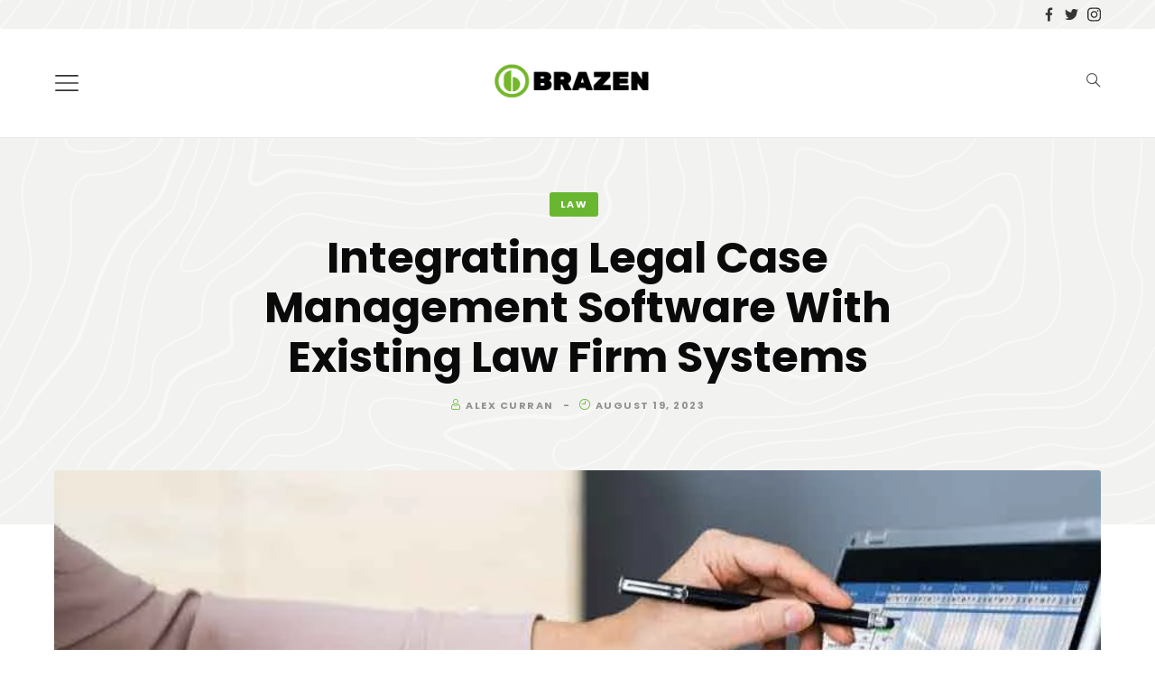

--- FILE ---
content_type: text/html; charset=UTF-8
request_url: https://brazendenver.com/integrating-legal-case-management-software-with-existing-law-firm-systems/
body_size: 30060
content:
<!DOCTYPE html>
<html lang="en-US" prefix="og: https://ogp.me/ns#">
<head>
	<meta charset="UTF-8">
	<meta name="viewport" content="width=device-width, initial-scale=1">
	<link rel="profile" href="https://gmpg.org/xfn/11">

	
<!-- Search Engine Optimization by Rank Math - https://rankmath.com/ -->
<title>Integrating Legal Case Management Software With Existing Law Firm Systems - BrazenDenver</title>
<meta name="description" content="In the fast-paced and competitive world of law, staying at the forefront of technological advancements is crucial for law firms aiming to thrive and excel."/>
<meta name="robots" content="index, follow, max-snippet:-1, max-video-preview:-1, max-image-preview:large"/>
<link rel="canonical" href="https://brazendenver.com/integrating-legal-case-management-software-with-existing-law-firm-systems/" />
<meta property="og:locale" content="en_US" />
<meta property="og:type" content="article" />
<meta property="og:title" content="Integrating Legal Case Management Software With Existing Law Firm Systems - BrazenDenver" />
<meta property="og:description" content="In the fast-paced and competitive world of law, staying at the forefront of technological advancements is crucial for law firms aiming to thrive and excel." />
<meta property="og:url" content="https://brazendenver.com/integrating-legal-case-management-software-with-existing-law-firm-systems/" />
<meta property="og:site_name" content="BrazenDenver" />
<meta property="article:section" content="LAW" />
<meta property="og:image" content="https://brazendenver.com/wp-content/uploads/2023/08/Integrating-Legal-Case-Management-Software-With-Existing-Law-Firm-Systems.jpg" />
<meta property="og:image:secure_url" content="https://brazendenver.com/wp-content/uploads/2023/08/Integrating-Legal-Case-Management-Software-With-Existing-Law-Firm-Systems.jpg" />
<meta property="og:image:width" content="940" />
<meta property="og:image:height" content="500" />
<meta property="og:image:alt" content="Integrating-Legal-Case-Management-Software-With-Existing-Law-Firm-Systems" />
<meta property="og:image:type" content="image/jpeg" />
<meta property="article:published_time" content="2023-08-19T02:12:13+00:00" />
<meta name="twitter:card" content="summary_large_image" />
<meta name="twitter:title" content="Integrating Legal Case Management Software With Existing Law Firm Systems - BrazenDenver" />
<meta name="twitter:description" content="In the fast-paced and competitive world of law, staying at the forefront of technological advancements is crucial for law firms aiming to thrive and excel." />
<meta name="twitter:image" content="https://brazendenver.com/wp-content/uploads/2023/08/Integrating-Legal-Case-Management-Software-With-Existing-Law-Firm-Systems.jpg" />
<script type="application/ld+json" class="rank-math-schema">{"@context":"https://schema.org","@graph":[{"@type":["Person","Organization"],"@id":"https://brazendenver.com/#person","name":"RootSuit@dmin","logo":{"@type":"ImageObject","@id":"https://brazendenver.com/#logo","url":"https://brazendenver.com/wp-content/uploads/2021/10/cropped-bastet-logo-orange.png","contentUrl":"https://brazendenver.com/wp-content/uploads/2021/10/cropped-bastet-logo-orange.png","caption":"BrazenDenver","inLanguage":"en-US","width":"880","height":"190"},"image":{"@type":"ImageObject","@id":"https://brazendenver.com/#logo","url":"https://brazendenver.com/wp-content/uploads/2021/10/cropped-bastet-logo-orange.png","contentUrl":"https://brazendenver.com/wp-content/uploads/2021/10/cropped-bastet-logo-orange.png","caption":"BrazenDenver","inLanguage":"en-US","width":"880","height":"190"}},{"@type":"WebSite","@id":"https://brazendenver.com/#website","url":"https://brazendenver.com","name":"BrazenDenver","publisher":{"@id":"https://brazendenver.com/#person"},"inLanguage":"en-US"},{"@type":"ImageObject","@id":"https://brazendenver.com/wp-content/uploads/2023/08/Integrating-Legal-Case-Management-Software-With-Existing-Law-Firm-Systems.jpg","url":"https://brazendenver.com/wp-content/uploads/2023/08/Integrating-Legal-Case-Management-Software-With-Existing-Law-Firm-Systems.jpg","width":"940","height":"500","caption":"Integrating-Legal-Case-Management-Software-With-Existing-Law-Firm-Systems","inLanguage":"en-US"},{"@type":"WebPage","@id":"https://brazendenver.com/integrating-legal-case-management-software-with-existing-law-firm-systems/#webpage","url":"https://brazendenver.com/integrating-legal-case-management-software-with-existing-law-firm-systems/","name":"Integrating Legal Case Management Software With Existing Law Firm Systems - BrazenDenver","datePublished":"2023-08-19T02:12:13+00:00","dateModified":"2023-08-19T02:12:13+00:00","isPartOf":{"@id":"https://brazendenver.com/#website"},"primaryImageOfPage":{"@id":"https://brazendenver.com/wp-content/uploads/2023/08/Integrating-Legal-Case-Management-Software-With-Existing-Law-Firm-Systems.jpg"},"inLanguage":"en-US"},{"@type":"Person","@id":"https://brazendenver.com/author/brazendenver/","name":"Alex Curran","url":"https://brazendenver.com/author/brazendenver/","image":{"@type":"ImageObject","@id":"https://secure.gravatar.com/avatar/6f986befdb15e8cac38b045c549f4a35?s=96&amp;d=mm&amp;r=g","url":"https://secure.gravatar.com/avatar/6f986befdb15e8cac38b045c549f4a35?s=96&amp;d=mm&amp;r=g","caption":"Alex Curran","inLanguage":"en-US"},"sameAs":["https://brazendenver.com"]},{"@type":"BlogPosting","headline":"Integrating Legal Case Management Software With Existing Law Firm Systems - BrazenDenver","datePublished":"2023-08-19T02:12:13+00:00","dateModified":"2023-08-19T02:12:13+00:00","articleSection":"LAW","author":{"@id":"https://brazendenver.com/author/brazendenver/","name":"Alex Curran"},"publisher":{"@id":"https://brazendenver.com/#person"},"description":"In the fast-paced and competitive world of law, staying at the forefront of technological advancements is crucial for law firms aiming to thrive and excel.","name":"Integrating Legal Case Management Software With Existing Law Firm Systems - BrazenDenver","@id":"https://brazendenver.com/integrating-legal-case-management-software-with-existing-law-firm-systems/#richSnippet","isPartOf":{"@id":"https://brazendenver.com/integrating-legal-case-management-software-with-existing-law-firm-systems/#webpage"},"image":{"@id":"https://brazendenver.com/wp-content/uploads/2023/08/Integrating-Legal-Case-Management-Software-With-Existing-Law-Firm-Systems.jpg"},"inLanguage":"en-US","mainEntityOfPage":{"@id":"https://brazendenver.com/integrating-legal-case-management-software-with-existing-law-firm-systems/#webpage"}}]}</script>
<!-- /Rank Math WordPress SEO plugin -->

<link rel="alternate" type="application/rss+xml" title="BrazenDenver &raquo; Feed" href="https://brazendenver.com/feed/" />
<link rel="alternate" type="application/rss+xml" title="BrazenDenver &raquo; Comments Feed" href="https://brazendenver.com/comments/feed/" />
<script type="text/javascript">
/* <![CDATA[ */
window._wpemojiSettings = {"baseUrl":"https:\/\/s.w.org\/images\/core\/emoji\/14.0.0\/72x72\/","ext":".png","svgUrl":"https:\/\/s.w.org\/images\/core\/emoji\/14.0.0\/svg\/","svgExt":".svg","source":{"concatemoji":"https:\/\/brazendenver.com\/wp-includes\/js\/wp-emoji-release.min.js?ver=6.4.7"}};
/*! This file is auto-generated */
!function(i,n){var o,s,e;function c(e){try{var t={supportTests:e,timestamp:(new Date).valueOf()};sessionStorage.setItem(o,JSON.stringify(t))}catch(e){}}function p(e,t,n){e.clearRect(0,0,e.canvas.width,e.canvas.height),e.fillText(t,0,0);var t=new Uint32Array(e.getImageData(0,0,e.canvas.width,e.canvas.height).data),r=(e.clearRect(0,0,e.canvas.width,e.canvas.height),e.fillText(n,0,0),new Uint32Array(e.getImageData(0,0,e.canvas.width,e.canvas.height).data));return t.every(function(e,t){return e===r[t]})}function u(e,t,n){switch(t){case"flag":return n(e,"\ud83c\udff3\ufe0f\u200d\u26a7\ufe0f","\ud83c\udff3\ufe0f\u200b\u26a7\ufe0f")?!1:!n(e,"\ud83c\uddfa\ud83c\uddf3","\ud83c\uddfa\u200b\ud83c\uddf3")&&!n(e,"\ud83c\udff4\udb40\udc67\udb40\udc62\udb40\udc65\udb40\udc6e\udb40\udc67\udb40\udc7f","\ud83c\udff4\u200b\udb40\udc67\u200b\udb40\udc62\u200b\udb40\udc65\u200b\udb40\udc6e\u200b\udb40\udc67\u200b\udb40\udc7f");case"emoji":return!n(e,"\ud83e\udef1\ud83c\udffb\u200d\ud83e\udef2\ud83c\udfff","\ud83e\udef1\ud83c\udffb\u200b\ud83e\udef2\ud83c\udfff")}return!1}function f(e,t,n){var r="undefined"!=typeof WorkerGlobalScope&&self instanceof WorkerGlobalScope?new OffscreenCanvas(300,150):i.createElement("canvas"),a=r.getContext("2d",{willReadFrequently:!0}),o=(a.textBaseline="top",a.font="600 32px Arial",{});return e.forEach(function(e){o[e]=t(a,e,n)}),o}function t(e){var t=i.createElement("script");t.src=e,t.defer=!0,i.head.appendChild(t)}"undefined"!=typeof Promise&&(o="wpEmojiSettingsSupports",s=["flag","emoji"],n.supports={everything:!0,everythingExceptFlag:!0},e=new Promise(function(e){i.addEventListener("DOMContentLoaded",e,{once:!0})}),new Promise(function(t){var n=function(){try{var e=JSON.parse(sessionStorage.getItem(o));if("object"==typeof e&&"number"==typeof e.timestamp&&(new Date).valueOf()<e.timestamp+604800&&"object"==typeof e.supportTests)return e.supportTests}catch(e){}return null}();if(!n){if("undefined"!=typeof Worker&&"undefined"!=typeof OffscreenCanvas&&"undefined"!=typeof URL&&URL.createObjectURL&&"undefined"!=typeof Blob)try{var e="postMessage("+f.toString()+"("+[JSON.stringify(s),u.toString(),p.toString()].join(",")+"));",r=new Blob([e],{type:"text/javascript"}),a=new Worker(URL.createObjectURL(r),{name:"wpTestEmojiSupports"});return void(a.onmessage=function(e){c(n=e.data),a.terminate(),t(n)})}catch(e){}c(n=f(s,u,p))}t(n)}).then(function(e){for(var t in e)n.supports[t]=e[t],n.supports.everything=n.supports.everything&&n.supports[t],"flag"!==t&&(n.supports.everythingExceptFlag=n.supports.everythingExceptFlag&&n.supports[t]);n.supports.everythingExceptFlag=n.supports.everythingExceptFlag&&!n.supports.flag,n.DOMReady=!1,n.readyCallback=function(){n.DOMReady=!0}}).then(function(){return e}).then(function(){var e;n.supports.everything||(n.readyCallback(),(e=n.source||{}).concatemoji?t(e.concatemoji):e.wpemoji&&e.twemoji&&(t(e.twemoji),t(e.wpemoji)))}))}((window,document),window._wpemojiSettings);
/* ]]> */
</script>
<link rel='stylesheet' id='sbi_styles-css' href='https://brazendenver.com/wp-content/plugins/instagram-feed/css/sbi-styles.min.css?ver=6.9.1' type='text/css' media='all' />
<style id='wp-emoji-styles-inline-css' type='text/css'>

	img.wp-smiley, img.emoji {
		display: inline !important;
		border: none !important;
		box-shadow: none !important;
		height: 1em !important;
		width: 1em !important;
		margin: 0 0.07em !important;
		vertical-align: -0.1em !important;
		background: none !important;
		padding: 0 !important;
	}
</style>
<link rel='stylesheet' id='wp-block-library-css' href='https://brazendenver.com/wp-includes/css/dist/block-library/style.min.css?ver=6.4.7' type='text/css' media='all' />
<link rel='stylesheet' id='wp-components-css' href='https://brazendenver.com/wp-includes/css/dist/components/style.min.css?ver=6.4.7' type='text/css' media='all' />
<link rel='stylesheet' id='wp-block-editor-css' href='https://brazendenver.com/wp-includes/css/dist/block-editor/style.min.css?ver=6.4.7' type='text/css' media='all' />
<link rel='stylesheet' id='wp-reusable-blocks-css' href='https://brazendenver.com/wp-includes/css/dist/reusable-blocks/style.min.css?ver=6.4.7' type='text/css' media='all' />
<link rel='stylesheet' id='wp-patterns-css' href='https://brazendenver.com/wp-includes/css/dist/patterns/style.min.css?ver=6.4.7' type='text/css' media='all' />
<link rel='stylesheet' id='wp-editor-css' href='https://brazendenver.com/wp-includes/css/dist/editor/style.min.css?ver=6.4.7' type='text/css' media='all' />
<link rel='stylesheet' id='bastet_blocks-style-css-css' href='https://brazendenver.com/wp-content/plugins/bastet-blocks/dist/blocks.style.build.css' type='text/css' media='all' />
<link rel='stylesheet' id='wp-bootstrap-blocks-styles-css' href='https://brazendenver.com/wp-content/plugins/wp-bootstrap-blocks/build/style-index.css?ver=4.2.1' type='text/css' media='all' />
<style id='classic-theme-styles-inline-css' type='text/css'>
/*! This file is auto-generated */
.wp-block-button__link{color:#fff;background-color:#32373c;border-radius:9999px;box-shadow:none;text-decoration:none;padding:calc(.667em + 2px) calc(1.333em + 2px);font-size:1.125em}.wp-block-file__button{background:#32373c;color:#fff;text-decoration:none}
</style>
<style id='global-styles-inline-css' type='text/css'>
body{--wp--preset--color--black: #000000;--wp--preset--color--cyan-bluish-gray: #abb8c3;--wp--preset--color--white: #fff9f6;--wp--preset--color--pale-pink: #f78da7;--wp--preset--color--vivid-red: #cf2e2e;--wp--preset--color--luminous-vivid-orange: #ff6900;--wp--preset--color--luminous-vivid-amber: #fcb900;--wp--preset--color--light-green-cyan: #7bdcb5;--wp--preset--color--vivid-green-cyan: #00d084;--wp--preset--color--pale-cyan-blue: #8ed1fc;--wp--preset--color--vivid-cyan-blue: #0693e3;--wp--preset--color--vivid-purple: #9b51e0;--wp--preset--color--smokey: #f8f6f3;--wp--preset--color--darkgray: #f3efeb;--wp--preset--color--dark: #F1F1F1;--wp--preset--color--red: #534d50;--wp--preset--color--blue: #b68a63;--wp--preset--color--peach: #ff7346;--wp--preset--color--orange: #a99478;--wp--preset--color--pink: #caa9ac;--wp--preset--color--teal: #d4d2cd;--wp--preset--color--cyan: #ef7f3d;--wp--preset--color--yellow: #e83e8c;--wp--preset--color--indigo: #344e5c;--wp--preset--color--purple: #4ab19d;--wp--preset--gradient--vivid-cyan-blue-to-vivid-purple: linear-gradient(135deg,rgba(6,147,227,1) 0%,rgb(155,81,224) 100%);--wp--preset--gradient--light-green-cyan-to-vivid-green-cyan: linear-gradient(135deg,rgb(122,220,180) 0%,rgb(0,208,130) 100%);--wp--preset--gradient--luminous-vivid-amber-to-luminous-vivid-orange: linear-gradient(135deg,rgba(252,185,0,1) 0%,rgba(255,105,0,1) 100%);--wp--preset--gradient--luminous-vivid-orange-to-vivid-red: linear-gradient(135deg,rgba(255,105,0,1) 0%,rgb(207,46,46) 100%);--wp--preset--gradient--very-light-gray-to-cyan-bluish-gray: linear-gradient(135deg,rgb(238,238,238) 0%,rgb(169,184,195) 100%);--wp--preset--gradient--cool-to-warm-spectrum: linear-gradient(135deg,rgb(74,234,220) 0%,rgb(151,120,209) 20%,rgb(207,42,186) 40%,rgb(238,44,130) 60%,rgb(251,105,98) 80%,rgb(254,248,76) 100%);--wp--preset--gradient--blush-light-purple: linear-gradient(135deg,rgb(255,206,236) 0%,rgb(152,150,240) 100%);--wp--preset--gradient--blush-bordeaux: linear-gradient(135deg,rgb(254,205,165) 0%,rgb(254,45,45) 50%,rgb(107,0,62) 100%);--wp--preset--gradient--luminous-dusk: linear-gradient(135deg,rgb(255,203,112) 0%,rgb(199,81,192) 50%,rgb(65,88,208) 100%);--wp--preset--gradient--pale-ocean: linear-gradient(135deg,rgb(255,245,203) 0%,rgb(182,227,212) 50%,rgb(51,167,181) 100%);--wp--preset--gradient--electric-grass: linear-gradient(135deg,rgb(202,248,128) 0%,rgb(113,206,126) 100%);--wp--preset--gradient--midnight: linear-gradient(135deg,rgb(2,3,129) 0%,rgb(40,116,252) 100%);--wp--preset--font-size--small: 13px;--wp--preset--font-size--medium: 20px;--wp--preset--font-size--large: 36px;--wp--preset--font-size--x-large: 42px;--wp--preset--spacing--20: 0.44rem;--wp--preset--spacing--30: 0.67rem;--wp--preset--spacing--40: 1rem;--wp--preset--spacing--50: 1.5rem;--wp--preset--spacing--60: 2.25rem;--wp--preset--spacing--70: 3.38rem;--wp--preset--spacing--80: 5.06rem;--wp--preset--shadow--natural: 6px 6px 9px rgba(0, 0, 0, 0.2);--wp--preset--shadow--deep: 12px 12px 50px rgba(0, 0, 0, 0.4);--wp--preset--shadow--sharp: 6px 6px 0px rgba(0, 0, 0, 0.2);--wp--preset--shadow--outlined: 6px 6px 0px -3px rgba(255, 255, 255, 1), 6px 6px rgba(0, 0, 0, 1);--wp--preset--shadow--crisp: 6px 6px 0px rgba(0, 0, 0, 1);}:where(.is-layout-flex){gap: 0.5em;}:where(.is-layout-grid){gap: 0.5em;}body .is-layout-flow > .alignleft{float: left;margin-inline-start: 0;margin-inline-end: 2em;}body .is-layout-flow > .alignright{float: right;margin-inline-start: 2em;margin-inline-end: 0;}body .is-layout-flow > .aligncenter{margin-left: auto !important;margin-right: auto !important;}body .is-layout-constrained > .alignleft{float: left;margin-inline-start: 0;margin-inline-end: 2em;}body .is-layout-constrained > .alignright{float: right;margin-inline-start: 2em;margin-inline-end: 0;}body .is-layout-constrained > .aligncenter{margin-left: auto !important;margin-right: auto !important;}body .is-layout-constrained > :where(:not(.alignleft):not(.alignright):not(.alignfull)){max-width: var(--wp--style--global--content-size);margin-left: auto !important;margin-right: auto !important;}body .is-layout-constrained > .alignwide{max-width: var(--wp--style--global--wide-size);}body .is-layout-flex{display: flex;}body .is-layout-flex{flex-wrap: wrap;align-items: center;}body .is-layout-flex > *{margin: 0;}body .is-layout-grid{display: grid;}body .is-layout-grid > *{margin: 0;}:where(.wp-block-columns.is-layout-flex){gap: 2em;}:where(.wp-block-columns.is-layout-grid){gap: 2em;}:where(.wp-block-post-template.is-layout-flex){gap: 1.25em;}:where(.wp-block-post-template.is-layout-grid){gap: 1.25em;}.has-black-color{color: var(--wp--preset--color--black) !important;}.has-cyan-bluish-gray-color{color: var(--wp--preset--color--cyan-bluish-gray) !important;}.has-white-color{color: var(--wp--preset--color--white) !important;}.has-pale-pink-color{color: var(--wp--preset--color--pale-pink) !important;}.has-vivid-red-color{color: var(--wp--preset--color--vivid-red) !important;}.has-luminous-vivid-orange-color{color: var(--wp--preset--color--luminous-vivid-orange) !important;}.has-luminous-vivid-amber-color{color: var(--wp--preset--color--luminous-vivid-amber) !important;}.has-light-green-cyan-color{color: var(--wp--preset--color--light-green-cyan) !important;}.has-vivid-green-cyan-color{color: var(--wp--preset--color--vivid-green-cyan) !important;}.has-pale-cyan-blue-color{color: var(--wp--preset--color--pale-cyan-blue) !important;}.has-vivid-cyan-blue-color{color: var(--wp--preset--color--vivid-cyan-blue) !important;}.has-vivid-purple-color{color: var(--wp--preset--color--vivid-purple) !important;}.has-black-background-color{background-color: var(--wp--preset--color--black) !important;}.has-cyan-bluish-gray-background-color{background-color: var(--wp--preset--color--cyan-bluish-gray) !important;}.has-white-background-color{background-color: var(--wp--preset--color--white) !important;}.has-pale-pink-background-color{background-color: var(--wp--preset--color--pale-pink) !important;}.has-vivid-red-background-color{background-color: var(--wp--preset--color--vivid-red) !important;}.has-luminous-vivid-orange-background-color{background-color: var(--wp--preset--color--luminous-vivid-orange) !important;}.has-luminous-vivid-amber-background-color{background-color: var(--wp--preset--color--luminous-vivid-amber) !important;}.has-light-green-cyan-background-color{background-color: var(--wp--preset--color--light-green-cyan) !important;}.has-vivid-green-cyan-background-color{background-color: var(--wp--preset--color--vivid-green-cyan) !important;}.has-pale-cyan-blue-background-color{background-color: var(--wp--preset--color--pale-cyan-blue) !important;}.has-vivid-cyan-blue-background-color{background-color: var(--wp--preset--color--vivid-cyan-blue) !important;}.has-vivid-purple-background-color{background-color: var(--wp--preset--color--vivid-purple) !important;}.has-black-border-color{border-color: var(--wp--preset--color--black) !important;}.has-cyan-bluish-gray-border-color{border-color: var(--wp--preset--color--cyan-bluish-gray) !important;}.has-white-border-color{border-color: var(--wp--preset--color--white) !important;}.has-pale-pink-border-color{border-color: var(--wp--preset--color--pale-pink) !important;}.has-vivid-red-border-color{border-color: var(--wp--preset--color--vivid-red) !important;}.has-luminous-vivid-orange-border-color{border-color: var(--wp--preset--color--luminous-vivid-orange) !important;}.has-luminous-vivid-amber-border-color{border-color: var(--wp--preset--color--luminous-vivid-amber) !important;}.has-light-green-cyan-border-color{border-color: var(--wp--preset--color--light-green-cyan) !important;}.has-vivid-green-cyan-border-color{border-color: var(--wp--preset--color--vivid-green-cyan) !important;}.has-pale-cyan-blue-border-color{border-color: var(--wp--preset--color--pale-cyan-blue) !important;}.has-vivid-cyan-blue-border-color{border-color: var(--wp--preset--color--vivid-cyan-blue) !important;}.has-vivid-purple-border-color{border-color: var(--wp--preset--color--vivid-purple) !important;}.has-vivid-cyan-blue-to-vivid-purple-gradient-background{background: var(--wp--preset--gradient--vivid-cyan-blue-to-vivid-purple) !important;}.has-light-green-cyan-to-vivid-green-cyan-gradient-background{background: var(--wp--preset--gradient--light-green-cyan-to-vivid-green-cyan) !important;}.has-luminous-vivid-amber-to-luminous-vivid-orange-gradient-background{background: var(--wp--preset--gradient--luminous-vivid-amber-to-luminous-vivid-orange) !important;}.has-luminous-vivid-orange-to-vivid-red-gradient-background{background: var(--wp--preset--gradient--luminous-vivid-orange-to-vivid-red) !important;}.has-very-light-gray-to-cyan-bluish-gray-gradient-background{background: var(--wp--preset--gradient--very-light-gray-to-cyan-bluish-gray) !important;}.has-cool-to-warm-spectrum-gradient-background{background: var(--wp--preset--gradient--cool-to-warm-spectrum) !important;}.has-blush-light-purple-gradient-background{background: var(--wp--preset--gradient--blush-light-purple) !important;}.has-blush-bordeaux-gradient-background{background: var(--wp--preset--gradient--blush-bordeaux) !important;}.has-luminous-dusk-gradient-background{background: var(--wp--preset--gradient--luminous-dusk) !important;}.has-pale-ocean-gradient-background{background: var(--wp--preset--gradient--pale-ocean) !important;}.has-electric-grass-gradient-background{background: var(--wp--preset--gradient--electric-grass) !important;}.has-midnight-gradient-background{background: var(--wp--preset--gradient--midnight) !important;}.has-small-font-size{font-size: var(--wp--preset--font-size--small) !important;}.has-medium-font-size{font-size: var(--wp--preset--font-size--medium) !important;}.has-large-font-size{font-size: var(--wp--preset--font-size--large) !important;}.has-x-large-font-size{font-size: var(--wp--preset--font-size--x-large) !important;}
.wp-block-navigation a:where(:not(.wp-element-button)){color: inherit;}
:where(.wp-block-post-template.is-layout-flex){gap: 1.25em;}:where(.wp-block-post-template.is-layout-grid){gap: 1.25em;}
:where(.wp-block-columns.is-layout-flex){gap: 2em;}:where(.wp-block-columns.is-layout-grid){gap: 2em;}
.wp-block-pullquote{font-size: 1.5em;line-height: 1.6;}
</style>
<link rel='stylesheet' id='page-14328-style-css' href='https://brazendenver.com/wp-content/uploads/bastet-styles/page-14328.css?ver=6.4.7' type='text/css' media='all' />
<link rel='stylesheet' id='noptin_front-css' href='https://brazendenver.com/wp-content/plugins/newsletter-optin-box/includes/assets/css/frontend.css?ver=1720411010' type='text/css' media='all' />
<link rel='stylesheet' id='ez-toc-css' href='https://brazendenver.com/wp-content/plugins/easy-table-of-contents/assets/css/screen.min.css?ver=2.0.68.1' type='text/css' media='all' />
<style id='ez-toc-inline-css' type='text/css'>
div#ez-toc-container .ez-toc-title {font-size: 120%;}div#ez-toc-container .ez-toc-title {font-weight: 500;}div#ez-toc-container ul li {font-size: 95%;}div#ez-toc-container ul li {font-weight: 500;}div#ez-toc-container nav ul ul li {font-size: 90%;}
.ez-toc-container-direction {direction: ltr;}.ez-toc-counter ul{counter-reset: item ;}.ez-toc-counter nav ul li a::before {content: counters(item, '.', decimal) '. ';display: inline-block;counter-increment: item;flex-grow: 0;flex-shrink: 0;margin-right: .2em; float: left; }.ez-toc-widget-direction {direction: ltr;}.ez-toc-widget-container ul{counter-reset: item ;}.ez-toc-widget-container nav ul li a::before {content: counters(item, '.', decimal) '. ';display: inline-block;counter-increment: item;flex-grow: 0;flex-shrink: 0;margin-right: .2em; float: left; }
</style>
<link rel='stylesheet' id='bootstrap-css' href='https://brazendenver.com/wp-content/themes/bastet/bootstrap.css?ver=1.0.0' type='text/css' media='all' />
<link rel='stylesheet' id='bastet-style-css' href='https://brazendenver.com/wp-content/themes/bastet/style.css?ver=1.0.0' type='text/css' media='all' />
<style id='bastet-style-inline-css' type='text/css'>

                :root{
                        --heading-font: Poppins;
                        --paragraph-font: Roboto Slab;
                        --body-font: Poppins
                }
</style>
<link rel='stylesheet' id='swiper-style-css' href='https://brazendenver.com/wp-content/themes/bastet/css/swiper-bundle.min.css?ver=6.5.6' type='text/css' media='all' />
<script type="text/javascript" src="https://brazendenver.com/wp-includes/js/jquery/jquery.min.js?ver=3.7.1" id="jquery-core-js"></script>
<script type="text/javascript" src="https://brazendenver.com/wp-includes/js/jquery/jquery-migrate.min.js?ver=3.4.1" id="jquery-migrate-js"></script>
<link rel="https://api.w.org/" href="https://brazendenver.com/wp-json/" /><link rel="alternate" type="application/json" href="https://brazendenver.com/wp-json/wp/v2/posts/14328" /><link rel="EditURI" type="application/rsd+xml" title="RSD" href="https://brazendenver.com/xmlrpc.php?rsd" />
<meta name="generator" content="WordPress 6.4.7" />
<link rel='shortlink' href='https://brazendenver.com/?p=14328' />
<link rel="alternate" type="application/json+oembed" href="https://brazendenver.com/wp-json/oembed/1.0/embed?url=https%3A%2F%2Fbrazendenver.com%2Fintegrating-legal-case-management-software-with-existing-law-firm-systems%2F" />
<link rel="alternate" type="text/xml+oembed" href="https://brazendenver.com/wp-json/oembed/1.0/embed?url=https%3A%2F%2Fbrazendenver.com%2Fintegrating-legal-case-management-software-with-existing-law-firm-systems%2F&#038;format=xml" />
<style id="kirki-inline-styles">.site-header .navbar-brand{font-family:Poppins;font-size:28px;font-weight:700;letter-spacing:-0.5px;line-height:1;text-align:left;text-transform:none;color:#000;}.offcanvas-logo{font-family:Poppins;font-size:28px;font-weight:700;letter-spacing:-0.5px;line-height:1;text-align:left;text-transform:none;color:#000;}.site-header .site-logo{max-height:40px;}.header-logo .header-logo-wrap{min-height:120px;}.footer-widgets{text-align:left;background-color:#f2f2f1;color:#363533;}body{font-family:Poppins;font-size:1rem;font-weight:400;line-height:1.5;text-align:left;color:#545454;}p{font-family:Roboto Slab;font-size:1.05em;font-weight:400;line-height:1.749em;}.copy-font{font-family:Roboto Slab;font-size:1.05em;font-weight:400;line-height:1.749em;}h1{font-family:Poppins;font-weight:700;font-size:2.125em;line-height:1.14352941em;color:#0a0a0a;}h2{font-family:Poppins;font-weight:700;font-size:1.875em;letter-spacing:0px;line-height:1.296em;color:#0a0a0a;}h3{font-family:Poppins;font-weight:700;font-size:1.625em;line-height:1.21846154em;color:#0a0a0a;}h4{font-family:Poppins;font-weight:700;font-size:1.375em;line-height:1.28727273em;color:#0a0a0a;}h5{font-family:Poppins;font-weight:700;font-size:1.125em;line-height:1.33333333em;color:#0a0a0a;}h6{font-family:Poppins;font-weight:700;font-size:1em;line-height:1.5em;color:#0a0a0a;}.heading-font{font-family:Poppins;font-weight:700;}:root{--body-color:#545454;--heading-color:#0a0a0a;--primary-color:#69b731;--swiper-theme-color:#69b731;--secondary-color:#5d92d1;--secondary-alt-color:#f2f2f1;--global-shadow-color:rgba(0,0,0,0.05);}.site-header{background:rgba(255,255,255,0);background-color:rgba(255,255,255,0);background-repeat:no-repeat;background-position:center center;background-attachment:scroll;border-color:rgba(13,14,13,0.09);-webkit-background-size:cover;-moz-background-size:cover;-ms-background-size:cover;-o-background-size:cover;background-size:cover;}.site-header .header-wrap:after{background-color:rgba(0,0,0,0);}.site-header .navbar .navbar-nav li a{color:#363533;}.site-header .bastet-header-social a{color:#363533;}.site-header .navbar-toggler{color:#363533;}.site-header .search_icon{color:#363533 !important;}.site-header .navbar .navbar-nav li a:hover{color:#1e1817;}.site-header .navbar .navbar-nav li a:active{color:#1e1817;}.site-header .navbar .navbar-nav li a:focus{color:#1e1817;}.site-header .navbar-brand a:hover{color:#1e1817;}.site-header .dropdown-menu{background-color:#fff;border-color:rgba(0, 0, 0, 0.15);}.site-header .navbar .navbar-nav li .dropdown-menu li a{color:#333;}.site-header.show .header-logo{background-color:#fafafa;border-color:rgba( 0, 0, 0, 0.18);}.site-header.show .navbar .navbar-nav li a{color:#231815;}.site-header.show .navbar .navbar-nav li.search-menu{color:#231815;}.site-header.show .search_icon{color:#231815;}.site-header.show .navbar-brand a{color:#231815;}.site-header.show .bastet-header-social a{color:#231815;}.site-header.show .navbar .navbar-nav li a:hover{color:#1e1817;}.site-header.show .navbar .navbar-nav li a:active{color:#1e1817;}.site-header.show .navbar .navbar-nav li a:focus{color:#1e1817;}.site-header.show .navbar-brand a:hover{color:#1e1817;}.site-header.show .navbar .navbar-nav li .dropdown-menu li a{color:#333;}.site-header.show .dropdown-menu{border-color:rgba(0, 0, 0, 0.15);}.site-header .top-header{background-image:url("https://bastet.besquares.net/classic/wp-content/uploads/sites/7/2021/09/topography.svg");background-color:#f2f2f1;background-repeat:no-repeat;background-position:center center;background-attachment:scroll;color:#363533;border-color:rgba(0,0,0,0);-webkit-background-size:cover;-moz-background-size:cover;-ms-background-size:cover;-o-background-size:cover;background-size:cover;}.site-header .top-header .navbar .navbar-nav li a{color:#363533;}.top-header .bastet-header-social a{color:#363533;}.site-header .top-header:hover{color:#1e1817;}.site-header .top-header .navbar .navbar-nav li a:hover{color:#1e1817;}.site-info{background-color:#f2f2f1;color:#363533;}/* devanagari */
@font-face {
  font-family: 'Poppins';
  font-style: italic;
  font-weight: 400;
  font-display: swap;
  src: url(https://brazendenver.com/wp-content/fonts/poppins/font) format('woff');
  unicode-range: U+0900-097F, U+1CD0-1CF9, U+200C-200D, U+20A8, U+20B9, U+20F0, U+25CC, U+A830-A839, U+A8E0-A8FF, U+11B00-11B09;
}
/* latin-ext */
@font-face {
  font-family: 'Poppins';
  font-style: italic;
  font-weight: 400;
  font-display: swap;
  src: url(https://brazendenver.com/wp-content/fonts/poppins/font) format('woff');
  unicode-range: U+0100-02BA, U+02BD-02C5, U+02C7-02CC, U+02CE-02D7, U+02DD-02FF, U+0304, U+0308, U+0329, U+1D00-1DBF, U+1E00-1E9F, U+1EF2-1EFF, U+2020, U+20A0-20AB, U+20AD-20C0, U+2113, U+2C60-2C7F, U+A720-A7FF;
}
/* latin */
@font-face {
  font-family: 'Poppins';
  font-style: italic;
  font-weight: 400;
  font-display: swap;
  src: url(https://brazendenver.com/wp-content/fonts/poppins/font) format('woff');
  unicode-range: U+0000-00FF, U+0131, U+0152-0153, U+02BB-02BC, U+02C6, U+02DA, U+02DC, U+0304, U+0308, U+0329, U+2000-206F, U+20AC, U+2122, U+2191, U+2193, U+2212, U+2215, U+FEFF, U+FFFD;
}
/* devanagari */
@font-face {
  font-family: 'Poppins';
  font-style: italic;
  font-weight: 600;
  font-display: swap;
  src: url(https://brazendenver.com/wp-content/fonts/poppins/font) format('woff');
  unicode-range: U+0900-097F, U+1CD0-1CF9, U+200C-200D, U+20A8, U+20B9, U+20F0, U+25CC, U+A830-A839, U+A8E0-A8FF, U+11B00-11B09;
}
/* latin-ext */
@font-face {
  font-family: 'Poppins';
  font-style: italic;
  font-weight: 600;
  font-display: swap;
  src: url(https://brazendenver.com/wp-content/fonts/poppins/font) format('woff');
  unicode-range: U+0100-02BA, U+02BD-02C5, U+02C7-02CC, U+02CE-02D7, U+02DD-02FF, U+0304, U+0308, U+0329, U+1D00-1DBF, U+1E00-1E9F, U+1EF2-1EFF, U+2020, U+20A0-20AB, U+20AD-20C0, U+2113, U+2C60-2C7F, U+A720-A7FF;
}
/* latin */
@font-face {
  font-family: 'Poppins';
  font-style: italic;
  font-weight: 600;
  font-display: swap;
  src: url(https://brazendenver.com/wp-content/fonts/poppins/font) format('woff');
  unicode-range: U+0000-00FF, U+0131, U+0152-0153, U+02BB-02BC, U+02C6, U+02DA, U+02DC, U+0304, U+0308, U+0329, U+2000-206F, U+20AC, U+2122, U+2191, U+2193, U+2212, U+2215, U+FEFF, U+FFFD;
}
/* devanagari */
@font-face {
  font-family: 'Poppins';
  font-style: italic;
  font-weight: 700;
  font-display: swap;
  src: url(https://brazendenver.com/wp-content/fonts/poppins/font) format('woff');
  unicode-range: U+0900-097F, U+1CD0-1CF9, U+200C-200D, U+20A8, U+20B9, U+20F0, U+25CC, U+A830-A839, U+A8E0-A8FF, U+11B00-11B09;
}
/* latin-ext */
@font-face {
  font-family: 'Poppins';
  font-style: italic;
  font-weight: 700;
  font-display: swap;
  src: url(https://brazendenver.com/wp-content/fonts/poppins/font) format('woff');
  unicode-range: U+0100-02BA, U+02BD-02C5, U+02C7-02CC, U+02CE-02D7, U+02DD-02FF, U+0304, U+0308, U+0329, U+1D00-1DBF, U+1E00-1E9F, U+1EF2-1EFF, U+2020, U+20A0-20AB, U+20AD-20C0, U+2113, U+2C60-2C7F, U+A720-A7FF;
}
/* latin */
@font-face {
  font-family: 'Poppins';
  font-style: italic;
  font-weight: 700;
  font-display: swap;
  src: url(https://brazendenver.com/wp-content/fonts/poppins/font) format('woff');
  unicode-range: U+0000-00FF, U+0131, U+0152-0153, U+02BB-02BC, U+02C6, U+02DA, U+02DC, U+0304, U+0308, U+0329, U+2000-206F, U+20AC, U+2122, U+2191, U+2193, U+2212, U+2215, U+FEFF, U+FFFD;
}
/* devanagari */
@font-face {
  font-family: 'Poppins';
  font-style: normal;
  font-weight: 400;
  font-display: swap;
  src: url(https://brazendenver.com/wp-content/fonts/poppins/font) format('woff');
  unicode-range: U+0900-097F, U+1CD0-1CF9, U+200C-200D, U+20A8, U+20B9, U+20F0, U+25CC, U+A830-A839, U+A8E0-A8FF, U+11B00-11B09;
}
/* latin-ext */
@font-face {
  font-family: 'Poppins';
  font-style: normal;
  font-weight: 400;
  font-display: swap;
  src: url(https://brazendenver.com/wp-content/fonts/poppins/font) format('woff');
  unicode-range: U+0100-02BA, U+02BD-02C5, U+02C7-02CC, U+02CE-02D7, U+02DD-02FF, U+0304, U+0308, U+0329, U+1D00-1DBF, U+1E00-1E9F, U+1EF2-1EFF, U+2020, U+20A0-20AB, U+20AD-20C0, U+2113, U+2C60-2C7F, U+A720-A7FF;
}
/* latin */
@font-face {
  font-family: 'Poppins';
  font-style: normal;
  font-weight: 400;
  font-display: swap;
  src: url(https://brazendenver.com/wp-content/fonts/poppins/font) format('woff');
  unicode-range: U+0000-00FF, U+0131, U+0152-0153, U+02BB-02BC, U+02C6, U+02DA, U+02DC, U+0304, U+0308, U+0329, U+2000-206F, U+20AC, U+2122, U+2191, U+2193, U+2212, U+2215, U+FEFF, U+FFFD;
}
/* devanagari */
@font-face {
  font-family: 'Poppins';
  font-style: normal;
  font-weight: 600;
  font-display: swap;
  src: url(https://brazendenver.com/wp-content/fonts/poppins/font) format('woff');
  unicode-range: U+0900-097F, U+1CD0-1CF9, U+200C-200D, U+20A8, U+20B9, U+20F0, U+25CC, U+A830-A839, U+A8E0-A8FF, U+11B00-11B09;
}
/* latin-ext */
@font-face {
  font-family: 'Poppins';
  font-style: normal;
  font-weight: 600;
  font-display: swap;
  src: url(https://brazendenver.com/wp-content/fonts/poppins/font) format('woff');
  unicode-range: U+0100-02BA, U+02BD-02C5, U+02C7-02CC, U+02CE-02D7, U+02DD-02FF, U+0304, U+0308, U+0329, U+1D00-1DBF, U+1E00-1E9F, U+1EF2-1EFF, U+2020, U+20A0-20AB, U+20AD-20C0, U+2113, U+2C60-2C7F, U+A720-A7FF;
}
/* latin */
@font-face {
  font-family: 'Poppins';
  font-style: normal;
  font-weight: 600;
  font-display: swap;
  src: url(https://brazendenver.com/wp-content/fonts/poppins/font) format('woff');
  unicode-range: U+0000-00FF, U+0131, U+0152-0153, U+02BB-02BC, U+02C6, U+02DA, U+02DC, U+0304, U+0308, U+0329, U+2000-206F, U+20AC, U+2122, U+2191, U+2193, U+2212, U+2215, U+FEFF, U+FFFD;
}
/* devanagari */
@font-face {
  font-family: 'Poppins';
  font-style: normal;
  font-weight: 700;
  font-display: swap;
  src: url(https://brazendenver.com/wp-content/fonts/poppins/font) format('woff');
  unicode-range: U+0900-097F, U+1CD0-1CF9, U+200C-200D, U+20A8, U+20B9, U+20F0, U+25CC, U+A830-A839, U+A8E0-A8FF, U+11B00-11B09;
}
/* latin-ext */
@font-face {
  font-family: 'Poppins';
  font-style: normal;
  font-weight: 700;
  font-display: swap;
  src: url(https://brazendenver.com/wp-content/fonts/poppins/font) format('woff');
  unicode-range: U+0100-02BA, U+02BD-02C5, U+02C7-02CC, U+02CE-02D7, U+02DD-02FF, U+0304, U+0308, U+0329, U+1D00-1DBF, U+1E00-1E9F, U+1EF2-1EFF, U+2020, U+20A0-20AB, U+20AD-20C0, U+2113, U+2C60-2C7F, U+A720-A7FF;
}
/* latin */
@font-face {
  font-family: 'Poppins';
  font-style: normal;
  font-weight: 700;
  font-display: swap;
  src: url(https://brazendenver.com/wp-content/fonts/poppins/font) format('woff');
  unicode-range: U+0000-00FF, U+0131, U+0152-0153, U+02BB-02BC, U+02C6, U+02DA, U+02DC, U+0304, U+0308, U+0329, U+2000-206F, U+20AC, U+2122, U+2191, U+2193, U+2212, U+2215, U+FEFF, U+FFFD;
}/* cyrillic-ext */
@font-face {
  font-family: 'Roboto Slab';
  font-style: normal;
  font-weight: 400;
  font-display: swap;
  src: url(https://brazendenver.com/wp-content/fonts/roboto-slab/font) format('woff');
  unicode-range: U+0460-052F, U+1C80-1C8A, U+20B4, U+2DE0-2DFF, U+A640-A69F, U+FE2E-FE2F;
}
/* cyrillic */
@font-face {
  font-family: 'Roboto Slab';
  font-style: normal;
  font-weight: 400;
  font-display: swap;
  src: url(https://brazendenver.com/wp-content/fonts/roboto-slab/font) format('woff');
  unicode-range: U+0301, U+0400-045F, U+0490-0491, U+04B0-04B1, U+2116;
}
/* greek-ext */
@font-face {
  font-family: 'Roboto Slab';
  font-style: normal;
  font-weight: 400;
  font-display: swap;
  src: url(https://brazendenver.com/wp-content/fonts/roboto-slab/font) format('woff');
  unicode-range: U+1F00-1FFF;
}
/* greek */
@font-face {
  font-family: 'Roboto Slab';
  font-style: normal;
  font-weight: 400;
  font-display: swap;
  src: url(https://brazendenver.com/wp-content/fonts/roboto-slab/font) format('woff');
  unicode-range: U+0370-0377, U+037A-037F, U+0384-038A, U+038C, U+038E-03A1, U+03A3-03FF;
}
/* vietnamese */
@font-face {
  font-family: 'Roboto Slab';
  font-style: normal;
  font-weight: 400;
  font-display: swap;
  src: url(https://brazendenver.com/wp-content/fonts/roboto-slab/font) format('woff');
  unicode-range: U+0102-0103, U+0110-0111, U+0128-0129, U+0168-0169, U+01A0-01A1, U+01AF-01B0, U+0300-0301, U+0303-0304, U+0308-0309, U+0323, U+0329, U+1EA0-1EF9, U+20AB;
}
/* latin-ext */
@font-face {
  font-family: 'Roboto Slab';
  font-style: normal;
  font-weight: 400;
  font-display: swap;
  src: url(https://brazendenver.com/wp-content/fonts/roboto-slab/font) format('woff');
  unicode-range: U+0100-02BA, U+02BD-02C5, U+02C7-02CC, U+02CE-02D7, U+02DD-02FF, U+0304, U+0308, U+0329, U+1D00-1DBF, U+1E00-1E9F, U+1EF2-1EFF, U+2020, U+20A0-20AB, U+20AD-20C0, U+2113, U+2C60-2C7F, U+A720-A7FF;
}
/* latin */
@font-face {
  font-family: 'Roboto Slab';
  font-style: normal;
  font-weight: 400;
  font-display: swap;
  src: url(https://brazendenver.com/wp-content/fonts/roboto-slab/font) format('woff');
  unicode-range: U+0000-00FF, U+0131, U+0152-0153, U+02BB-02BC, U+02C6, U+02DA, U+02DC, U+0304, U+0308, U+0329, U+2000-206F, U+20AC, U+2122, U+2191, U+2193, U+2212, U+2215, U+FEFF, U+FFFD;
}/* devanagari */
@font-face {
  font-family: 'Poppins';
  font-style: italic;
  font-weight: 400;
  font-display: swap;
  src: url(https://brazendenver.com/wp-content/fonts/poppins/font) format('woff');
  unicode-range: U+0900-097F, U+1CD0-1CF9, U+200C-200D, U+20A8, U+20B9, U+20F0, U+25CC, U+A830-A839, U+A8E0-A8FF, U+11B00-11B09;
}
/* latin-ext */
@font-face {
  font-family: 'Poppins';
  font-style: italic;
  font-weight: 400;
  font-display: swap;
  src: url(https://brazendenver.com/wp-content/fonts/poppins/font) format('woff');
  unicode-range: U+0100-02BA, U+02BD-02C5, U+02C7-02CC, U+02CE-02D7, U+02DD-02FF, U+0304, U+0308, U+0329, U+1D00-1DBF, U+1E00-1E9F, U+1EF2-1EFF, U+2020, U+20A0-20AB, U+20AD-20C0, U+2113, U+2C60-2C7F, U+A720-A7FF;
}
/* latin */
@font-face {
  font-family: 'Poppins';
  font-style: italic;
  font-weight: 400;
  font-display: swap;
  src: url(https://brazendenver.com/wp-content/fonts/poppins/font) format('woff');
  unicode-range: U+0000-00FF, U+0131, U+0152-0153, U+02BB-02BC, U+02C6, U+02DA, U+02DC, U+0304, U+0308, U+0329, U+2000-206F, U+20AC, U+2122, U+2191, U+2193, U+2212, U+2215, U+FEFF, U+FFFD;
}
/* devanagari */
@font-face {
  font-family: 'Poppins';
  font-style: italic;
  font-weight: 600;
  font-display: swap;
  src: url(https://brazendenver.com/wp-content/fonts/poppins/font) format('woff');
  unicode-range: U+0900-097F, U+1CD0-1CF9, U+200C-200D, U+20A8, U+20B9, U+20F0, U+25CC, U+A830-A839, U+A8E0-A8FF, U+11B00-11B09;
}
/* latin-ext */
@font-face {
  font-family: 'Poppins';
  font-style: italic;
  font-weight: 600;
  font-display: swap;
  src: url(https://brazendenver.com/wp-content/fonts/poppins/font) format('woff');
  unicode-range: U+0100-02BA, U+02BD-02C5, U+02C7-02CC, U+02CE-02D7, U+02DD-02FF, U+0304, U+0308, U+0329, U+1D00-1DBF, U+1E00-1E9F, U+1EF2-1EFF, U+2020, U+20A0-20AB, U+20AD-20C0, U+2113, U+2C60-2C7F, U+A720-A7FF;
}
/* latin */
@font-face {
  font-family: 'Poppins';
  font-style: italic;
  font-weight: 600;
  font-display: swap;
  src: url(https://brazendenver.com/wp-content/fonts/poppins/font) format('woff');
  unicode-range: U+0000-00FF, U+0131, U+0152-0153, U+02BB-02BC, U+02C6, U+02DA, U+02DC, U+0304, U+0308, U+0329, U+2000-206F, U+20AC, U+2122, U+2191, U+2193, U+2212, U+2215, U+FEFF, U+FFFD;
}
/* devanagari */
@font-face {
  font-family: 'Poppins';
  font-style: italic;
  font-weight: 700;
  font-display: swap;
  src: url(https://brazendenver.com/wp-content/fonts/poppins/font) format('woff');
  unicode-range: U+0900-097F, U+1CD0-1CF9, U+200C-200D, U+20A8, U+20B9, U+20F0, U+25CC, U+A830-A839, U+A8E0-A8FF, U+11B00-11B09;
}
/* latin-ext */
@font-face {
  font-family: 'Poppins';
  font-style: italic;
  font-weight: 700;
  font-display: swap;
  src: url(https://brazendenver.com/wp-content/fonts/poppins/font) format('woff');
  unicode-range: U+0100-02BA, U+02BD-02C5, U+02C7-02CC, U+02CE-02D7, U+02DD-02FF, U+0304, U+0308, U+0329, U+1D00-1DBF, U+1E00-1E9F, U+1EF2-1EFF, U+2020, U+20A0-20AB, U+20AD-20C0, U+2113, U+2C60-2C7F, U+A720-A7FF;
}
/* latin */
@font-face {
  font-family: 'Poppins';
  font-style: italic;
  font-weight: 700;
  font-display: swap;
  src: url(https://brazendenver.com/wp-content/fonts/poppins/font) format('woff');
  unicode-range: U+0000-00FF, U+0131, U+0152-0153, U+02BB-02BC, U+02C6, U+02DA, U+02DC, U+0304, U+0308, U+0329, U+2000-206F, U+20AC, U+2122, U+2191, U+2193, U+2212, U+2215, U+FEFF, U+FFFD;
}
/* devanagari */
@font-face {
  font-family: 'Poppins';
  font-style: normal;
  font-weight: 400;
  font-display: swap;
  src: url(https://brazendenver.com/wp-content/fonts/poppins/font) format('woff');
  unicode-range: U+0900-097F, U+1CD0-1CF9, U+200C-200D, U+20A8, U+20B9, U+20F0, U+25CC, U+A830-A839, U+A8E0-A8FF, U+11B00-11B09;
}
/* latin-ext */
@font-face {
  font-family: 'Poppins';
  font-style: normal;
  font-weight: 400;
  font-display: swap;
  src: url(https://brazendenver.com/wp-content/fonts/poppins/font) format('woff');
  unicode-range: U+0100-02BA, U+02BD-02C5, U+02C7-02CC, U+02CE-02D7, U+02DD-02FF, U+0304, U+0308, U+0329, U+1D00-1DBF, U+1E00-1E9F, U+1EF2-1EFF, U+2020, U+20A0-20AB, U+20AD-20C0, U+2113, U+2C60-2C7F, U+A720-A7FF;
}
/* latin */
@font-face {
  font-family: 'Poppins';
  font-style: normal;
  font-weight: 400;
  font-display: swap;
  src: url(https://brazendenver.com/wp-content/fonts/poppins/font) format('woff');
  unicode-range: U+0000-00FF, U+0131, U+0152-0153, U+02BB-02BC, U+02C6, U+02DA, U+02DC, U+0304, U+0308, U+0329, U+2000-206F, U+20AC, U+2122, U+2191, U+2193, U+2212, U+2215, U+FEFF, U+FFFD;
}
/* devanagari */
@font-face {
  font-family: 'Poppins';
  font-style: normal;
  font-weight: 600;
  font-display: swap;
  src: url(https://brazendenver.com/wp-content/fonts/poppins/font) format('woff');
  unicode-range: U+0900-097F, U+1CD0-1CF9, U+200C-200D, U+20A8, U+20B9, U+20F0, U+25CC, U+A830-A839, U+A8E0-A8FF, U+11B00-11B09;
}
/* latin-ext */
@font-face {
  font-family: 'Poppins';
  font-style: normal;
  font-weight: 600;
  font-display: swap;
  src: url(https://brazendenver.com/wp-content/fonts/poppins/font) format('woff');
  unicode-range: U+0100-02BA, U+02BD-02C5, U+02C7-02CC, U+02CE-02D7, U+02DD-02FF, U+0304, U+0308, U+0329, U+1D00-1DBF, U+1E00-1E9F, U+1EF2-1EFF, U+2020, U+20A0-20AB, U+20AD-20C0, U+2113, U+2C60-2C7F, U+A720-A7FF;
}
/* latin */
@font-face {
  font-family: 'Poppins';
  font-style: normal;
  font-weight: 600;
  font-display: swap;
  src: url(https://brazendenver.com/wp-content/fonts/poppins/font) format('woff');
  unicode-range: U+0000-00FF, U+0131, U+0152-0153, U+02BB-02BC, U+02C6, U+02DA, U+02DC, U+0304, U+0308, U+0329, U+2000-206F, U+20AC, U+2122, U+2191, U+2193, U+2212, U+2215, U+FEFF, U+FFFD;
}
/* devanagari */
@font-face {
  font-family: 'Poppins';
  font-style: normal;
  font-weight: 700;
  font-display: swap;
  src: url(https://brazendenver.com/wp-content/fonts/poppins/font) format('woff');
  unicode-range: U+0900-097F, U+1CD0-1CF9, U+200C-200D, U+20A8, U+20B9, U+20F0, U+25CC, U+A830-A839, U+A8E0-A8FF, U+11B00-11B09;
}
/* latin-ext */
@font-face {
  font-family: 'Poppins';
  font-style: normal;
  font-weight: 700;
  font-display: swap;
  src: url(https://brazendenver.com/wp-content/fonts/poppins/font) format('woff');
  unicode-range: U+0100-02BA, U+02BD-02C5, U+02C7-02CC, U+02CE-02D7, U+02DD-02FF, U+0304, U+0308, U+0329, U+1D00-1DBF, U+1E00-1E9F, U+1EF2-1EFF, U+2020, U+20A0-20AB, U+20AD-20C0, U+2113, U+2C60-2C7F, U+A720-A7FF;
}
/* latin */
@font-face {
  font-family: 'Poppins';
  font-style: normal;
  font-weight: 700;
  font-display: swap;
  src: url(https://brazendenver.com/wp-content/fonts/poppins/font) format('woff');
  unicode-range: U+0000-00FF, U+0131, U+0152-0153, U+02BB-02BC, U+02C6, U+02DA, U+02DC, U+0304, U+0308, U+0329, U+2000-206F, U+20AC, U+2122, U+2191, U+2193, U+2212, U+2215, U+FEFF, U+FFFD;
}/* cyrillic-ext */
@font-face {
  font-family: 'Roboto Slab';
  font-style: normal;
  font-weight: 400;
  font-display: swap;
  src: url(https://brazendenver.com/wp-content/fonts/roboto-slab/font) format('woff');
  unicode-range: U+0460-052F, U+1C80-1C8A, U+20B4, U+2DE0-2DFF, U+A640-A69F, U+FE2E-FE2F;
}
/* cyrillic */
@font-face {
  font-family: 'Roboto Slab';
  font-style: normal;
  font-weight: 400;
  font-display: swap;
  src: url(https://brazendenver.com/wp-content/fonts/roboto-slab/font) format('woff');
  unicode-range: U+0301, U+0400-045F, U+0490-0491, U+04B0-04B1, U+2116;
}
/* greek-ext */
@font-face {
  font-family: 'Roboto Slab';
  font-style: normal;
  font-weight: 400;
  font-display: swap;
  src: url(https://brazendenver.com/wp-content/fonts/roboto-slab/font) format('woff');
  unicode-range: U+1F00-1FFF;
}
/* greek */
@font-face {
  font-family: 'Roboto Slab';
  font-style: normal;
  font-weight: 400;
  font-display: swap;
  src: url(https://brazendenver.com/wp-content/fonts/roboto-slab/font) format('woff');
  unicode-range: U+0370-0377, U+037A-037F, U+0384-038A, U+038C, U+038E-03A1, U+03A3-03FF;
}
/* vietnamese */
@font-face {
  font-family: 'Roboto Slab';
  font-style: normal;
  font-weight: 400;
  font-display: swap;
  src: url(https://brazendenver.com/wp-content/fonts/roboto-slab/font) format('woff');
  unicode-range: U+0102-0103, U+0110-0111, U+0128-0129, U+0168-0169, U+01A0-01A1, U+01AF-01B0, U+0300-0301, U+0303-0304, U+0308-0309, U+0323, U+0329, U+1EA0-1EF9, U+20AB;
}
/* latin-ext */
@font-face {
  font-family: 'Roboto Slab';
  font-style: normal;
  font-weight: 400;
  font-display: swap;
  src: url(https://brazendenver.com/wp-content/fonts/roboto-slab/font) format('woff');
  unicode-range: U+0100-02BA, U+02BD-02C5, U+02C7-02CC, U+02CE-02D7, U+02DD-02FF, U+0304, U+0308, U+0329, U+1D00-1DBF, U+1E00-1E9F, U+1EF2-1EFF, U+2020, U+20A0-20AB, U+20AD-20C0, U+2113, U+2C60-2C7F, U+A720-A7FF;
}
/* latin */
@font-face {
  font-family: 'Roboto Slab';
  font-style: normal;
  font-weight: 400;
  font-display: swap;
  src: url(https://brazendenver.com/wp-content/fonts/roboto-slab/font) format('woff');
  unicode-range: U+0000-00FF, U+0131, U+0152-0153, U+02BB-02BC, U+02C6, U+02DA, U+02DC, U+0304, U+0308, U+0329, U+2000-206F, U+20AC, U+2122, U+2191, U+2193, U+2212, U+2215, U+FEFF, U+FFFD;
}/* devanagari */
@font-face {
  font-family: 'Poppins';
  font-style: italic;
  font-weight: 400;
  font-display: swap;
  src: url(https://brazendenver.com/wp-content/fonts/poppins/font) format('woff');
  unicode-range: U+0900-097F, U+1CD0-1CF9, U+200C-200D, U+20A8, U+20B9, U+20F0, U+25CC, U+A830-A839, U+A8E0-A8FF, U+11B00-11B09;
}
/* latin-ext */
@font-face {
  font-family: 'Poppins';
  font-style: italic;
  font-weight: 400;
  font-display: swap;
  src: url(https://brazendenver.com/wp-content/fonts/poppins/font) format('woff');
  unicode-range: U+0100-02BA, U+02BD-02C5, U+02C7-02CC, U+02CE-02D7, U+02DD-02FF, U+0304, U+0308, U+0329, U+1D00-1DBF, U+1E00-1E9F, U+1EF2-1EFF, U+2020, U+20A0-20AB, U+20AD-20C0, U+2113, U+2C60-2C7F, U+A720-A7FF;
}
/* latin */
@font-face {
  font-family: 'Poppins';
  font-style: italic;
  font-weight: 400;
  font-display: swap;
  src: url(https://brazendenver.com/wp-content/fonts/poppins/font) format('woff');
  unicode-range: U+0000-00FF, U+0131, U+0152-0153, U+02BB-02BC, U+02C6, U+02DA, U+02DC, U+0304, U+0308, U+0329, U+2000-206F, U+20AC, U+2122, U+2191, U+2193, U+2212, U+2215, U+FEFF, U+FFFD;
}
/* devanagari */
@font-face {
  font-family: 'Poppins';
  font-style: italic;
  font-weight: 600;
  font-display: swap;
  src: url(https://brazendenver.com/wp-content/fonts/poppins/font) format('woff');
  unicode-range: U+0900-097F, U+1CD0-1CF9, U+200C-200D, U+20A8, U+20B9, U+20F0, U+25CC, U+A830-A839, U+A8E0-A8FF, U+11B00-11B09;
}
/* latin-ext */
@font-face {
  font-family: 'Poppins';
  font-style: italic;
  font-weight: 600;
  font-display: swap;
  src: url(https://brazendenver.com/wp-content/fonts/poppins/font) format('woff');
  unicode-range: U+0100-02BA, U+02BD-02C5, U+02C7-02CC, U+02CE-02D7, U+02DD-02FF, U+0304, U+0308, U+0329, U+1D00-1DBF, U+1E00-1E9F, U+1EF2-1EFF, U+2020, U+20A0-20AB, U+20AD-20C0, U+2113, U+2C60-2C7F, U+A720-A7FF;
}
/* latin */
@font-face {
  font-family: 'Poppins';
  font-style: italic;
  font-weight: 600;
  font-display: swap;
  src: url(https://brazendenver.com/wp-content/fonts/poppins/font) format('woff');
  unicode-range: U+0000-00FF, U+0131, U+0152-0153, U+02BB-02BC, U+02C6, U+02DA, U+02DC, U+0304, U+0308, U+0329, U+2000-206F, U+20AC, U+2122, U+2191, U+2193, U+2212, U+2215, U+FEFF, U+FFFD;
}
/* devanagari */
@font-face {
  font-family: 'Poppins';
  font-style: italic;
  font-weight: 700;
  font-display: swap;
  src: url(https://brazendenver.com/wp-content/fonts/poppins/font) format('woff');
  unicode-range: U+0900-097F, U+1CD0-1CF9, U+200C-200D, U+20A8, U+20B9, U+20F0, U+25CC, U+A830-A839, U+A8E0-A8FF, U+11B00-11B09;
}
/* latin-ext */
@font-face {
  font-family: 'Poppins';
  font-style: italic;
  font-weight: 700;
  font-display: swap;
  src: url(https://brazendenver.com/wp-content/fonts/poppins/font) format('woff');
  unicode-range: U+0100-02BA, U+02BD-02C5, U+02C7-02CC, U+02CE-02D7, U+02DD-02FF, U+0304, U+0308, U+0329, U+1D00-1DBF, U+1E00-1E9F, U+1EF2-1EFF, U+2020, U+20A0-20AB, U+20AD-20C0, U+2113, U+2C60-2C7F, U+A720-A7FF;
}
/* latin */
@font-face {
  font-family: 'Poppins';
  font-style: italic;
  font-weight: 700;
  font-display: swap;
  src: url(https://brazendenver.com/wp-content/fonts/poppins/font) format('woff');
  unicode-range: U+0000-00FF, U+0131, U+0152-0153, U+02BB-02BC, U+02C6, U+02DA, U+02DC, U+0304, U+0308, U+0329, U+2000-206F, U+20AC, U+2122, U+2191, U+2193, U+2212, U+2215, U+FEFF, U+FFFD;
}
/* devanagari */
@font-face {
  font-family: 'Poppins';
  font-style: normal;
  font-weight: 400;
  font-display: swap;
  src: url(https://brazendenver.com/wp-content/fonts/poppins/font) format('woff');
  unicode-range: U+0900-097F, U+1CD0-1CF9, U+200C-200D, U+20A8, U+20B9, U+20F0, U+25CC, U+A830-A839, U+A8E0-A8FF, U+11B00-11B09;
}
/* latin-ext */
@font-face {
  font-family: 'Poppins';
  font-style: normal;
  font-weight: 400;
  font-display: swap;
  src: url(https://brazendenver.com/wp-content/fonts/poppins/font) format('woff');
  unicode-range: U+0100-02BA, U+02BD-02C5, U+02C7-02CC, U+02CE-02D7, U+02DD-02FF, U+0304, U+0308, U+0329, U+1D00-1DBF, U+1E00-1E9F, U+1EF2-1EFF, U+2020, U+20A0-20AB, U+20AD-20C0, U+2113, U+2C60-2C7F, U+A720-A7FF;
}
/* latin */
@font-face {
  font-family: 'Poppins';
  font-style: normal;
  font-weight: 400;
  font-display: swap;
  src: url(https://brazendenver.com/wp-content/fonts/poppins/font) format('woff');
  unicode-range: U+0000-00FF, U+0131, U+0152-0153, U+02BB-02BC, U+02C6, U+02DA, U+02DC, U+0304, U+0308, U+0329, U+2000-206F, U+20AC, U+2122, U+2191, U+2193, U+2212, U+2215, U+FEFF, U+FFFD;
}
/* devanagari */
@font-face {
  font-family: 'Poppins';
  font-style: normal;
  font-weight: 600;
  font-display: swap;
  src: url(https://brazendenver.com/wp-content/fonts/poppins/font) format('woff');
  unicode-range: U+0900-097F, U+1CD0-1CF9, U+200C-200D, U+20A8, U+20B9, U+20F0, U+25CC, U+A830-A839, U+A8E0-A8FF, U+11B00-11B09;
}
/* latin-ext */
@font-face {
  font-family: 'Poppins';
  font-style: normal;
  font-weight: 600;
  font-display: swap;
  src: url(https://brazendenver.com/wp-content/fonts/poppins/font) format('woff');
  unicode-range: U+0100-02BA, U+02BD-02C5, U+02C7-02CC, U+02CE-02D7, U+02DD-02FF, U+0304, U+0308, U+0329, U+1D00-1DBF, U+1E00-1E9F, U+1EF2-1EFF, U+2020, U+20A0-20AB, U+20AD-20C0, U+2113, U+2C60-2C7F, U+A720-A7FF;
}
/* latin */
@font-face {
  font-family: 'Poppins';
  font-style: normal;
  font-weight: 600;
  font-display: swap;
  src: url(https://brazendenver.com/wp-content/fonts/poppins/font) format('woff');
  unicode-range: U+0000-00FF, U+0131, U+0152-0153, U+02BB-02BC, U+02C6, U+02DA, U+02DC, U+0304, U+0308, U+0329, U+2000-206F, U+20AC, U+2122, U+2191, U+2193, U+2212, U+2215, U+FEFF, U+FFFD;
}
/* devanagari */
@font-face {
  font-family: 'Poppins';
  font-style: normal;
  font-weight: 700;
  font-display: swap;
  src: url(https://brazendenver.com/wp-content/fonts/poppins/font) format('woff');
  unicode-range: U+0900-097F, U+1CD0-1CF9, U+200C-200D, U+20A8, U+20B9, U+20F0, U+25CC, U+A830-A839, U+A8E0-A8FF, U+11B00-11B09;
}
/* latin-ext */
@font-face {
  font-family: 'Poppins';
  font-style: normal;
  font-weight: 700;
  font-display: swap;
  src: url(https://brazendenver.com/wp-content/fonts/poppins/font) format('woff');
  unicode-range: U+0100-02BA, U+02BD-02C5, U+02C7-02CC, U+02CE-02D7, U+02DD-02FF, U+0304, U+0308, U+0329, U+1D00-1DBF, U+1E00-1E9F, U+1EF2-1EFF, U+2020, U+20A0-20AB, U+20AD-20C0, U+2113, U+2C60-2C7F, U+A720-A7FF;
}
/* latin */
@font-face {
  font-family: 'Poppins';
  font-style: normal;
  font-weight: 700;
  font-display: swap;
  src: url(https://brazendenver.com/wp-content/fonts/poppins/font) format('woff');
  unicode-range: U+0000-00FF, U+0131, U+0152-0153, U+02BB-02BC, U+02C6, U+02DA, U+02DC, U+0304, U+0308, U+0329, U+2000-206F, U+20AC, U+2122, U+2191, U+2193, U+2212, U+2215, U+FEFF, U+FFFD;
}/* cyrillic-ext */
@font-face {
  font-family: 'Roboto Slab';
  font-style: normal;
  font-weight: 400;
  font-display: swap;
  src: url(https://brazendenver.com/wp-content/fonts/roboto-slab/font) format('woff');
  unicode-range: U+0460-052F, U+1C80-1C8A, U+20B4, U+2DE0-2DFF, U+A640-A69F, U+FE2E-FE2F;
}
/* cyrillic */
@font-face {
  font-family: 'Roboto Slab';
  font-style: normal;
  font-weight: 400;
  font-display: swap;
  src: url(https://brazendenver.com/wp-content/fonts/roboto-slab/font) format('woff');
  unicode-range: U+0301, U+0400-045F, U+0490-0491, U+04B0-04B1, U+2116;
}
/* greek-ext */
@font-face {
  font-family: 'Roboto Slab';
  font-style: normal;
  font-weight: 400;
  font-display: swap;
  src: url(https://brazendenver.com/wp-content/fonts/roboto-slab/font) format('woff');
  unicode-range: U+1F00-1FFF;
}
/* greek */
@font-face {
  font-family: 'Roboto Slab';
  font-style: normal;
  font-weight: 400;
  font-display: swap;
  src: url(https://brazendenver.com/wp-content/fonts/roboto-slab/font) format('woff');
  unicode-range: U+0370-0377, U+037A-037F, U+0384-038A, U+038C, U+038E-03A1, U+03A3-03FF;
}
/* vietnamese */
@font-face {
  font-family: 'Roboto Slab';
  font-style: normal;
  font-weight: 400;
  font-display: swap;
  src: url(https://brazendenver.com/wp-content/fonts/roboto-slab/font) format('woff');
  unicode-range: U+0102-0103, U+0110-0111, U+0128-0129, U+0168-0169, U+01A0-01A1, U+01AF-01B0, U+0300-0301, U+0303-0304, U+0308-0309, U+0323, U+0329, U+1EA0-1EF9, U+20AB;
}
/* latin-ext */
@font-face {
  font-family: 'Roboto Slab';
  font-style: normal;
  font-weight: 400;
  font-display: swap;
  src: url(https://brazendenver.com/wp-content/fonts/roboto-slab/font) format('woff');
  unicode-range: U+0100-02BA, U+02BD-02C5, U+02C7-02CC, U+02CE-02D7, U+02DD-02FF, U+0304, U+0308, U+0329, U+1D00-1DBF, U+1E00-1E9F, U+1EF2-1EFF, U+2020, U+20A0-20AB, U+20AD-20C0, U+2113, U+2C60-2C7F, U+A720-A7FF;
}
/* latin */
@font-face {
  font-family: 'Roboto Slab';
  font-style: normal;
  font-weight: 400;
  font-display: swap;
  src: url(https://brazendenver.com/wp-content/fonts/roboto-slab/font) format('woff');
  unicode-range: U+0000-00FF, U+0131, U+0152-0153, U+02BB-02BC, U+02C6, U+02DA, U+02DC, U+0304, U+0308, U+0329, U+2000-206F, U+20AC, U+2122, U+2191, U+2193, U+2212, U+2215, U+FEFF, U+FFFD;
}</style></head>

<body data-rsssl=1 class="post-template-default single single-post postid-14328 single-format-standard wp-custom-logo wp-embed-responsive noptin group-blog header-solid has-instagram-footer with-thumb single-large-header header-topbar">
<div id="page" class="site">

	<header id="masthead" class="site-header solid  with-search" role="banner">

				<div class="header-wrap">

			<div class="top-header hide-xs">
	<div class="container">
		<div class="d-flex justify-content-between align-items-center">
			<nav class="navbar navbar-expand-lg">
				<button class="navbar-toggler" 
                                id="bastet-offcanvas-toggler"
                                data-target="#bastet-offcanvs-sidebar"
                                aria-label="Toggle navigation"
                              >
                                    <svg xmlns="http://www.w3.org/2000/svg" viewBox="0 0 384.97 384.97">
		<path d="M12.03,84.212h360.909c6.641,0,12.03-5.39,12.03-12.03c0-6.641-5.39-12.03-12.03-12.03H12.03
			C5.39,60.152,0,65.541,0,72.182C0,78.823,5.39,84.212,12.03,84.212z" />
		<path d="M372.939,180.455H12.03c-6.641,0-12.03,5.39-12.03,12.03s5.39,12.03,12.03,12.03h360.909c6.641,0,12.03-5.39,12.03-12.03
			S379.58,180.455,372.939,180.455z" />
		<path d="M372.939,300.758H12.03c-6.641,0-12.03,5.39-12.03,12.03c0,6.641,5.39,12.03,12.03,12.03h360.909
			c6.641,0,12.03-5.39,12.03-12.03C384.97,306.147,379.58,300.758,372.939,300.758z" />
</svg>

                              </button><div class="collapse navbar-collapse" id="navbarNav"></div>			</nav>
			<div class="top-header-icons">
				<div class="bastet-social-icons bastet-header-social"><a href="#" class="social-facebook"><svg height="512" viewBox="0 0 24 24" width="512" xmlns="http://www.w3.org/2000/svg"><path d="m15.997 3.985h2.191v-3.816c-.378-.052-1.678-.169-3.192-.169-3.159 0-5.323 1.987-5.323 5.639v3.361h-3.486v4.266h3.486v10.734h4.274v-10.733h3.345l.531-4.266h-3.877v-2.939c.001-1.233.333-2.077 2.051-2.077z" /></svg>
</a><a href="#" class="social-twitter"><svg xmlns="http://www.w3.org/2000/svg" viewBox="0 0 512 512">
		<path d="M512,97.248c-19.04,8.352-39.328,13.888-60.48,16.576c21.76-12.992,38.368-33.408,46.176-58.016
			c-20.288,12.096-42.688,20.64-66.56,25.408C411.872,60.704,384.416,48,354.464,48c-58.112,0-104.896,47.168-104.896,104.992
			c0,8.32,0.704,16.32,2.432,23.936c-87.264-4.256-164.48-46.08-216.352-109.792c-9.056,15.712-14.368,33.696-14.368,53.056
			c0,36.352,18.72,68.576,46.624,87.232c-16.864-0.32-33.408-5.216-47.424-12.928c0,0.32,0,0.736,0,1.152
			c0,51.008,36.384,93.376,84.096,103.136c-8.544,2.336-17.856,3.456-27.52,3.456c-6.72,0-13.504-0.384-19.872-1.792
			c13.6,41.568,52.192,72.128,98.08,73.12c-35.712,27.936-81.056,44.768-130.144,44.768c-8.608,0-16.864-0.384-25.12-1.44
			C46.496,446.88,101.6,464,161.024,464c193.152,0,298.752-160,298.752-298.688c0-4.64-0.16-9.12-0.384-13.568
			C480.224,136.96,497.728,118.496,512,97.248z" />
</svg>
</a><a href="#" class="social-instagram"><svg height="511pt" viewBox="0 0 511 511.9" width="511pt" xmlns="http://www.w3.org/2000/svg"><path d="m510.949219 150.5c-1.199219-27.199219-5.597657-45.898438-11.898438-62.101562-6.5-17.199219-16.5-32.597657-29.601562-45.398438-12.800781-13-28.300781-23.101562-45.300781-29.5-16.296876-6.300781-34.898438-10.699219-62.097657-11.898438-27.402343-1.300781-36.101562-1.601562-105.601562-1.601562s-78.199219.300781-105.5 1.5c-27.199219 1.199219-45.898438 5.601562-62.097657 11.898438-17.203124 6.5-32.601562 16.5-45.402343 29.601562-13 12.800781-23.097657 28.300781-29.5 45.300781-6.300781 16.300781-10.699219 34.898438-11.898438 62.097657-1.300781 27.402343-1.601562 36.101562-1.601562 105.601562s.300781 78.199219 1.5 105.5c1.199219 27.199219 5.601562 45.898438 11.902343 62.101562 6.5 17.199219 16.597657 32.597657 29.597657 45.398438 12.800781 13 28.300781 23.101562 45.300781 29.5 16.300781 6.300781 34.898438 10.699219 62.101562 11.898438 27.296876 1.203124 36 1.5 105.5 1.5s78.199219-.296876 105.5-1.5c27.199219-1.199219 45.898438-5.597657 62.097657-11.898438 34.402343-13.300781 61.601562-40.5 74.902343-74.898438 6.296876-16.300781 10.699219-34.902343 11.898438-62.101562 1.199219-27.300781 1.5-36 1.5-105.5s-.101562-78.199219-1.300781-105.5zm-46.097657 209c-1.101562 25-5.300781 38.5-8.800781 47.5-8.601562 22.300781-26.300781 40-48.601562 48.601562-9 3.5-22.597657 7.699219-47.5 8.796876-27 1.203124-35.097657 1.5-103.398438 1.5s-76.5-.296876-103.402343-1.5c-25-1.097657-38.5-5.296876-47.5-8.796876-11.097657-4.101562-21.199219-10.601562-29.398438-19.101562-8.5-8.300781-15-18.300781-19.101562-29.398438-3.5-9-7.699219-22.601562-8.796876-47.5-1.203124-27-1.5-35.101562-1.5-103.402343s.296876-76.5 1.5-103.398438c1.097657-25 5.296876-38.5 8.796876-47.5 4.101562-11.101562 10.601562-21.199219 19.203124-29.402343 8.296876-8.5 18.296876-15 29.398438-19.097657 9-3.5 22.601562-7.699219 47.5-8.800781 27-1.199219 35.101562-1.5 103.398438-1.5 68.402343 0 76.5.300781 103.402343 1.5 25 1.101562 38.5 5.300781 47.5 8.800781 11.097657 4.097657 21.199219 10.597657 29.398438 19.097657 8.5 8.300781 15 18.300781 19.101562 29.402343 3.5 9 7.699219 22.597657 8.800781 47.5 1.199219 27 1.5 35.097657 1.5 103.398438s-.300781 76.300781-1.5 103.300781zm0 0" /><path d="m256.449219 124.5c-72.597657 0-131.5 58.898438-131.5 131.5s58.902343 131.5 131.5 131.5c72.601562 0 131.5-58.898438 131.5-131.5s-58.898438-131.5-131.5-131.5zm0 216.800781c-47.097657 0-85.300781-38.199219-85.300781-85.300781s38.203124-85.300781 85.300781-85.300781c47.101562 0 85.300781 38.199219 85.300781 85.300781s-38.199219 85.300781-85.300781 85.300781zm0 0" /><path d="m423.851562 119.300781c0 16.953125-13.746093 30.699219-30.703124 30.699219-16.953126 0-30.699219-13.746094-30.699219-30.699219 0-16.957031 13.746093-30.699219 30.699219-30.699219 16.957031 0 30.703124 13.742188 30.703124 30.699219zm0 0" /></svg></a></div>			</div>
		</div>
	</div>
</div>
			<div class="header-logo">
				<div class="header-logo-wrap d-flex h-100 align-items-center">
					<div class="container">
						<div class="row">
							<div class="d-flex w-100 inline-header justify-content-between col-md-12 col-xs-12">
								<div class="header-menu"><button class="navbar-toggler" id="bastet-offcanvas-toggler-sidebar"><svg version="1.1" xmlns="http://www.w3.org/2000/svg" xmlns:xlink="http://www.w3.org/1999/xlink" x="0px" y="0px"
	 viewBox="0 0 384.97 384.97" style="enable-background:new 0 0 384.97 384.97;" xml:space="preserve">
		<path d="M12.03,84.212h360.909c6.641,0,12.03-5.39,12.03-12.03c0-6.641-5.39-12.03-12.03-12.03H12.03
			C5.39,60.152,0,65.541,0,72.182C0,78.823,5.39,84.212,12.03,84.212z"/>
		<path d="M372.939,180.455H12.03c-6.641,0-12.03,5.39-12.03,12.03s5.39,12.03,12.03,12.03h360.909c6.641,0,12.03-5.39,12.03-12.03
			S379.58,180.455,372.939,180.455z"/>
		<path d="M372.939,300.758H12.03c-6.641,0-12.03,5.39-12.03,12.03c0,6.641,5.39,12.03,12.03,12.03h360.909
			c6.641,0,12.03-5.39,12.03-12.03C384.97,306.147,379.58,300.758,372.939,300.758z"/>
</svg>
</button></div><div class="navbar-brand mb-0">
                        <a href="https://brazendenver.com/" rel="home"><img src="https://brazendenver.com/wp-content/uploads/2021/10/cropped-bastet-logo-orange.png" alt="BrazenDenver" class="site-logo" /><img src="https://brazendenver.com/wp-content/uploads/2022/09/cropped-bastet-logo-orange.png" alt="BrazenDenver" class="site-logo scroll-logo" /></a>
                   </div><div class="empty"></div><div class="search-toggler">
                <a href="#" class="search-toggle-btn"><i class="flaticon-loupe flaticon"></i></a>
           </div>
							</div>
						</div>
					</div>
				</div>
			</div>

					</div>

			</header><!-- #masthead -->


	<div id="content" class="site-content">

	<div id="primary" class="content-area">

		
			<main id="main" class="site-main left-sidebar" role="main">
				<div class="bastet-post-header">
                <div class="container">
                    <div class="row">
                        <div class="col-lg-8 offset-lg-2 col-md-10 offset-md-1 col-xs-12"><div class="post-title-wrap">
	<span class="posted-cates"><a href="https://brazendenver.com/category/law/" rel="category tag">LAW</a></span>	<h1 class="entry-title">Integrating Legal Case Management Software With Existing Law Firm Systems</h1>		<div class="entry-meta">
		<span class="byline meta"><span class="meta-icon"><i class="flaticon-user"></i></span><span class="meta-val"><a class="url fn n" href="https://brazendenver.com/author/brazendenver/"><span>Alex Curran</span></a></span></span>		<span class="post-date meta"><span class="meta-icon"><i class="flaticon-time"></i></span>
        <span class="meta-val">
        <a href="https://brazendenver.com/integrating-legal-case-management-software-with-existing-law-firm-systems/">
        <time class="entry-date published updated" datetime="2023-08-19T02:12:13+00:00">August 19, 2023</time></a></span></span>	</div><!-- .entry-meta -->
	</div>
       </div>
                    </div>
                </div>
              </div><div class="bastet-post-feature">
                <div class="container"><div class="post-feature">
	<img width="940" height="500" src="https://brazendenver.com/wp-content/uploads/2023/08/Integrating-Legal-Case-Management-Software-With-Existing-Law-Firm-Systems.jpg" class="attachment-bastet_post_header_image size-bastet_post_header_image wp-post-image" alt="Integrating-Legal-Case-Management-Software-With-Existing-Law-Firm-Systems" decoding="async" fetchpriority="high" srcset="https://brazendenver.com/wp-content/uploads/2023/08/Integrating-Legal-Case-Management-Software-With-Existing-Law-Firm-Systems.jpg 940w, https://brazendenver.com/wp-content/uploads/2023/08/Integrating-Legal-Case-Management-Software-With-Existing-Law-Firm-Systems-300x160.jpg 300w, https://brazendenver.com/wp-content/uploads/2023/08/Integrating-Legal-Case-Management-Software-With-Existing-Law-Firm-Systems-768x409.jpg 768w, https://brazendenver.com/wp-content/uploads/2023/08/Integrating-Legal-Case-Management-Software-With-Existing-Law-Firm-Systems-800x426.jpg 800w, https://brazendenver.com/wp-content/uploads/2023/08/Integrating-Legal-Case-Management-Software-With-Existing-Law-Firm-Systems-640x340.jpg 640w" sizes="(max-width: 940px) 100vw, 940px" /></div>
</div>
             </div>
<div class="bastet-single-content post-14328 post type-post status-publish format-standard has-post-thumbnail hentry category-law">
	<div class="container">
		<div class="container-inner">
			<div class="row">
				<div class="col-lg-8 col-sm-12 col-xs-12 order-lg-3 post">
					<div class="post-inner-wrap">
										<article id="post-14328" class="main-content">
												<div class="entry-content clearfix">
							<p><span style="font-weight: 400;">In the fast-paced and competitive world of law, staying at the forefront of technological advancements is crucial for law firms aiming to thrive and excel. With the increasing demands for efficient case handling, client satisfaction, and optimized workflow, legal case management software emerges as a game-changing solution. Imagine a scenario where a well-established law firm seamlessly integrates legal case management software with its existing systems, creating a synchronized and streamlined workflow. This integration empowers attorneys to access case data effortlessly, collaborate effectively, and deliver exceptional client service. In this blog, we will delve into the myriad benefits of integrating legal case management software into a law firm&#8217;s existing system, presenting a compelling case for embracing technology to achieve remarkable results in the legal arena.</span></p>
<div id="ez-toc-container" class="ez-toc-v2_0_68_1 counter-hierarchy ez-toc-counter ez-toc-grey ez-toc-container-direction">
<div class="ez-toc-title-container">
<p class="ez-toc-title " >Table of Contents</p>
<span class="ez-toc-title-toggle"><a href="#" class="ez-toc-pull-right ez-toc-btn ez-toc-btn-xs ez-toc-btn-default ez-toc-toggle" aria-label="Toggle Table of Content"><span class="ez-toc-js-icon-con"><span class=""><span class="eztoc-hide" style="display:none;">Toggle</span><span class="ez-toc-icon-toggle-span"><svg style="fill: #999;color:#999" xmlns="http://www.w3.org/2000/svg" class="list-377408" width="20px" height="20px" viewBox="0 0 24 24" fill="none"><path d="M6 6H4v2h2V6zm14 0H8v2h12V6zM4 11h2v2H4v-2zm16 0H8v2h12v-2zM4 16h2v2H4v-2zm16 0H8v2h12v-2z" fill="currentColor"></path></svg><svg style="fill: #999;color:#999" class="arrow-unsorted-368013" xmlns="http://www.w3.org/2000/svg" width="10px" height="10px" viewBox="0 0 24 24" version="1.2" baseProfile="tiny"><path d="M18.2 9.3l-6.2-6.3-6.2 6.3c-.2.2-.3.4-.3.7s.1.5.3.7c.2.2.4.3.7.3h11c.3 0 .5-.1.7-.3.2-.2.3-.5.3-.7s-.1-.5-.3-.7zM5.8 14.7l6.2 6.3 6.2-6.3c.2-.2.3-.5.3-.7s-.1-.5-.3-.7c-.2-.2-.4-.3-.7-.3h-11c-.3 0-.5.1-.7.3-.2.2-.3.5-.3.7s.1.5.3.7z"/></svg></span></span></span></a></span></div>
<nav><ul class='ez-toc-list ez-toc-list-level-1 ' ><li class='ez-toc-page-1 ez-toc-heading-level-2'><a class="ez-toc-link ez-toc-heading-1" href="#What_is_Legal_Case_Management_Software" title="What is Legal Case Management Software? ">What is Legal Case Management Software? </a></li><li class='ez-toc-page-1 ez-toc-heading-level-2'><a class="ez-toc-link ez-toc-heading-2" href="#Benefits_of_Integrating_Legal_Case_Management_Software_into_Existing_Law_Firm_Systems" title="Benefits of Integrating Legal Case Management Software into Existing Law Firm Systems ">Benefits of Integrating Legal Case Management Software into Existing Law Firm Systems </a></li><li class='ez-toc-page-1 ez-toc-heading-level-2'><a class="ez-toc-link ez-toc-heading-3" href="#How_Can_You_Get_Started" title="How Can You Get Started? ">How Can You Get Started? </a></li><li class='ez-toc-page-1 ez-toc-heading-level-2'><a class="ez-toc-link ez-toc-heading-4" href="#Conclusion" title="Conclusion ">Conclusion </a></li></ul></nav></div>
<h2><span class="ez-toc-section" id="What_is_Legal_Case_Management_Software"></span><span style="font-weight: 400;">What is Legal Case Management Software? </span><span class="ez-toc-section-end"></span></h2>
<p><span style="font-weight: 400;">Legal case management software (LCMS) is designed for lawyers and legal professionals. It helps them organize their cases, track critical information related to those cases, manage tasks associated with each one, and collaborate with other team members in real-time. LCMS also allows users to generate reports quickly and efficiently to get an accurate picture of their caseload at any given moment. Additionally, many LCMS programs have features that enable users to securely store confidential client data and documents related to each case. </span></p>
<h2><span class="ez-toc-section" id="Benefits_of_Integrating_Legal_Case_Management_Software_into_Existing_Law_Firm_Systems"></span><span style="font-weight: 400;">Benefits of Integrating Legal Case Management Software into Existing Law Firm Systems </span><span class="ez-toc-section-end"></span></h2>
<p><span style="font-weight: 400;">Integrating </span><a href="https://www.practicepanther.com/case-management/" rel="noopener"><span style="font-weight: 400;">case management software</span></a><span style="font-weight: 400;"> into an existing system offers numerous benefits for law firms: </span></p>
<ul>
<li><span style="font-weight: 400;"> Increased Efficiency: By integrating LCMS into the existing system, lawyers can access all relevant information quickly and easily without manually searching through various databases or folders for what they need. This saves valuable time that could be spent on more pressing matters. Additionally, LCMS allows real-time collaboration on shared cases or projects from multiple locations via secure cloud access, eliminating concerns about being out of sync during discussions on essential case details.</span></li>
<li><span style="font-weight: 400;"> Improved Client Service: Integrating legal case management software into an existing system enables lawyers and staff members to access up-to-date information regarding clients&#8217; cases at any moment. This ensures clients receive timely responses to their inquiries, building trust and increasing overall </span><a href="https://www.zendesk.com/in/blog/3-steps-achieving-customer-satisfaction-loyalty/#:~:text=Customer%20satisfaction%20is%20important%20because,Customer%20loyalty" rel="noopener"><span style="font-weight: 400;">customer satisfaction</span></a><span style="font-weight: 400;">. Moreover, LCMS provides secure document storage capabilities, giving clients peace of mind knowing their sensitive data remains safe yet accessible to authorized personnel within the firm when needed.</span></li>
<li><span style="font-weight: 400;"> Enhanced Security: Integrating legal case management </span><a href="https://brazendenver.com/choosing-the-right-corporate-risk-management-software-a-comparative-analysis/"><span style="font-weight: 400;">software</span></a><span style="font-weight: 400;"> into your existing system offers enhanced security measures compared to traditional file-sharing methods like email attachments or USB drives, which often lack adequate encryption protocols. This ensures that confidential client data remains secure and protected from malicious actors attempting to gain unauthorized access from external sources like malware or phishing scams. All files stored within your integrated system will remain securely encrypted, regardless of attempts to gain entry from outside sources.</span></li>
</ul>
<h2><span class="ez-toc-section" id="How_Can_You_Get_Started"></span><span style="font-weight: 400;">How Can You Get Started? </span><span class="ez-toc-section-end"></span></h2>
<p><span style="font-weight: 400;">Integrating legal case management software into an existing law firm system may seem daunting. However, there are several steps you can take right away to make sure everything goes smoothly during the implementation process: </span></p>
<ul>
<li><span style="font-weight: 400;"> Thoroughly research available options: Before diving into the integration process, conduct comprehensive research to explore the array of legal case management software products available in the market. Assess each product&#8217;s features and functionalities to find the one that aligns best with your firm&#8217;s unique needs, ensuring a successful and tailored integration.</span></li>
<li><span style="font-weight: 400;"> Develop a meticulous integration plan: Once you&#8217;ve selected the ideal software, create a well-thought-out integration plan that maps out the seamless assimilation of the new solution into your current workflow. Identify the points of integration within your existing infrastructure, set up user accounts, configure settings, and consider any necessary customizations. A detailed integration plan minimizes disruptions and sets the stage for a smooth transition.</span></li>
<li><span style="font-weight: 400;"> Conduct thorough testing before the public launch: Conduct rigorous testing to validate its accuracy and functionality before the software goes live for all users. By identifying and resolving any issues during the testing phase, you can ensure a flawless user experience once the software is rolled out to a broader audience. Pre-launch testing reduces the risk of potential problems arising when more users start using the program concurrently.</span></li>
</ul>
<h2><span class="ez-toc-section" id="Conclusion"></span><span style="font-weight: 400;">Conclusion </span><span class="ez-toc-section-end"></span></h2>
<p><span style="font-weight: 400;">Staying competitive and viable in the rapidly evolving legal landscape is paramount for law firms. Embracing technology is no longer a luxury but a necessity to thrive and excel. Legal case management software offers a potent solution to streamline processes, elevate client service, and fortify security measures. By integrating these cutting-edge solutions into their existing systems, law firms can reap many benefits, from heightened efficiency to strengthened client relationships. As the legal industry continues to evolve, harnessing the power of legal case management software becomes a strategic move and a transformative step towards a more prosperous and future-ready law practice. Embracing these advancements ensures law firms remain at the forefront of innovation and stand prepared to face the challenges and opportunities of tomorrow&#8217;s legal landscape.</span></p>
						</div><!-- .entry-content -->

						<footer class="bastet-entry-footer">
							<div class="bastet-post-share"><span class="text">Share</span><div class="bastet-social-share"><a class="bastet-share-btn facebook" href="https://www.facebook.com/sharer.php?u=https://brazendenver.com/integrating-legal-case-management-software-with-existing-law-firm-systems/" title="Integrating Legal Case Management Software With Existing Law Firm Systems"><svg enable-background="new 0 0 24 24" height="512" viewBox="0 0 24 24" width="512" xmlns="http://www.w3.org/2000/svg"><path d="m15.997 3.985h2.191v-3.816c-.378-.052-1.678-.169-3.192-.169-3.159 0-5.323 1.987-5.323 5.639v3.361h-3.486v4.266h3.486v10.734h4.274v-10.733h3.345l.531-4.266h-3.877v-2.939c.001-1.233.333-2.077 2.051-2.077z"/></svg>
</a><a class="bastet-share-btn twitter" href="https://twitter.com/intent/tweet?url=https://brazendenver.com/integrating-legal-case-management-software-with-existing-law-firm-systems/&#038;text=Integrating%20Legal%20Case%20Management%20Software%20With%20Existing%20Law%20Firm%20Systems" title="Integrating Legal Case Management Software With Existing Law Firm Systems"><svg version="1.1" xmlns="http://www.w3.org/2000/svg" xmlns:xlink="http://www.w3.org/1999/xlink" x="0px" y="0px"
	 viewBox="0 0 512 512" style="enable-background:new 0 0 512 512;" xml:space="preserve">
		<path d="M512,97.248c-19.04,8.352-39.328,13.888-60.48,16.576c21.76-12.992,38.368-33.408,46.176-58.016
			c-20.288,12.096-42.688,20.64-66.56,25.408C411.872,60.704,384.416,48,354.464,48c-58.112,0-104.896,47.168-104.896,104.992
			c0,8.32,0.704,16.32,2.432,23.936c-87.264-4.256-164.48-46.08-216.352-109.792c-9.056,15.712-14.368,33.696-14.368,53.056
			c0,36.352,18.72,68.576,46.624,87.232c-16.864-0.32-33.408-5.216-47.424-12.928c0,0.32,0,0.736,0,1.152
			c0,51.008,36.384,93.376,84.096,103.136c-8.544,2.336-17.856,3.456-27.52,3.456c-6.72,0-13.504-0.384-19.872-1.792
			c13.6,41.568,52.192,72.128,98.08,73.12c-35.712,27.936-81.056,44.768-130.144,44.768c-8.608,0-16.864-0.384-25.12-1.44
			C46.496,446.88,101.6,464,161.024,464c193.152,0,298.752-160,298.752-298.688c0-4.64-0.16-9.12-0.384-13.568
			C480.224,136.96,497.728,118.496,512,97.248z"/>
</svg>
</a><a class="bastet-share-btn pinterest" href="https://www.pinterest.com/pin-builder/?url=https://brazendenver.com/integrating-legal-case-management-software-with-existing-law-firm-systems/&#038;media=https://brazendenver.com/wp-content/uploads/2023/08/Integrating-Legal-Case-Management-Software-With-Existing-Law-Firm-Systems.jpg&#038;description=Integrating%20Legal%20Case%20Management%20Software%20With%20Existing%20Law%20Firm%20Systems" title="Integrating Legal Case Management Software With Existing Law Firm Systems"><svg version="1.1" xmlns="http://www.w3.org/2000/svg" xmlns:xlink="http://www.w3.org/1999/xlink" x="0px" y="0px"
	viewBox="0 0 97.75 97.75" style="enable-background:new 0 0 97.75 97.75;" xml:space="preserve"
	>
	<path d="M48.875,0C21.883,0,0,21.882,0,48.875S21.883,97.75,48.875,97.75S97.75,75.868,97.75,48.875S75.867,0,48.875,0z
		 M54.499,65.109c-4.521,0-8.773-2.444-10.229-5.219c0,0-2.432,9.645-2.943,11.506c-1.813,6.58-7.146,13.162-7.561,13.701
		c-0.289,0.375-0.928,0.258-0.994-0.24c-0.113-0.838-1.475-9.139,0.127-15.909c0.801-3.4,5.383-22.814,5.383-22.814
		s-1.334-2.673-1.334-6.625c0-6.205,3.596-10.837,8.074-10.837c3.807,0,5.645,2.859,5.645,6.286c0,3.828-2.436,9.552-3.693,14.856
		c-1.051,4.441,2.225,8.064,6.605,8.064c7.933,0,13.272-10.188,13.272-22.261c0-9.174-6.176-16.044-17.418-16.044
		c-12.697,0-20.615,9.471-20.615,20.052c0,3.646,1.078,6.221,2.764,8.21c0.773,0.915,0.883,1.283,0.602,2.333
		c-0.203,0.771-0.66,2.625-0.854,3.358c-0.279,1.062-1.137,1.44-2.098,1.049c-5.846-2.387-8.572-8.793-8.572-15.994
		c0-11.893,10.029-26.154,29.922-26.154c15.985,0,26.506,11.566,26.506,23.984C77.089,52.839,67.956,65.109,54.499,65.109z"/>
</svg>
</a></div></div>						</footer><!-- .entry-footer -->

					</article><!-- #post-## -->
					</div>
					<div class="bastet-post-pagination">
	<div class="post-pagination-wrap">
		<div class="row">
			<div class="col-lg-6 col-md-6 col-sm-12 col-xs-12">
								<div class="prev-post pagi-post">
					<a href="https://brazendenver.com/a-nordic-journey-to-norways-coastal-gem/">

						<div class="post-content">
							<span class="pagination-tag">
								<span class="post-arrow">
									<svg xmlns="http://www.w3.org/2000/svg" width="548.789px" height="548.789px" viewBox="0 0 548.789 548.789">
		<path d="M527.971,72.545c-21.218-13.868-49.67-7.876-63.525,13.348l-190.051,291.19L84.344,85.893
			C70.488,64.668,42.042,58.683,20.818,72.545C-0.412,86.4-6.385,114.84,7.465,136.07l199.01,304.899
			c16.01,27.191,40.692,42.748,67.92,42.748c27.228,0,51.91-15.557,67.92-42.748l199.01-304.899
			C555.174,114.84,549.201,86.4,527.971,72.545z" />

</svg>
								</span>
								<span>Previous Post</span>
							</span>
							<h5>Breathtaking Bergen: A Nordic Journey to Norway&#8217;s Coastal Gem</h5>
						</div>
					</a>
				</div>
							</div>
			<div class="col-lg-6 col-md-6 col-sm-12 col-xs-12">
								<div class="next-post pagi-post">
					<a href="https://brazendenver.com/mary-lee-harvey/">

						<div class="post-content">
							<span class="pagination-tag">
								<span>Next Post</span>
								<span class="post-arrow">
									<svg xmlns="http://www.w3.org/2000/svg" width="548.789px" height="548.789px" viewBox="0 0 548.789 548.789">
		<path d="M527.971,72.545c-21.218-13.868-49.67-7.876-63.525,13.348l-190.051,291.19L84.344,85.893
			C70.488,64.668,42.042,58.683,20.818,72.545C-0.412,86.4-6.385,114.84,7.465,136.07l199.01,304.899
			c16.01,27.191,40.692,42.748,67.92,42.748c27.228,0,51.91-15.557,67.92-42.748l199.01-304.899
			C555.174,114.84,549.201,86.4,527.971,72.545z" />

</svg>
								</span>
							</span>
							<h5>Mary Lee Harvey: The Unseen Struggles and Controversies</h5>
						</div>
					</a>
				</div>
							</div>
		</div>
	</div>
</div>
				</div><!-- .col-xs-12 -->

				<div class="col-lg-4 col-sm-12 col-xs-12 sidebar order-lg-1"><div class="sidebar-wrapper"><div id="popular_posts-2" class="widget widget_popular_posts"><h4 class="widget-title"><span>Most Popular</span></h4><div class="widget-content">
        
                    <ul class="popular-posts-widget popular-widget-1811077177">
                                    <li class="clearfix">
                            <div class="small-thumb">
                                <a href='https://brazendenver.com/3-ways-to-master-food-without-breaking-a-sweat/' title='Permalink to 3 Ways To Master Food Without Breaking A Sweat'>
                                                                            <img src="https://brazendenver.com/wp-content/uploads/2020/09/matteo-catanese-SdjIiAE2M1A-unsplash-150x150.jpg" alt="3 Ways To Master Food Without Breaking A Sweat" />
                                                                    </a>
                            </div><!-- widget-post-small-thumb -->


                        <div class="post-info">
                            <div class="post-title"><h6><a href='https://brazendenver.com/3-ways-to-master-food-without-breaking-a-sweat/' title='Permalink to 3 Ways To Master Food Without Breaking A Sweat'>3 Ways To Master Food Without Breaking A Sweat</a></h6></div>
							<div class="entry-meta">
								<span class="post-date meta"><span class="meta-icon"><i class="flaticon-time"></i></span>
        <span class="meta-val">
        <a href="https://brazendenver.com/3-ways-to-master-food-without-breaking-a-sweat/">
        <time class="entry-date published updated" datetime="2020-09-09T18:22:14+00:00">September 9, 2020</time></a></span></span>							</div>
						</div><!-- post-title -->
                    </li>
                                    <li class="clearfix">
                            <div class="small-thumb">
                                <a href='https://brazendenver.com/animal-and-love-how-they-are-the-same/' title='Permalink to I Shouted Above The Sudden Noise'>
                                                                            <img src="https://brazendenver.com/wp-content/uploads/2020/09/nicholas-kwok-VBWWscZtszY-unsplash-150x150.jpg" alt="I Shouted Above The Sudden Noise" />
                                                                    </a>
                            </div><!-- widget-post-small-thumb -->


                        <div class="post-info">
                            <div class="post-title"><h6><a href='https://brazendenver.com/animal-and-love-how-they-are-the-same/' title='Permalink to I Shouted Above The Sudden Noise'>I Shouted Above The Sudden Noise</a></h6></div>
							<div class="entry-meta">
								<span class="post-date meta"><span class="meta-icon"><i class="flaticon-time"></i></span>
        <span class="meta-val">
        <a href="https://brazendenver.com/animal-and-love-how-they-are-the-same/">
        <time class="entry-date published updated" datetime="2020-09-09T18:39:00+00:00">September 9, 2020</time></a></span></span>							</div>
						</div><!-- post-title -->
                    </li>
                                    <li class="clearfix">
                            <div class="small-thumb">
                                <a href='https://brazendenver.com/growing-fresh-plants-in-your-living-room/' title='Permalink to Growing Fresh Plants in Your Living Room'>
                                                                            <img src="https://brazendenver.com/wp-content/uploads/2020/09/richard-jacobs-8oenpCXktqQ-unsplash-150x150.jpg" alt="Growing Fresh Plants in Your Living Room" />
                                                                    </a>
                            </div><!-- widget-post-small-thumb -->


                        <div class="post-info">
                            <div class="post-title"><h6><a href='https://brazendenver.com/growing-fresh-plants-in-your-living-room/' title='Permalink to Growing Fresh Plants in Your Living Room'>Growing Fresh Plants in Your Living Room</a></h6></div>
							<div class="entry-meta">
								<span class="post-date meta"><span class="meta-icon"><i class="flaticon-time"></i></span>
        <span class="meta-val">
        <a href="https://brazendenver.com/growing-fresh-plants-in-your-living-room/">
        <time class="entry-date published updated" datetime="2020-09-09T17:58:00+00:00">September 9, 2020</time></a></span></span>							</div>
						</div><!-- post-title -->
                    </li>
                                    <li class="clearfix">
                            <div class="small-thumb">
                                <a href='https://brazendenver.com/need-more-time-read-these-tips-to-eliminate-travel/' title='Permalink to Need More Time? Read These Tips'>
                                                                            <img src="https://brazendenver.com/wp-content/uploads/2020/09/jakob-owens-xDQG0rdpGUA-unsplash-scaled-1-150x150.jpg" alt="Need More Time? Read These Tips" />
                                                                    </a>
                            </div><!-- widget-post-small-thumb -->


                        <div class="post-info">
                            <div class="post-title"><h6><a href='https://brazendenver.com/need-more-time-read-these-tips-to-eliminate-travel/' title='Permalink to Need More Time? Read These Tips'>Need More Time? Read These Tips</a></h6></div>
							<div class="entry-meta">
								<span class="post-date meta"><span class="meta-icon"><i class="flaticon-time"></i></span>
        <span class="meta-val">
        <a href="https://brazendenver.com/need-more-time-read-these-tips-to-eliminate-travel/">
        <time class="entry-date published updated" datetime="2020-09-09T14:53:15+00:00">September 9, 2020</time></a></span></span>							</div>
						</div><!-- post-title -->
                    </li>
                            </ul>
        
        </div></div><div id="block-22" class="widget widget_block"><div class="widget-content"><script async src="https://pagead2.googlesyndication.com/pagead/js/adsbygoogle.js?client=ca-pub-3665887283781531"
     crossorigin="anonymous"></script>
<!-- 侧边栏广告 -->
<ins class="adsbygoogle"
     style="display:block"
     data-ad-client="ca-pub-3665887283781531"
     data-ad-slot="1320585799"
     data-ad-format="auto"
     data-full-width-responsive="true"></ins>
<script>
     (adsbygoogle = window.adsbygoogle || []).push({});
</script></div></div></div></div>
			</div><!-- .row -->
		</div><!-- .container-inner -->
	</div>
</div>

			</main>

			
	</div>

</div><!-- #content -->
<footer id="colophon" class="site-footer" role="contentinfo">
	<div class="bastet-insta-footer"><div class="container"><div id="custom_html-1" class="widget_text widget widget_custom_html"><div class="widget_text widget-content"><div class="textwidget custom-html-widget">		<div id="sbi_mod_error" >
			<span>This error message is only visible to WordPress admins</span><br/>
			<p><strong>Error: No feed found.</strong>
			<p>Please go to the Instagram Feed settings page to create a feed.</p>
		</div>
		</div></div></div></div></div>			<div class="footer-widgets footer-3">
			<div class="container">
				<div class="container-inner">
					<div class="row"><div class="col-md-6 col-lg-4 col-xs-12"><div id="block-11" class="widget widget_block"><div class="widget-content"><p><img decoding="async" src="https://brazendenver.com/wp-content/uploads/2021/10/cropped-bastet-logo-orange.png" alt="Site Logo" class="footer-logo" style="margin-bottom:0;max-width: 160px;"></p>
<p>If you have an article that you think would be a good fit for our website, please review our submission guidelines below and send it to us for review.
</p>
<p><script>(function() {
	window.mc4wp = window.mc4wp || {
		listeners: [],
		forms: {
			on: function(evt, cb) {
				window.mc4wp.listeners.push(
					{
						event   : evt,
						callback: cb
					}
				);
			}
		}
	}
})();
</script><!-- Mailchimp for WordPress v4.9.17 - https://wordpress.org/plugins/mailchimp-for-wp/ --><form id="mc4wp-form-1" class="mc4wp-form mc4wp-form-939" method="post" data-id="939" data-name="main" ><div class="mc4wp-form-fields"><div class="bastet-newsletter-form top-3">
    <input type="email" class="bastet-newsletter-mail" name="EMAIL" placeholder="Your email address" required />
	<button class="bastet-newsletter-submit">
      Subscribe
  </button>
</div>
</div><label style="display: none !important;">Leave this field empty if you're human: <input type="text" name="_mc4wp_honeypot" value="" tabindex="-1" autocomplete="off" /></label><input type="hidden" name="_mc4wp_timestamp" value="1768663415" /><input type="hidden" name="_mc4wp_form_id" value="939" /><input type="hidden" name="_mc4wp_form_element_id" value="mc4wp-form-1" /><div class="mc4wp-response"></div></form><!-- / Mailchimp for WordPress Plugin --></p></div></div></div><div class="col-md-6 col-lg-4 col-xs-12"><div id="block-12" class="widget widget_block"><div class="widget-content">
<div class="wp-block-group is-layout-flow wp-block-group-is-layout-flow"><div class="wp-block-group__inner-container">
<h4 class="wp-block-heading">Trending Now</h4>



<div style="height:10px" aria-hidden="true" class="wp-block-spacer"></div>


<ul class="wp-block-latest-posts__list has-dates wp-block-latest-posts"><li><div class="wp-block-latest-posts__featured-image alignleft"><a href="https://brazendenver.com/7-myths-about-collision-repairs-busted/" aria-label=" 7 Myths About Collision Repairs, Busted "><img loading="lazy" decoding="async" width="150" height="150" src="https://brazendenver.com/wp-content/uploads/2023/02/7-Myths-About-Collision-Repairs-150x150.jpg" class="attachment-thumbnail size-thumbnail wp-post-image" alt="7 Myths About Collision Repairs, Busted" style="max-width:90px;max-height:90px;" srcset="https://brazendenver.com/wp-content/uploads/2023/02/7-Myths-About-Collision-Repairs-150x150.jpg 150w, https://brazendenver.com/wp-content/uploads/2023/02/7-Myths-About-Collision-Repairs-400x400.jpg 400w" sizes="(max-width: 150px) 100vw, 150px" /></a></div><a class="wp-block-latest-posts__post-title" href="https://brazendenver.com/7-myths-about-collision-repairs-busted/"> 7 Myths About Collision Repairs, Busted </a><time datetime="2023-02-06T13:28:34+00:00" class="wp-block-latest-posts__post-date">February 6, 2023</time></li>
<li><div class="wp-block-latest-posts__featured-image alignleft"><a href="https://brazendenver.com/breana-chloe-greenwood/" aria-label=" All Personal Details About Breana Chloe Greenwood"><img loading="lazy" decoding="async" width="150" height="150" src="https://brazendenver.com/wp-content/uploads/2022/11/Breana-Chloe-Greenwood-150x150.jpg" class="attachment-thumbnail size-thumbnail wp-post-image" alt="Breana Chloe Greenwood" style="max-width:90px;max-height:90px;" srcset="https://brazendenver.com/wp-content/uploads/2022/11/Breana-Chloe-Greenwood-150x150.jpg 150w, https://brazendenver.com/wp-content/uploads/2022/11/Breana-Chloe-Greenwood-400x400.jpg 400w" sizes="(max-width: 150px) 100vw, 150px" /></a></div><a class="wp-block-latest-posts__post-title" href="https://brazendenver.com/breana-chloe-greenwood/"> All Personal Details About Breana Chloe Greenwood</a><time datetime="2022-11-06T05:19:14+00:00" class="wp-block-latest-posts__post-date">November 6, 2022</time></li>
</ul></div></div>
</div></div></div><div class="col-md-6 col-lg-4 col-xs-12"><div id="block-13" class="widget widget_block"><div class="widget-content">
<div class="wp-block-group is-layout-flow wp-block-group-is-layout-flow"><div class="wp-block-group__inner-container">
<h4 class="wp-block-heading">Editor's Picks </h4>



<div style="height:10px" aria-hidden="true" class="wp-block-spacer"></div>


<ul class="wp-block-latest-posts__list has-dates wp-block-latest-posts"><li><div class="wp-block-latest-posts__featured-image alignleft"><img loading="lazy" decoding="async" width="150" height="150" src="https://brazendenver.com/wp-content/uploads/2023/06/zuri-kye-edwards-150x150.jpg" class="attachment-thumbnail size-thumbnail wp-post-image" alt="zuri-kye-edwards" style="max-width:90px;max-height:90px;" srcset="https://brazendenver.com/wp-content/uploads/2023/06/zuri-kye-edwards-150x150.jpg 150w, https://brazendenver.com/wp-content/uploads/2023/06/zuri-kye-edwards-400x400.jpg 400w" sizes="(max-width: 150px) 100vw, 150px" /></div><a class="wp-block-latest-posts__post-title" href="https://brazendenver.com/zuri-kye-edwards/">Zuri Kye Edwards: Earning His Mother&#8217;s Utmost Trust as Her Dedicated Manager</a><time datetime="2023-06-07T03:25:01+00:00" class="wp-block-latest-posts__post-date">June 7, 2023</time></li>
<li><div class="wp-block-latest-posts__featured-image alignleft"><img loading="lazy" decoding="async" width="150" height="150" src="https://brazendenver.com/wp-content/uploads/2023/04/zoran-cora-150x150.jpg" class="attachment-thumbnail size-thumbnail wp-post-image" alt="" style="max-width:90px;max-height:90px;" srcset="https://brazendenver.com/wp-content/uploads/2023/04/zoran-cora-150x150.jpg 150w, https://brazendenver.com/wp-content/uploads/2023/04/zoran-cora-400x400.jpg 400w" sizes="(max-width: 150px) 100vw, 150px" /></div><a class="wp-block-latest-posts__post-title" href="https://brazendenver.com/zoran-cora-and-his-family-a-look-into-their-lives/">Zoran Cora and His Family: A Look Into Their Lives</a><time datetime="2023-04-17T15:45:51+00:00" class="wp-block-latest-posts__post-date">April 17, 2023</time></li>
</ul></div></div>
</div></div></div></div>				</div>
			</div>
		</div>
			<div class="site-info">
		<div class="container">
			<div class="container-inner">
								<div class="row align-items-end">

					<div class="col-xs-12 col-md-6 order-md-6 order-lg-6">
						<div class="bastet-social-icons bastet-footer-social"><a href="#" class="social-facebook"><svg height="512" viewBox="0 0 24 24" width="512" xmlns="http://www.w3.org/2000/svg"><path d="m15.997 3.985h2.191v-3.816c-.378-.052-1.678-.169-3.192-.169-3.159 0-5.323 1.987-5.323 5.639v3.361h-3.486v4.266h3.486v10.734h4.274v-10.733h3.345l.531-4.266h-3.877v-2.939c.001-1.233.333-2.077 2.051-2.077z" /></svg>
</a><a href="#" class="social-twitter"><svg xmlns="http://www.w3.org/2000/svg" viewBox="0 0 512 512">
		<path d="M512,97.248c-19.04,8.352-39.328,13.888-60.48,16.576c21.76-12.992,38.368-33.408,46.176-58.016
			c-20.288,12.096-42.688,20.64-66.56,25.408C411.872,60.704,384.416,48,354.464,48c-58.112,0-104.896,47.168-104.896,104.992
			c0,8.32,0.704,16.32,2.432,23.936c-87.264-4.256-164.48-46.08-216.352-109.792c-9.056,15.712-14.368,33.696-14.368,53.056
			c0,36.352,18.72,68.576,46.624,87.232c-16.864-0.32-33.408-5.216-47.424-12.928c0,0.32,0,0.736,0,1.152
			c0,51.008,36.384,93.376,84.096,103.136c-8.544,2.336-17.856,3.456-27.52,3.456c-6.72,0-13.504-0.384-19.872-1.792
			c13.6,41.568,52.192,72.128,98.08,73.12c-35.712,27.936-81.056,44.768-130.144,44.768c-8.608,0-16.864-0.384-25.12-1.44
			C46.496,446.88,101.6,464,161.024,464c193.152,0,298.752-160,298.752-298.688c0-4.64-0.16-9.12-0.384-13.568
			C480.224,136.96,497.728,118.496,512,97.248z" />
</svg>
</a><a href="#" class="social-instagram"><svg height="511pt" viewBox="0 0 511 511.9" width="511pt" xmlns="http://www.w3.org/2000/svg"><path d="m510.949219 150.5c-1.199219-27.199219-5.597657-45.898438-11.898438-62.101562-6.5-17.199219-16.5-32.597657-29.601562-45.398438-12.800781-13-28.300781-23.101562-45.300781-29.5-16.296876-6.300781-34.898438-10.699219-62.097657-11.898438-27.402343-1.300781-36.101562-1.601562-105.601562-1.601562s-78.199219.300781-105.5 1.5c-27.199219 1.199219-45.898438 5.601562-62.097657 11.898438-17.203124 6.5-32.601562 16.5-45.402343 29.601562-13 12.800781-23.097657 28.300781-29.5 45.300781-6.300781 16.300781-10.699219 34.898438-11.898438 62.097657-1.300781 27.402343-1.601562 36.101562-1.601562 105.601562s.300781 78.199219 1.5 105.5c1.199219 27.199219 5.601562 45.898438 11.902343 62.101562 6.5 17.199219 16.597657 32.597657 29.597657 45.398438 12.800781 13 28.300781 23.101562 45.300781 29.5 16.300781 6.300781 34.898438 10.699219 62.101562 11.898438 27.296876 1.203124 36 1.5 105.5 1.5s78.199219-.296876 105.5-1.5c27.199219-1.199219 45.898438-5.597657 62.097657-11.898438 34.402343-13.300781 61.601562-40.5 74.902343-74.898438 6.296876-16.300781 10.699219-34.902343 11.898438-62.101562 1.199219-27.300781 1.5-36 1.5-105.5s-.101562-78.199219-1.300781-105.5zm-46.097657 209c-1.101562 25-5.300781 38.5-8.800781 47.5-8.601562 22.300781-26.300781 40-48.601562 48.601562-9 3.5-22.597657 7.699219-47.5 8.796876-27 1.203124-35.097657 1.5-103.398438 1.5s-76.5-.296876-103.402343-1.5c-25-1.097657-38.5-5.296876-47.5-8.796876-11.097657-4.101562-21.199219-10.601562-29.398438-19.101562-8.5-8.300781-15-18.300781-19.101562-29.398438-3.5-9-7.699219-22.601562-8.796876-47.5-1.203124-27-1.5-35.101562-1.5-103.402343s.296876-76.5 1.5-103.398438c1.097657-25 5.296876-38.5 8.796876-47.5 4.101562-11.101562 10.601562-21.199219 19.203124-29.402343 8.296876-8.5 18.296876-15 29.398438-19.097657 9-3.5 22.601562-7.699219 47.5-8.800781 27-1.199219 35.101562-1.5 103.398438-1.5 68.402343 0 76.5.300781 103.402343 1.5 25 1.101562 38.5 5.300781 47.5 8.800781 11.097657 4.097657 21.199219 10.597657 29.398438 19.097657 8.5 8.300781 15 18.300781 19.101562 29.402343 3.5 9 7.699219 22.597657 8.800781 47.5 1.199219 27 1.5 35.097657 1.5 103.398438s-.300781 76.300781-1.5 103.300781zm0 0" /><path d="m256.449219 124.5c-72.597657 0-131.5 58.898438-131.5 131.5s58.902343 131.5 131.5 131.5c72.601562 0 131.5-58.898438 131.5-131.5s-58.898438-131.5-131.5-131.5zm0 216.800781c-47.097657 0-85.300781-38.199219-85.300781-85.300781s38.203124-85.300781 85.300781-85.300781c47.101562 0 85.300781 38.199219 85.300781 85.300781s-38.199219 85.300781-85.300781 85.300781zm0 0" /><path d="m423.851562 119.300781c0 16.953125-13.746093 30.699219-30.703124 30.699219-16.953126 0-30.699219-13.746094-30.699219-30.699219 0-16.957031 13.746093-30.699219 30.699219-30.699219 16.957031 0 30.703124 13.742188 30.703124 30.699219zm0 0" /></svg></a></div>					</div>

					<div class="col-xs-12 col-md-6 order-md-1 order-lg-1">
						<div class="footer-copyright">
															Contact Us: info@brazendenver.com													</div>
					</div>

				</div><!--  /.row -->
							</div><!--  /.container-inner -->
		</div><!--  /.container -->
	</div><!-- /.site-info -->

</footer><!-- #colophon -->
<div class="bastet-offcanves-overlay is-off "></div><div id="bastet-offcanvs-sidebar" class="off-canvas-sidebar left is-off"><div class="canvas-sidebar-inner"><div class="d-flex offcanvas-header justify-content-between">
                    <div class="offcanvas-logo"><img src="https://brazendenver.com/wp-content/uploads/2021/10/cropped-bastet-logo-orange.png" alt="BrazenDenver" class="site-logo" /><img src="https://brazendenver.com/wp-content/uploads/2022/09/cropped-bastet-logo-orange.png" alt="BrazenDenver" class="site-logo scroll-logo" /></div>
                    <div class="offcanvas-close"><svg xmlns="http://www.w3.org/2000/svg" viewBox="0 0 512.001 512.001">
		<path d="M284.286,256.002L506.143,34.144c7.811-7.811,7.811-20.475,0-28.285c-7.811-7.81-20.475-7.811-28.285,0L256,227.717
			L34.143,5.859c-7.811-7.811-20.475-7.811-28.285,0c-7.81,7.811-7.811,20.475,0,28.285l221.857,221.857L5.858,477.859
			c-7.811,7.811-7.811,20.475,0,28.285c3.905,3.905,9.024,5.857,14.143,5.857c5.119,0,10.237-1.952,14.143-5.857L256,284.287
			l221.857,221.857c3.905,3.905,9.024,5.857,14.143,5.857s10.237-1.952,14.143-5.857c7.811-7.811,7.811-20.475,0-28.285
			L284.286,256.002z" />
</svg>
</div>
                </div><ul id="menu-rootsuit" class="navbar-nav"><li id="menu-item-4307" class="menu-item menu-item-type-taxonomy menu-item-object-category menu-item-4307 nav-item"><a href="https://brazendenver.com/category/home-improvement/" class="nav-link">HOME IMPROVEMENT</a></li>
<li id="menu-item-4301" class="menu-item menu-item-type-taxonomy menu-item-object-category menu-item-4301 nav-item"><a href="https://brazendenver.com/category/auto/" class="nav-link">AUTO</a></li>
<li id="menu-item-4302" class="menu-item menu-item-type-taxonomy menu-item-object-category menu-item-4302 nav-item"><a href="https://brazendenver.com/category/business/" class="nav-link">BUSINESS</a></li>
<li id="menu-item-4305" class="menu-item menu-item-type-taxonomy menu-item-object-category menu-item-4305 nav-item"><a href="https://brazendenver.com/category/finance/" class="nav-link">FINANCE</a></li>
<li id="menu-item-4306" class="menu-item menu-item-type-taxonomy menu-item-object-category menu-item-4306 nav-item"><a href="https://brazendenver.com/category/health-2/" class="nav-link">HEALTH</a></li>
<li id="menu-item-4308" class="menu-item menu-item-type-taxonomy menu-item-object-category menu-item-4308 nav-item"><a href="https://brazendenver.com/category/outdoor/" class="nav-link">OUTDOOR</a></li>
<li id="menu-item-4477" class="menu-item menu-item-type-custom menu-item-object-custom menu-item-has-children dropdown menu-item-4477 nav-item"><a href="#" class="nav-link dropdown-item dropdown-toggle" data-hover="dropdown" data-toggle="dropdown" aria-haspopup="true" aria-expanded="false">MORE+</a><span class="toggler-icon"></span>
<ul class="dropdown-menu">
	<li id="menu-item-4309" class="menu-item menu-item-type-taxonomy menu-item-object-category menu-item-4309 nav-item"><a href="https://brazendenver.com/category/seo-digital/" class="nav-link"> SEO DIGITAL</a></li>
	<li id="menu-item-4303" class="menu-item menu-item-type-taxonomy menu-item-object-category menu-item-4303 nav-item"><a href="https://brazendenver.com/category/education/" class="nav-link"> EDUCATION</a></li>
	<li id="menu-item-4304" class="menu-item menu-item-type-taxonomy menu-item-object-category menu-item-4304 nav-item"><a href="https://brazendenver.com/category/entertainment/" class="nav-link"> ENTERTAINMENT</a></li>
	<li id="menu-item-4311" class="menu-item menu-item-type-taxonomy menu-item-object-category menu-item-4311 nav-item"><a href="https://brazendenver.com/category/tech/" class="nav-link"> TECH</a></li>
</ul>
</li>
</ul><div id="block-14" class="widget widget_block"><div class="widget-content"><div class="wp-block-group is-layout-flow wp-block-group-is-layout-flow"><div class="wp-block-group__inner-container"><h2 class="wp-block-heading">Archives</h2><ul class="wp-block-archives-list wp-block-archives">	<li><a href='https://brazendenver.com/2026/01/'>January 2026</a></li>
	<li><a href='https://brazendenver.com/2025/12/'>December 2025</a></li>
	<li><a href='https://brazendenver.com/2025/11/'>November 2025</a></li>
	<li><a href='https://brazendenver.com/2025/10/'>October 2025</a></li>
	<li><a href='https://brazendenver.com/2025/09/'>September 2025</a></li>
	<li><a href='https://brazendenver.com/2025/08/'>August 2025</a></li>
	<li><a href='https://brazendenver.com/2025/07/'>July 2025</a></li>
	<li><a href='https://brazendenver.com/2025/06/'>June 2025</a></li>
	<li><a href='https://brazendenver.com/2025/05/'>May 2025</a></li>
	<li><a href='https://brazendenver.com/2025/04/'>April 2025</a></li>
	<li><a href='https://brazendenver.com/2025/03/'>March 2025</a></li>
	<li><a href='https://brazendenver.com/2025/02/'>February 2025</a></li>
	<li><a href='https://brazendenver.com/2025/01/'>January 2025</a></li>
	<li><a href='https://brazendenver.com/2024/12/'>December 2024</a></li>
	<li><a href='https://brazendenver.com/2024/11/'>November 2024</a></li>
	<li><a href='https://brazendenver.com/2024/10/'>October 2024</a></li>
	<li><a href='https://brazendenver.com/2024/09/'>September 2024</a></li>
	<li><a href='https://brazendenver.com/2024/08/'>August 2024</a></li>
	<li><a href='https://brazendenver.com/2024/07/'>July 2024</a></li>
	<li><a href='https://brazendenver.com/2024/06/'>June 2024</a></li>
	<li><a href='https://brazendenver.com/2024/05/'>May 2024</a></li>
	<li><a href='https://brazendenver.com/2024/04/'>April 2024</a></li>
	<li><a href='https://brazendenver.com/2024/03/'>March 2024</a></li>
	<li><a href='https://brazendenver.com/2024/02/'>February 2024</a></li>
	<li><a href='https://brazendenver.com/2024/01/'>January 2024</a></li>
	<li><a href='https://brazendenver.com/2023/12/'>December 2023</a></li>
	<li><a href='https://brazendenver.com/2023/11/'>November 2023</a></li>
	<li><a href='https://brazendenver.com/2023/10/'>October 2023</a></li>
	<li><a href='https://brazendenver.com/2023/09/'>September 2023</a></li>
	<li><a href='https://brazendenver.com/2023/08/'>August 2023</a></li>
	<li><a href='https://brazendenver.com/2023/07/'>July 2023</a></li>
	<li><a href='https://brazendenver.com/2023/06/'>June 2023</a></li>
	<li><a href='https://brazendenver.com/2023/05/'>May 2023</a></li>
	<li><a href='https://brazendenver.com/2023/04/'>April 2023</a></li>
	<li><a href='https://brazendenver.com/2023/03/'>March 2023</a></li>
	<li><a href='https://brazendenver.com/2023/02/'>February 2023</a></li>
	<li><a href='https://brazendenver.com/2023/01/'>January 2023</a></li>
	<li><a href='https://brazendenver.com/2022/12/'>December 2022</a></li>
	<li><a href='https://brazendenver.com/2022/11/'>November 2022</a></li>
	<li><a href='https://brazendenver.com/2022/10/'>October 2022</a></li>
	<li><a href='https://brazendenver.com/2022/09/'>September 2022</a></li>
	<li><a href='https://brazendenver.com/2022/08/'>August 2022</a></li>
	<li><a href='https://brazendenver.com/2020/09/'>September 2020</a></li>
</ul></div></div></div></div><div id="block-15" class="widget widget_block"><div class="widget-content"><div class="wp-block-group is-layout-flow wp-block-group-is-layout-flow"><div class="wp-block-group__inner-container"><h2 class="wp-block-heading">Categories</h2><ul class="wp-block-categories-list wp-block-categories">	<li class="cat-item cat-item-27"><a href="https://brazendenver.com/category/auto/">AUTO</a>
</li>
	<li class="cat-item cat-item-28"><a href="https://brazendenver.com/category/business/">BUSINESS</a>
</li>
	<li class="cat-item cat-item-99"><a href="https://brazendenver.com/category/cryptography/">CRYPTOGRAPHY</a>
</li>
	<li class="cat-item cat-item-35"><a href="https://brazendenver.com/category/education/">EDUCATION</a>
</li>
	<li class="cat-item cat-item-29"><a href="https://brazendenver.com/category/entertainment/">ENTERTAINMENT</a>
</li>
	<li class="cat-item cat-item-74"><a href="https://brazendenver.com/category/fashion/">FASHION</a>
</li>
	<li class="cat-item cat-item-39"><a href="https://brazendenver.com/category/feature/">FEATURE</a>
</li>
	<li class="cat-item cat-item-36"><a href="https://brazendenver.com/category/finance/">FINANCE</a>
</li>
	<li class="cat-item cat-item-92"><a href="https://brazendenver.com/category/food/">FOOD</a>
</li>
	<li class="cat-item cat-item-93"><a href="https://brazendenver.com/category/gaming/">GAMING</a>
</li>
	<li class="cat-item cat-item-30"><a href="https://brazendenver.com/category/health-2/">HEALTH</a>
</li>
	<li class="cat-item cat-item-31"><a href="https://brazendenver.com/category/home-improvement/">HOME IMPROVEMENT</a>
</li>
	<li class="cat-item cat-item-101"><a href="https://brazendenver.com/category/home-security/">Home Security</a>
</li>
	<li class="cat-item cat-item-97"><a href="https://brazendenver.com/category/industry/">INDUSTRY</a>
</li>
	<li class="cat-item cat-item-95"><a href="https://brazendenver.com/category/insurance/">INSURANCE</a>
</li>
	<li class="cat-item cat-item-98"><a href="https://brazendenver.com/category/law/">LAW</a>
</li>
	<li class="cat-item cat-item-91"><a href="https://brazendenver.com/category/lifestyle/">LIFESTYLE</a>
</li>
	<li class="cat-item cat-item-103"><a href="https://brazendenver.com/category/news/">News</a>
</li>
	<li class="cat-item cat-item-32"><a href="https://brazendenver.com/category/outdoor/">OUTDOOR</a>
</li>
	<li class="cat-item cat-item-96"><a href="https://brazendenver.com/category/real-estate/">REAL ESTATE</a>
</li>
	<li class="cat-item cat-item-34"><a href="https://brazendenver.com/category/seo-digital/">SEO DIGITAL</a>
</li>
	<li class="cat-item cat-item-102"><a href="https://brazendenver.com/category/sports/">sports</a>
</li>
	<li class="cat-item cat-item-33"><a href="https://brazendenver.com/category/tech/">TECH</a>
</li>
	<li class="cat-item cat-item-100"><a href="https://brazendenver.com/category/tools-machines/">TOOLS MACHINES</a>
</li>
	<li class="cat-item cat-item-94"><a href="https://brazendenver.com/category/travel/">TRAVEL</a>
</li>
	<li class="cat-item cat-item-1"><a href="https://brazendenver.com/category/uncategorized/">Uncategorized</a>
</li>
</ul></div></div></div></div></div></div><div class="bastet-offcanves-overlay is-off "></div><div id="bastet-offcanvs-search" class="off-canvas-search is-off"><div class="canvas-search-inner"><div class="offcanvas-header"><a href="#" class="offcanvas-search-close"><svg xmlns="http://www.w3.org/2000/svg" viewBox="0 0 512.001 512.001">
		<path d="M284.286,256.002L506.143,34.144c7.811-7.811,7.811-20.475,0-28.285c-7.811-7.81-20.475-7.811-28.285,0L256,227.717
			L34.143,5.859c-7.811-7.811-20.475-7.811-28.285,0c-7.81,7.811-7.811,20.475,0,28.285l221.857,221.857L5.858,477.859
			c-7.811,7.811-7.811,20.475,0,28.285c3.905,3.905,9.024,5.857,14.143,5.857c5.119,0,10.237-1.952,14.143-5.857L256,284.287
			l221.857,221.857c3.905,3.905,9.024,5.857,14.143,5.857s10.237-1.952,14.143-5.857c7.811-7.811,7.811-20.475,0-28.285
			L284.286,256.002z" />
</svg>
</a></div><form role="search" method="get" class="search-form" action="https://brazendenver.com/">
				<label>
					<span class="screen-reader-text">Search for:</span>
					<input type="search" class="search-field" placeholder="Search &hellip;" value="" name="s" />
				</label>
				<input type="submit" class="search-submit" value="Search" />
			</form></div></div></div><!-- #page -->

<script>(function() {function maybePrefixUrlField () {
  const value = this.value.trim()
  if (value !== '' && value.indexOf('http') !== 0) {
    this.value = 'http://' + value
  }
}

const urlFields = document.querySelectorAll('.mc4wp-form input[type="url"]')
for (let j = 0; j < urlFields.length; j++) {
  urlFields[j].addEventListener('blur', maybePrefixUrlField)
}
})();</script><!-- Instagram Feed JS -->
<script type="text/javascript">
var sbiajaxurl = "https://brazendenver.com/wp-admin/admin-ajax.php";
</script>
<script type="text/javascript" id="wpil-frontend-script-js-extra">
/* <![CDATA[ */
var wpilFrontend = {"ajaxUrl":"\/wp-admin\/admin-ajax.php","postId":"14328","postType":"post","openInternalInNewTab":"0","openExternalInNewTab":"0","disableClicks":"0","openLinksWithJS":"0","trackAllElementClicks":"0","clicksI18n":{"imageNoText":"Image in link: No Text","imageText":"Image Title: ","noText":"No Anchor Text Found"}};
/* ]]> */
</script>
<script type="text/javascript" src="https://brazendenver.com/wp-content/plugins/link-whisper-premium/js/frontend.min.js?ver=1699415749" id="wpil-frontend-script-js"></script>
<script type="text/javascript" id="ez-toc-scroll-scriptjs-js-extra">
/* <![CDATA[ */
var eztoc_smooth_local = {"scroll_offset":"30","add_request_uri":""};
/* ]]> */
</script>
<script type="text/javascript" src="https://brazendenver.com/wp-content/plugins/easy-table-of-contents/assets/js/smooth_scroll.min.js?ver=2.0.68.1" id="ez-toc-scroll-scriptjs-js"></script>
<script type="text/javascript" src="https://brazendenver.com/wp-content/plugins/easy-table-of-contents/vendor/js-cookie/js.cookie.min.js?ver=2.2.1" id="ez-toc-js-cookie-js"></script>
<script type="text/javascript" src="https://brazendenver.com/wp-content/plugins/easy-table-of-contents/vendor/sticky-kit/jquery.sticky-kit.min.js?ver=1.9.2" id="ez-toc-jquery-sticky-kit-js"></script>
<script type="text/javascript" id="ez-toc-js-js-extra">
/* <![CDATA[ */
var ezTOC = {"smooth_scroll":"1","visibility_hide_by_default":"","scroll_offset":"30","fallbackIcon":"<span class=\"\"><span class=\"eztoc-hide\" style=\"display:none;\">Toggle<\/span><span class=\"ez-toc-icon-toggle-span\"><svg style=\"fill: #999;color:#999\" xmlns=\"http:\/\/www.w3.org\/2000\/svg\" class=\"list-377408\" width=\"20px\" height=\"20px\" viewBox=\"0 0 24 24\" fill=\"none\"><path d=\"M6 6H4v2h2V6zm14 0H8v2h12V6zM4 11h2v2H4v-2zm16 0H8v2h12v-2zM4 16h2v2H4v-2zm16 0H8v2h12v-2z\" fill=\"currentColor\"><\/path><\/svg><svg style=\"fill: #999;color:#999\" class=\"arrow-unsorted-368013\" xmlns=\"http:\/\/www.w3.org\/2000\/svg\" width=\"10px\" height=\"10px\" viewBox=\"0 0 24 24\" version=\"1.2\" baseProfile=\"tiny\"><path d=\"M18.2 9.3l-6.2-6.3-6.2 6.3c-.2.2-.3.4-.3.7s.1.5.3.7c.2.2.4.3.7.3h11c.3 0 .5-.1.7-.3.2-.2.3-.5.3-.7s-.1-.5-.3-.7zM5.8 14.7l6.2 6.3 6.2-6.3c.2-.2.3-.5.3-.7s-.1-.5-.3-.7c-.2-.2-.4-.3-.7-.3h-11c-.3 0-.5.1-.7.3-.2.2-.3.5-.3.7s.1.5.3.7z\"\/><\/svg><\/span><\/span>","chamomile_theme_is_on":""};
/* ]]> */
</script>
<script type="text/javascript" src="https://brazendenver.com/wp-content/plugins/easy-table-of-contents/assets/js/front.min.js?ver=2.0.68.1-1723014548" id="ez-toc-js-js"></script>
<script type="text/javascript" src="https://brazendenver.com/wp-content/themes/bastet/js/dist/swiper-bundle.min.js?ver=6.5.6" id="swiper-js"></script>
<script type="text/javascript" src="https://brazendenver.com/wp-content/themes/bastet/js/dist/jquery.shyheader.min.js?ver=0.1.0" id="shyheader-js"></script>
<script type="text/javascript" src="https://brazendenver.com/wp-content/themes/bastet/js/dist/popper.min.js?ver=2.4.4" id="popper-js"></script>
<script type="text/javascript" src="https://brazendenver.com/wp-content/themes/bastet/js/dist/bootstrap.min.js?ver=4.6.0" id="bootstrap-js"></script>
<script type="text/javascript" src="https://brazendenver.com/wp-content/themes/bastet/js/dist/jquery.bootstrap-dropdown-hover.min.js?ver=4.2.0" id="bootstrap-dropdown-hover-js"></script>
<script type="text/javascript" src="https://brazendenver.com/wp-includes/js/dist/vendor/wp-polyfill-inert.min.js?ver=3.1.2" id="wp-polyfill-inert-js"></script>
<script type="text/javascript" src="https://brazendenver.com/wp-includes/js/dist/vendor/regenerator-runtime.min.js?ver=0.14.0" id="regenerator-runtime-js"></script>
<script type="text/javascript" src="https://brazendenver.com/wp-includes/js/dist/vendor/wp-polyfill.min.js?ver=3.15.0" id="wp-polyfill-js"></script>
<script type="text/javascript" src="https://brazendenver.com/wp-includes/js/dist/vendor/react.min.js?ver=18.2.0" id="react-js"></script>
<script type="text/javascript" src="https://brazendenver.com/wp-includes/js/dist/vendor/react-dom.min.js?ver=18.2.0" id="react-dom-js"></script>
<script type="text/javascript" src="https://brazendenver.com/wp-includes/js/dist/escape-html.min.js?ver=03e27a7b6ae14f7afaa6" id="wp-escape-html-js"></script>
<script type="text/javascript" src="https://brazendenver.com/wp-includes/js/dist/element.min.js?ver=ed1c7604880e8b574b40" id="wp-element-js"></script>
<script type="text/javascript" id="bastet-js-js-extra">
/* <![CDATA[ */
var BASTET = {"api":"https:\/\/brazendenver.com\/wp-json\/","ajax_url":"https:\/\/brazendenver.com\/wp-admin\/admin-ajax.php","nonce":"6a375aa236","tra":{"all":"All","no-posts":"No more posts found :("}};
/* ]]> */
</script>
<script type="text/javascript" src="https://brazendenver.com/wp-content/themes/bastet/js/dist/scripts.js?ver=1.0.0" id="bastet-js-js"></script>
<script type="text/javascript" src="https://brazendenver.com/wp-content/themes/bastet/js/navigation.js?ver=1.0.0" id="bastet-navigation-js"></script>
<script type="text/javascript" id="sbi_scripts-js-extra">
/* <![CDATA[ */
var sb_instagram_js_options = {"font_method":"svg","resized_url":"https:\/\/brazendenver.com\/wp-content\/uploads\/sb-instagram-feed-images\/","placeholder":"https:\/\/brazendenver.com\/wp-content\/plugins\/instagram-feed\/img\/placeholder.png","ajax_url":"https:\/\/brazendenver.com\/wp-admin\/admin-ajax.php"};
/* ]]> */
</script>
<script type="text/javascript" src="https://brazendenver.com/wp-content/plugins/instagram-feed/js/sbi-scripts.min.js?ver=6.9.1" id="sbi_scripts-js"></script>
<script type="text/javascript" id="noptin_front-js-extra">
/* <![CDATA[ */
var noptin = {"ajaxurl":"https:\/\/brazendenver.com\/wp-admin\/admin-ajax.php","resturl":"https:\/\/brazendenver.com\/wp-json\/noptin\/v1\/form","nonce":"0d154df732","cookie":"","connect_err":"Could not establish a connection to the server.","cookie_path":"\/"};
/* ]]> */
</script>
<script type="text/javascript" src="https://brazendenver.com/wp-content/plugins/newsletter-optin-box/includes/assets/js/dist/legacy-forms.js?ver=1720411010" id="noptin_front-js"></script>
<script type="text/javascript" defer src="https://brazendenver.com/wp-content/plugins/mailchimp-for-wp/assets/js/forms.js?ver=4.9.17" id="mc4wp-forms-api-js"></script>

</body>
</html>


--- FILE ---
content_type: text/html; charset=utf-8
request_url: https://www.google.com/recaptcha/api2/aframe
body_size: 265
content:
<!DOCTYPE HTML><html><head><meta http-equiv="content-type" content="text/html; charset=UTF-8"></head><body><script nonce="n0s096vHB3t8gR_gaygJxg">/** Anti-fraud and anti-abuse applications only. See google.com/recaptcha */ try{var clients={'sodar':'https://pagead2.googlesyndication.com/pagead/sodar?'};window.addEventListener("message",function(a){try{if(a.source===window.parent){var b=JSON.parse(a.data);var c=clients[b['id']];if(c){var d=document.createElement('img');d.src=c+b['params']+'&rc='+(localStorage.getItem("rc::a")?sessionStorage.getItem("rc::b"):"");window.document.body.appendChild(d);sessionStorage.setItem("rc::e",parseInt(sessionStorage.getItem("rc::e")||0)+1);localStorage.setItem("rc::h",'1768663419154');}}}catch(b){}});window.parent.postMessage("_grecaptcha_ready", "*");}catch(b){}</script></body></html>

--- FILE ---
content_type: text/css
request_url: https://brazendenver.com/wp-content/uploads/bastet-styles/page-14328.css?ver=6.4.7
body_size: -94
content:
.bastet-blocks_d19a45-06 {}.bastet-blocks_d19a45-06 .bastet-block-heading.is-style-widget h2{}.bastet-blocks_d19a45-06 {}.bastet-blocks_d19a45-06 .bastet-block-heading.is-style-widget h2{}.bastet-blocks_d19a45-06 {}.bastet-blocks_d19a45-06 .bastet-block-heading.is-style-widget h2{}

--- FILE ---
content_type: text/css
request_url: https://brazendenver.com/wp-content/plugins/newsletter-optin-box/includes/assets/css/frontend.css?ver=1720411010
body_size: 3010
content:
@keyframes noptin-spin{0%{transform:rotate(0deg)}to{transform:rotate(360deg)}}@keyframes noptin-blink{0%,to{opacity:0}50%{opacity:1}}@keyframes noptin-popup-open{0%{opacity:0;-webkit-transform:scale3d(0,0,1)}to{opacity:1;-webkit-transform:scale3d(1,1,1)}}@keyframes noptin-popup-close{0%{opacity:1}to{opacity:0;transform:scale3d(.5,.5,1)}}.noptin-alert{clear:both;padding:.75rem 1.25rem;margin-bottom:1rem;border:1px solid transparent;border-radius:.25rem;max-width:480px}.noptin-error{color:#721c24;background-color:#f8d7da;border-color:#f5c6cb}.noptin-success{color:#155724;background-color:#d4edda;border-color:#c3e6cb}.noptin-newsletter-form:not(.noptin-form-submitted) .noptin-form-notice{display:none}.noptin-newsletter-form{position:relative!important}.noptin-newsletter-form .noptin-loader{margin:-10px;top:0;left:0;bottom:0;right:0;cursor:progress;position:absolute;align-items:center;justify-content:center;display:none;background-color:rgba(255,255,255,.62)}.noptin-newsletter-form .noptin-loader span{display:inline-block;background-color:#23282d;opacity:.75;width:24px;height:24px;border:0;border-radius:100%;padding:0;position:relative}.noptin-newsletter-form .noptin-loader span::before{content:"";position:absolute;background-color:#fbfbfc;top:4px;left:4px;width:6px;height:6px;border:0;border-radius:100%;transform-origin:8px 8px;animation-name:noptin-spin;animation-duration:1000ms;animation-timing-function:linear;animation-iteration-count:infinite}@media (prefers-reduced-motion:reduce){.noptin-newsletter-form .noptin-loader span::before{animation-name:noptin-blink;animation-duration:2000ms}}.noptin-newsletter-form.noptin-submitting .noptin-loader{display:flex}.noptin-styles-basic{margin:1em auto}.noptin-styles-basic:not(.noptin-template-condensed){max-width:480px}.noptin-styles-basic .noptin-label,.noptin-styles-basic input{width:auto;display:block;box-sizing:border-box;cursor:auto;height:auto;line-height:normal}.noptin-styles-basic .noptin-label{font-weight:700;margin-bottom:6px}.noptin-styles-basic .noptin-label:after,.noptin-styles-basic input:after{content:"";display:table;clear:both}.noptin-styles-basic .noptin-text{min-height:32px;width:100%;max-width:480px;background-color:#fff}.noptin-styles-basic .noptin-text[type=number]{min-width:40px}.noptin-styles-basic input[type=checkbox],.noptin-styles-basic input[type=radio]{position:relative;margin:0 6px 0 0;padding:0;height:13px;width:13px;display:inline-block;border:0}.rtl .noptin-styles-basic input[type=checkbox],.rtl .noptin-styles-basic input[type=radio]{margin:0 0 0 6px}.noptin-styles-basic input[type=checkbox]{-webkit-appearance:checkbox;-moz-appearance:checkbox;appearance:checkbox}.noptin-styles-basic input[type=radio]{-webkit-appearance:radio;-moz-appearance:radio;appearance:radio}.noptin-styles-basic .button{cursor:pointer;display:inline-block;-webkit-appearance:none;-moz-appearance:none;appearance:none}.noptin-newsletter-form input[name^=noptin_ign]{display:none!important}.noptin-newsletter-form .noptin-form-field-wrapper{margin-bottom:1.75em;max-width:480px}.noptin-newsletter-form .noptin-text{width:100%;max-width:480px}.noptin-newsletter-form:not(.noptin-label-hide) input:not(.noptin-form-field__has-placeholder)::-moz-placeholder,.noptin-newsletter-form:not(.noptin-label-hide) textarea:not(.noptin-form-field__has-placeholder)::-moz-placeholder{color:transparent}.noptin-newsletter-form:not(.noptin-label-hide) input:not(.noptin-form-field__has-placeholder)::placeholder,.noptin-newsletter-form:not(.noptin-label-hide) textarea:not(.noptin-form-field__has-placeholder)::placeholder{color:transparent}.noptin-label-hide .noptin-label{border:0;clip:rect(1px,1px,1px,1px);-webkit-clip-path:inset(50%);clip-path:inset(50%);height:1px;margin:-1px;overflow:hidden;padding:0;position:absolute;width:1px;word-wrap:normal!important}@media screen and (min-width:520px){.noptin-template-condensed .noptin-form-fields{display:flex;flex-wrap:wrap;align-items:flex-end}.noptin-template-condensed .noptin-form-field-wrapper:not(.noptin-form-field-submit){margin-right:10px;min-width:200px;flex:1}}.noptin-shadow{box-shadow:0 2px 5px 0 rgba(0,0,0,.16),0 2px 10px 0 rgba(0,0,0,.12)}.noptin-padded{padding:10px}.noptin-big{font-size:20px}.noptin-max-w-200{max-width:200px!important}.noptin-popup-close{display:none;position:absolute;top:0;right:0;width:36px;height:36px;cursor:pointer;opacity:.6;z-index:99999999}.noptin-slide_in-main-wrapper .noptin-optin-form-wrapper{position:fixed;box-shadow:0 1px 3px rgba(0,0,0,.12),0 1px 2px rgba(0,0,0,.24);z-index:99999;overflow:auto;transition:all 2s;max-height:100%}.noptin-slide_in-main-wrapper .noptin-optin-form-wrapper .noptin-optin-form{justify-content:end}.noptin-slide_in-main-wrapper .noptin-optin-form-wrapper .noptin-optin-form .noptin-popup-close{top:1px;right:1px;display:inline-block}@media only screen and (max-width:520px){.noptin-slide_in-main-wrapper .noptin-optin-form-wrapper{width:100%!important;min-height:40px!important;max-height:60%}}.noptin-slide_in-main-wrapper .noptin-optin-form-wrapper.noptin-slide-from-bottom_right{right:-100%}.noptin-slide_in-main-wrapper .noptin-optin-form-wrapper.noptin-slide-from-bottom_right.noptin-showing{right:10px;bottom:10px}@media only screen and (max-width:520px){.noptin-slide_in-main-wrapper .noptin-optin-form-wrapper.noptin-slide-from-bottom_right.noptin-showing{right:0;bottom:0}}.noptin-slide_in-main-wrapper .noptin-optin-form-wrapper.noptin-slide-from-right_bottom{bottom:-100%;right:10px}.noptin-slide_in-main-wrapper .noptin-optin-form-wrapper.noptin-slide-from-right_bottom.noptin-showing{bottom:10px;right:10px}@media only screen and (max-width:520px){.noptin-slide_in-main-wrapper .noptin-optin-form-wrapper.noptin-slide-from-right_bottom.noptin-showing{right:0;bottom:0}}.noptin-slide_in-main-wrapper .noptin-optin-form-wrapper.noptin-slide-from-bottom_left{left:-100%}.noptin-slide_in-main-wrapper .noptin-optin-form-wrapper.noptin-slide-from-bottom_left.noptin-showing{left:10px;bottom:10px}@media only screen and (max-width:520px){.noptin-slide_in-main-wrapper .noptin-optin-form-wrapper.noptin-slide-from-bottom_left.noptin-showing{left:0;bottom:0}}.noptin-slide_in-main-wrapper .noptin-optin-form-wrapper.noptin-slide-from-left_bottom{bottom:-100%}.noptin-slide_in-main-wrapper .noptin-optin-form-wrapper.noptin-slide-from-left_bottom.noptin-showing{bottom:10px;left:10px}@media only screen and (max-width:520px){.noptin-slide_in-main-wrapper .noptin-optin-form-wrapper.noptin-slide-from-left_bottom.noptin-showing{left:0;bottom:0}}.noptin-slide_in-main-wrapper .noptin-optin-form-wrapper.noptin-slide-from-top_right{right:-100%;top:10px}.noptin-slide_in-main-wrapper .noptin-optin-form-wrapper.noptin-slide-from-top_right.noptin-showing{right:10px;top:10px}.admin-bar .noptin-slide_in-main-wrapper .noptin-optin-form-wrapper.noptin-slide-from-top_right.noptin-showing{top:32px}@media only screen and (max-width:520px){.noptin-slide_in-main-wrapper .noptin-optin-form-wrapper.noptin-slide-from-top_right.noptin-showing{right:0;top:0}.admin-bar .noptin-slide_in-main-wrapper .noptin-optin-form-wrapper.noptin-slide-from-top_right.noptin-showing{top:32px}}.noptin-slide_in-main-wrapper .noptin-optin-form-wrapper.noptin-slide-from-right_top{top:-100%;right:10px}.noptin-slide_in-main-wrapper .noptin-optin-form-wrapper.noptin-slide-from-right_top.noptin-showing{top:10px;right:10px}.admin-bar .noptin-slide_in-main-wrapper .noptin-optin-form-wrapper.noptin-slide-from-right_top.noptin-showing{top:32px}@media only screen and (max-width:520px){.noptin-slide_in-main-wrapper .noptin-optin-form-wrapper.noptin-slide-from-right_top.noptin-showing{right:0;top:0}.admin-bar .noptin-slide_in-main-wrapper .noptin-optin-form-wrapper.noptin-slide-from-right_top.noptin-showing{top:32px}}.noptin-slide_in-main-wrapper .noptin-optin-form-wrapper.noptin-slide-from-top_left{left:-100%;top:10px}.noptin-slide_in-main-wrapper .noptin-optin-form-wrapper.noptin-slide-from-top_left.noptin-showing{left:10px;top:10px}.admin-bar .noptin-slide_in-main-wrapper .noptin-optin-form-wrapper.noptin-slide-from-top_left.noptin-showing{top:32px}@media only screen and (max-width:520px){.noptin-slide_in-main-wrapper .noptin-optin-form-wrapper.noptin-slide-from-top_left.noptin-showing{left:0;top:0}.admin-bar .noptin-slide_in-main-wrapper .noptin-optin-form-wrapper.noptin-slide-from-top_left.noptin-showing{top:32px}}.noptin-slide_in-main-wrapper .noptin-optin-form-wrapper.noptin-slide-from-left_top{top:-100%}.noptin-slide_in-main-wrapper .noptin-optin-form-wrapper.noptin-slide-from-left_top.noptin-showing{top:10px;left:10px}.admin-bar .noptin-slide_in-main-wrapper .noptin-optin-form-wrapper.noptin-slide-from-left_top.noptin-showing{top:32px}@media only screen and (max-width:520px){.noptin-slide_in-main-wrapper .noptin-optin-form-wrapper.noptin-slide-from-left_top.noptin-showing{left:0;top:0}.admin-bar .noptin-slide_in-main-wrapper .noptin-optin-form-wrapper.noptin-slide-from-left_top.noptin-showing{top:32px}}.noptin-popup,.noptin-popup-overlay{width:100%;height:100%;top:0;left:0;bottom:0;right:0}.noptin-popup{position:fixed;display:flex;align-items:center;justify-content:center;pointer-events:none;z-index:100000}.noptin-popup-overlay{position:absolute;z-index:100001;background:rgba(55,58,71,.9);opacity:0;transition:opacity .3s}.noptin-popup-opened .noptin-popup-overlay{opacity:1;pointer-events:auto}.noptin-popup-content{max-width:100%;min-width:290px;padding:4em;text-align:center;position:relative;z-index:100005;opacity:0}.noptin-popup-opened .noptin-popup-content{pointer-events:auto}.noptin-popup-closing .noptin-popup-content,.noptin-popup-opened .noptin-popup-content{animation-duration:.3s;animation-fill-mode:forwards}.noptin-popup-opened .noptin-popup-content{animation-name:noptin-popup-open;animation-timing-function:cubic-bezier(.6,0,.4,1)}.noptin-popup-opened .noptin-popup-content .noptin-popup-close{display:block}.noptin-popup-closing .noptin-popup-content{animation-name:noptin-popup-close}.noptin-popup-template-holder .noptin-popup-main-wrapper{display:none}.noptin-optin-form-wrapper{border:4px solid #eceff1;padding:0;display:flex;background-color:#eceff1;transition:all .5s;background-position:50%;background-repeat:repeat;position:relative;box-sizing:border-box;margin:auto;max-width:100%;width:100%;overflow:hidden}.noptin-optin-form-wrapper *{box-sizing:border-box}.noptin-inpost-main-wrapper .noptin-optin-form-wrapper{margin-bottom:20px;margin-top:20px}.noptin-popup-main-wrapper .noptin-optin-form-wrapper{max-width:90%;width:520px;overflow-x:hidden;overflow-y:auto}.noptin-optin-form-wrapper .noptin-form-main-image{flex:0 0 40%}@media screen and (max-width:520px){.noptin-optin-form-wrapper .noptin-form-main-image{display:none}}.noptin-optin-form-wrapper .noptin-form-main-image img{height:100%;width:100%}.noptin-optin-form-wrapper.left{flex-direction:row-reverse}.noptin-optin-form-wrapper.left .noptin-form-main-image{margin-right:20px}.noptin-optin-form-wrapper.right .noptin-form-main-image{margin-left:20px}.noptin-optin-form-wrapper.top{flex-direction:column-reverse}.noptin-optin-form-wrapper.top .noptin-form-main-image{margin-bottom:20px}.noptin-optin-form-wrapper.bottom{flex-direction:column}.noptin-optin-form-wrapper.bottom .noptin-form-main-image{margin-top:20px}.noptin-popup-main-wrapper{background:0 0!important}.noptin-optin-form{width:100%;position:relative;text-align:center;display:flex;flex-direction:column;justify-content:center}.noptin-optin-form a,.noptin-optin-form a:active,.noptin-optin-form a:hover,.noptin-optin-form a:visited{color:inherit!important;text-decoration:none;box-shadow:0 1px 0 0 currentColor}.noptin-optin-form.noptin-form-new-line .noptin-form-field{margin-bottom:4px}@media only screen and (min-width:520px){.noptin-optin-form.noptin-form-single-line .noptin-form-fields{display:flex}.noptin-optin-form.noptin-form-single-line .noptin-form-fields .noptin-form-submit{margin-top:-1px}.noptin-optin-form.noptin-form-single-line .noptin-form-fields .noptin-optin-field-wrapper:not(.noptin-optin-field-wrapper-hidden){margin-right:4px;margin-bottom:0}.noptin-optin-form.noptin-form-single-line .noptin-form-fields .noptin-optin-field-wrapper-hidden{display:none!important}.noptin-optin-form.noptin-form-single-line .noptin-form-fields .noptin-form-field{border-radius:0}}.noptin-optin-form .noptin-checkbox-form-field{margin-right:4px}.noptin-form-header{display:flex;padding:20px;align-items:center;justify-content:center}.noptin-form-header ul{text-align:left!important;list-style-type:initial}.noptin-form-header.left{flex-direction:row-reverse;text-align:left}.noptin-form-header.left .noptin-form-header-text{padding-left:20px}.noptin-form-header.left .noptin-form-header-image{max-width:40%}.noptin-form-header.right{text-align:left}.noptin-form-header.right .noptin-form-header-text{padding-right:20px}.noptin-form-header.right .noptin-form-header-image{max-width:40%}.noptin-form-header.top{flex-direction:column-reverse}.noptin-form-header.top .noptin-form-header-text{padding-top:20px}.noptin-form-header.bottom{flex-direction:column}.noptin-form-header.no-image .noptin-form-header-text{flex:1}.noptin-form-header img{max-width:100%;max-height:150px}.noptin-form-header .noptin-form-heading{font-size:1.9rem;font-weight:700;line-height:1.4125;padding-top:4px}.noptin-form-footer .noptin-form-note p,.noptin-form-header .noptin-form-description p,.noptin-form-header .noptin-form-heading p{padding:0;margin:0;font-size:inherit!important;font-weight:inherit!important}.noptin-form-header .noptin-form-description{font-size:1rem;line-height:1.3;margin-top:1.125rem}.noptin-form-footer{padding:20px}.noptin-form-footer .noptin-form-fields::after{content:"";clear:both;display:table}.noptin-form-footer .noptin-field-date .noptin-label,.noptin-form-footer .noptin-field-dropdown .noptin-label,.noptin-form-footer .noptin-field-email .noptin-label,.noptin-form-footer .noptin-field-first_name .noptin-label,.noptin-form-footer .noptin-field-last_name .noptin-label,.noptin-form-footer .noptin-field-number .noptin-label,.noptin-form-footer .noptin-field-text .noptin-label,.noptin-form-footer .noptin-field-textarea .noptin-label{border:0;clip:rect(1px,1px,1px,1px);-webkit-clip-path:inset(50%);clip-path:inset(50%);height:1px;margin:-1px;overflow:hidden;padding:0;position:absolute;width:1px;word-wrap:normal!important}.noptin-form-footer .noptin-optin-field-wrapper:not(.noptin-optin-field-wrapper-hidden){width:100%;display:block;text-align:left;margin-bottom:10px}.noptin-form-footer .noptin-optin-field-wrapper:not(.noptin-optin-field-wrapper-hidden) .noptin-form-field{display:block;width:100%;max-width:100%;min-height:calc(1.6em + .9rem + 2px);padding:.45rem 1.2rem;font-size:1rem;font-weight:300;line-height:1.6;color:#495057;background-color:rgba(255,255,255,.85);background-clip:padding-box;border:1px solid #ced4da;border-radius:.25rem;transition:border-color .15s ease-in-out,box-shadow .15s ease-in-out;margin:0;box-shadow:none}.noptin-form-footer .noptin-optin-field-wrapper:not(.noptin-optin-field-wrapper-hidden) .noptin-form-field::-ms-expand{background-color:transparent;border:0}.noptin-form-footer .noptin-optin-field-wrapper:not(.noptin-optin-field-wrapper-hidden) .noptin-form-field:focus{color:#495057;background-color:#fff;border-color:#73b1e9;outline:0}.noptin-form-footer .noptin-optin-field-wrapper-hidden{display:none!important}.noptin-form-footer .noptin-optin-field-wrapper-checkbox input{margin-right:4px;outline:0;cursor:pointer;text-align:center;vertical-align:middle;background-color:rgba(255,255,255,.85)}.noptin-form-footer .noptin-gdpr-checkbox-wrapper span,.noptin-form-footer .noptin-optin-field-wrapper-checkbox span{font-weight:400}.noptin-form-footer .noptin-form-submit{padding:.45rem 1.2rem;font-size:1rem;line-height:1.6;border-radius:.25rem;position:relative;color:#fff;background-color:#1e73be;font-weight:400;text-align:center;vertical-align:middle;-webkit-user-select:none;-moz-user-select:none;user-select:none;background-clip:padding-box;border:1px solid transparent;display:inline-block;flex:1 0 0;text-transform:none;transition:color .15s ease-in-out,background-color .15s ease-in-out,border-color .15s ease-in-out,box-shadow .15s ease-in-out;box-shadow:none}.noptin-form-footer .noptin-form-submit:focus,.noptin-form-footer .noptin-form-submit:hover{box-shadow:0 .5rem 1rem rgba(0,0,0,.15);outline:0!important;border-color:transparent}.noptin-form-footer .noptin-form-button-block{width:100%;display:block}.noptin-form-footer .noptin-form-button-left{float:left}.noptin-form-footer .noptin-form-button-right{float:right}.noptin-form-footer .noptin-form-note{font-size:14px;margin-top:10px}.noptin-form-footer .noptin-gdpr-checkbox-wrapper{text-align:left}.noptin-form-footer .noptin-gdpr-checkbox-wrapper input{margin-right:4px;outline:0;cursor:pointer;text-align:center;vertical-align:middle}.comment-form-noptin input,.noptin-integration-subscription-checkbox input,.register-form-noptin input{margin-right:.5rem}#noptin_woocommerce_optin_checkbox label{font-weight:400;font-size:1rem}.wp-block-noptin-email-optin{min-height:280px;display:flex;align-items:center;justify-content:center}.noptin_widget .noptin-email-optin-widget form,.wp-block-noptin-email-optin form{width:100%}.wp-block-noptin-email-optin .noptin_form_title{font-size:23px;font-weight:700;line-height:1.4125;padding-top:4px;margin-bottom:10px;margin-top:16px}.wp-block-noptin-email-optin .noptin_form_description{font-size:16px;line-height:1.3;margin-bottom:10px}.wp-block-noptin-email-optin input.noptin_form_input_email{display:block;width:100%;min-height:calc(1.6em + .9rem + 2px);padding:.45rem 1.2rem;font-size:1rem;font-weight:300;line-height:1.6;color:#495057;background-color:#fff;background-clip:padding-box;border:1px solid #ced4da;border-radius:.25rem;transition:border-color .15s ease-in-out,box-shadow .15s ease-in-out;margin:0;box-shadow:none}.noptin_widget .noptin-email-optin-widget .noptin_form_input_email::-ms-expand,.wp-block-noptin-email-optin input.noptin_form_input_email::-ms-expand{background-color:transparent;border:0}.noptin_widget .noptin-email-optin-widget .noptin_form_input_email:focus,.wp-block-noptin-email-optin input.noptin_form_input_email:focus{color:#495057;background-color:#fff;border-color:#73b1e9;outline:0}.wp-block-noptin-email-optin .noptin_form_submit{padding:.45rem 1.2rem;font-size:1rem;line-height:1.6;border-radius:.25rem;position:relative;color:#fff;background-color:#1e73be;font-weight:400;text-align:center;vertical-align:middle;-webkit-user-select:none;-moz-user-select:none;user-select:none;background-clip:padding-box;border:1px solid transparent;flex:1 0 0;text-transform:none;transition:color .15s ease-in-out,background-color .15s ease-in-out,border-color .15s ease-in-out,box-shadow .15s ease-in-out;box-shadow:none;display:block;width:100%;margin-top:10px}.noptin_widget .noptin-email-optin-widget .noptin-widget-submit-input:focus,.noptin_widget .noptin-email-optin-widget .noptin-widget-submit-input:hover,.wp-block-noptin-email-optin .noptin_form_submit:focus,.wp-block-noptin-email-optin .noptin_form_submit:hover{box-shadow:0 .5rem 1rem rgba(0,0,0,.15);outline:0!important}.noptin_widget .noptin-email-optin-widget{box-sizing:border-box!important;display:flex;justify-content:center;align-items:center;min-height:100px}.noptin_widget .noptin-email-optin-widget.noptin-email-optin-widget-has-bg{min-height:380px;padding:2rem}.noptin_widget .noptin-email-optin-widget .noptin-widget-submit-input,.noptin_widget .noptin-email-optin-widget .noptin_form_input_email{padding:.45rem 1.2rem;font-size:1rem;line-height:1.6;border-radius:.25rem;background-clip:padding-box;display:block;width:100%;box-shadow:none}.noptin_widget .noptin-email-optin-widget .noptin_form_input_email{height:calc(1.6em + .9rem + 2px);min-height:calc(1.6em + .9rem + 2px);font-weight:300;color:#495057;background-color:#fff;border:1px solid #ced4da;transition:border-color .15s ease-in-out,box-shadow .15s ease-in-out;margin:0}.noptin_widget .noptin-email-optin-widget .noptin-widget-submit-input{margin-top:5px;position:relative;font-weight:400;text-align:center;-webkit-user-select:none;-moz-user-select:none;user-select:none;border:1px solid transparent;flex:1 0 0;text-transform:none;transition:color .15s ease-in-out,background-color .15s ease-in-out,border-color .15s ease-in-out,box-shadow .15s ease-in-out}.noptin_feedback_error{border:1px solid #f44336;display:none;padding:10px;margin-top:10px}

--- FILE ---
content_type: application/x-javascript
request_url: https://brazendenver.com/wp-content/themes/bastet/js/dist/scripts.js?ver=1.0.0
body_size: 14313
content:
/******/ (() => { // webpackBootstrap
/******/ 	var __webpack_modules__ = ({

/***/ "../node_modules/axios/index.js":
/*!**************************************!*\
  !*** ../node_modules/axios/index.js ***!
  \**************************************/
/***/ ((module, __unused_webpack_exports, __webpack_require__) => {

module.exports = __webpack_require__(/*! ./lib/axios */ "../node_modules/axios/lib/axios.js");

/***/ }),

/***/ "../node_modules/axios/lib/adapters/xhr.js":
/*!*************************************************!*\
  !*** ../node_modules/axios/lib/adapters/xhr.js ***!
  \*************************************************/
/***/ ((module, __unused_webpack_exports, __webpack_require__) => {

"use strict";


var utils = __webpack_require__(/*! ./../utils */ "../node_modules/axios/lib/utils.js");
var settle = __webpack_require__(/*! ./../core/settle */ "../node_modules/axios/lib/core/settle.js");
var cookies = __webpack_require__(/*! ./../helpers/cookies */ "../node_modules/axios/lib/helpers/cookies.js");
var buildURL = __webpack_require__(/*! ./../helpers/buildURL */ "../node_modules/axios/lib/helpers/buildURL.js");
var buildFullPath = __webpack_require__(/*! ../core/buildFullPath */ "../node_modules/axios/lib/core/buildFullPath.js");
var parseHeaders = __webpack_require__(/*! ./../helpers/parseHeaders */ "../node_modules/axios/lib/helpers/parseHeaders.js");
var isURLSameOrigin = __webpack_require__(/*! ./../helpers/isURLSameOrigin */ "../node_modules/axios/lib/helpers/isURLSameOrigin.js");
var createError = __webpack_require__(/*! ../core/createError */ "../node_modules/axios/lib/core/createError.js");

module.exports = function xhrAdapter(config) {
  return new Promise(function dispatchXhrRequest(resolve, reject) {
    var requestData = config.data;
    var requestHeaders = config.headers;

    if (utils.isFormData(requestData)) {
      delete requestHeaders['Content-Type']; // Let the browser set it
    }

    var request = new XMLHttpRequest();

    // HTTP basic authentication
    if (config.auth) {
      var username = config.auth.username || '';
      var password = config.auth.password ? unescape(encodeURIComponent(config.auth.password)) : '';
      requestHeaders.Authorization = 'Basic ' + btoa(username + ':' + password);
    }

    var fullPath = buildFullPath(config.baseURL, config.url);
    request.open(config.method.toUpperCase(), buildURL(fullPath, config.params, config.paramsSerializer), true);

    // Set the request timeout in MS
    request.timeout = config.timeout;

    // Listen for ready state
    request.onreadystatechange = function handleLoad() {
      if (!request || request.readyState !== 4) {
        return;
      }

      // The request errored out and we didn't get a response, this will be
      // handled by onerror instead
      // With one exception: request that using file: protocol, most browsers
      // will return status as 0 even though it's a successful request
      if (request.status === 0 && !(request.responseURL && request.responseURL.indexOf('file:') === 0)) {
        return;
      }

      // Prepare the response
      var responseHeaders = 'getAllResponseHeaders' in request ? parseHeaders(request.getAllResponseHeaders()) : null;
      var responseData = !config.responseType || config.responseType === 'text' ? request.responseText : request.response;
      var response = {
        data: responseData,
        status: request.status,
        statusText: request.statusText,
        headers: responseHeaders,
        config: config,
        request: request
      };

      settle(resolve, reject, response);

      // Clean up request
      request = null;
    };

    // Handle browser request cancellation (as opposed to a manual cancellation)
    request.onabort = function handleAbort() {
      if (!request) {
        return;
      }

      reject(createError('Request aborted', config, 'ECONNABORTED', request));

      // Clean up request
      request = null;
    };

    // Handle low level network errors
    request.onerror = function handleError() {
      // Real errors are hidden from us by the browser
      // onerror should only fire if it's a network error
      reject(createError('Network Error', config, null, request));

      // Clean up request
      request = null;
    };

    // Handle timeout
    request.ontimeout = function handleTimeout() {
      var timeoutErrorMessage = 'timeout of ' + config.timeout + 'ms exceeded';
      if (config.timeoutErrorMessage) {
        timeoutErrorMessage = config.timeoutErrorMessage;
      }
      reject(createError(timeoutErrorMessage, config, 'ECONNABORTED',
        request));

      // Clean up request
      request = null;
    };

    // Add xsrf header
    // This is only done if running in a standard browser environment.
    // Specifically not if we're in a web worker, or react-native.
    if (utils.isStandardBrowserEnv()) {
      // Add xsrf header
      var xsrfValue = (config.withCredentials || isURLSameOrigin(fullPath)) && config.xsrfCookieName ?
        cookies.read(config.xsrfCookieName) :
        undefined;

      if (xsrfValue) {
        requestHeaders[config.xsrfHeaderName] = xsrfValue;
      }
    }

    // Add headers to the request
    if ('setRequestHeader' in request) {
      utils.forEach(requestHeaders, function setRequestHeader(val, key) {
        if (typeof requestData === 'undefined' && key.toLowerCase() === 'content-type') {
          // Remove Content-Type if data is undefined
          delete requestHeaders[key];
        } else {
          // Otherwise add header to the request
          request.setRequestHeader(key, val);
        }
      });
    }

    // Add withCredentials to request if needed
    if (!utils.isUndefined(config.withCredentials)) {
      request.withCredentials = !!config.withCredentials;
    }

    // Add responseType to request if needed
    if (config.responseType) {
      try {
        request.responseType = config.responseType;
      } catch (e) {
        // Expected DOMException thrown by browsers not compatible XMLHttpRequest Level 2.
        // But, this can be suppressed for 'json' type as it can be parsed by default 'transformResponse' function.
        if (config.responseType !== 'json') {
          throw e;
        }
      }
    }

    // Handle progress if needed
    if (typeof config.onDownloadProgress === 'function') {
      request.addEventListener('progress', config.onDownloadProgress);
    }

    // Not all browsers support upload events
    if (typeof config.onUploadProgress === 'function' && request.upload) {
      request.upload.addEventListener('progress', config.onUploadProgress);
    }

    if (config.cancelToken) {
      // Handle cancellation
      config.cancelToken.promise.then(function onCanceled(cancel) {
        if (!request) {
          return;
        }

        request.abort();
        reject(cancel);
        // Clean up request
        request = null;
      });
    }

    if (!requestData) {
      requestData = null;
    }

    // Send the request
    request.send(requestData);
  });
};


/***/ }),

/***/ "../node_modules/axios/lib/axios.js":
/*!******************************************!*\
  !*** ../node_modules/axios/lib/axios.js ***!
  \******************************************/
/***/ ((module, __unused_webpack_exports, __webpack_require__) => {

"use strict";


var utils = __webpack_require__(/*! ./utils */ "../node_modules/axios/lib/utils.js");
var bind = __webpack_require__(/*! ./helpers/bind */ "../node_modules/axios/lib/helpers/bind.js");
var Axios = __webpack_require__(/*! ./core/Axios */ "../node_modules/axios/lib/core/Axios.js");
var mergeConfig = __webpack_require__(/*! ./core/mergeConfig */ "../node_modules/axios/lib/core/mergeConfig.js");
var defaults = __webpack_require__(/*! ./defaults */ "../node_modules/axios/lib/defaults.js");

/**
 * Create an instance of Axios
 *
 * @param {Object} defaultConfig The default config for the instance
 * @return {Axios} A new instance of Axios
 */
function createInstance(defaultConfig) {
  var context = new Axios(defaultConfig);
  var instance = bind(Axios.prototype.request, context);

  // Copy axios.prototype to instance
  utils.extend(instance, Axios.prototype, context);

  // Copy context to instance
  utils.extend(instance, context);

  return instance;
}

// Create the default instance to be exported
var axios = createInstance(defaults);

// Expose Axios class to allow class inheritance
axios.Axios = Axios;

// Factory for creating new instances
axios.create = function create(instanceConfig) {
  return createInstance(mergeConfig(axios.defaults, instanceConfig));
};

// Expose Cancel & CancelToken
axios.Cancel = __webpack_require__(/*! ./cancel/Cancel */ "../node_modules/axios/lib/cancel/Cancel.js");
axios.CancelToken = __webpack_require__(/*! ./cancel/CancelToken */ "../node_modules/axios/lib/cancel/CancelToken.js");
axios.isCancel = __webpack_require__(/*! ./cancel/isCancel */ "../node_modules/axios/lib/cancel/isCancel.js");

// Expose all/spread
axios.all = function all(promises) {
  return Promise.all(promises);
};
axios.spread = __webpack_require__(/*! ./helpers/spread */ "../node_modules/axios/lib/helpers/spread.js");

// Expose isAxiosError
axios.isAxiosError = __webpack_require__(/*! ./helpers/isAxiosError */ "../node_modules/axios/lib/helpers/isAxiosError.js");

module.exports = axios;

// Allow use of default import syntax in TypeScript
module.exports.default = axios;


/***/ }),

/***/ "../node_modules/axios/lib/cancel/Cancel.js":
/*!**************************************************!*\
  !*** ../node_modules/axios/lib/cancel/Cancel.js ***!
  \**************************************************/
/***/ ((module) => {

"use strict";


/**
 * A `Cancel` is an object that is thrown when an operation is canceled.
 *
 * @class
 * @param {string=} message The message.
 */
function Cancel(message) {
  this.message = message;
}

Cancel.prototype.toString = function toString() {
  return 'Cancel' + (this.message ? ': ' + this.message : '');
};

Cancel.prototype.__CANCEL__ = true;

module.exports = Cancel;


/***/ }),

/***/ "../node_modules/axios/lib/cancel/CancelToken.js":
/*!*******************************************************!*\
  !*** ../node_modules/axios/lib/cancel/CancelToken.js ***!
  \*******************************************************/
/***/ ((module, __unused_webpack_exports, __webpack_require__) => {

"use strict";


var Cancel = __webpack_require__(/*! ./Cancel */ "../node_modules/axios/lib/cancel/Cancel.js");

/**
 * A `CancelToken` is an object that can be used to request cancellation of an operation.
 *
 * @class
 * @param {Function} executor The executor function.
 */
function CancelToken(executor) {
  if (typeof executor !== 'function') {
    throw new TypeError('executor must be a function.');
  }

  var resolvePromise;
  this.promise = new Promise(function promiseExecutor(resolve) {
    resolvePromise = resolve;
  });

  var token = this;
  executor(function cancel(message) {
    if (token.reason) {
      // Cancellation has already been requested
      return;
    }

    token.reason = new Cancel(message);
    resolvePromise(token.reason);
  });
}

/**
 * Throws a `Cancel` if cancellation has been requested.
 */
CancelToken.prototype.throwIfRequested = function throwIfRequested() {
  if (this.reason) {
    throw this.reason;
  }
};

/**
 * Returns an object that contains a new `CancelToken` and a function that, when called,
 * cancels the `CancelToken`.
 */
CancelToken.source = function source() {
  var cancel;
  var token = new CancelToken(function executor(c) {
    cancel = c;
  });
  return {
    token: token,
    cancel: cancel
  };
};

module.exports = CancelToken;


/***/ }),

/***/ "../node_modules/axios/lib/cancel/isCancel.js":
/*!****************************************************!*\
  !*** ../node_modules/axios/lib/cancel/isCancel.js ***!
  \****************************************************/
/***/ ((module) => {

"use strict";


module.exports = function isCancel(value) {
  return !!(value && value.__CANCEL__);
};


/***/ }),

/***/ "../node_modules/axios/lib/core/Axios.js":
/*!***********************************************!*\
  !*** ../node_modules/axios/lib/core/Axios.js ***!
  \***********************************************/
/***/ ((module, __unused_webpack_exports, __webpack_require__) => {

"use strict";


var utils = __webpack_require__(/*! ./../utils */ "../node_modules/axios/lib/utils.js");
var buildURL = __webpack_require__(/*! ../helpers/buildURL */ "../node_modules/axios/lib/helpers/buildURL.js");
var InterceptorManager = __webpack_require__(/*! ./InterceptorManager */ "../node_modules/axios/lib/core/InterceptorManager.js");
var dispatchRequest = __webpack_require__(/*! ./dispatchRequest */ "../node_modules/axios/lib/core/dispatchRequest.js");
var mergeConfig = __webpack_require__(/*! ./mergeConfig */ "../node_modules/axios/lib/core/mergeConfig.js");

/**
 * Create a new instance of Axios
 *
 * @param {Object} instanceConfig The default config for the instance
 */
function Axios(instanceConfig) {
  this.defaults = instanceConfig;
  this.interceptors = {
    request: new InterceptorManager(),
    response: new InterceptorManager()
  };
}

/**
 * Dispatch a request
 *
 * @param {Object} config The config specific for this request (merged with this.defaults)
 */
Axios.prototype.request = function request(config) {
  /*eslint no-param-reassign:0*/
  // Allow for axios('example/url'[, config]) a la fetch API
  if (typeof config === 'string') {
    config = arguments[1] || {};
    config.url = arguments[0];
  } else {
    config = config || {};
  }

  config = mergeConfig(this.defaults, config);

  // Set config.method
  if (config.method) {
    config.method = config.method.toLowerCase();
  } else if (this.defaults.method) {
    config.method = this.defaults.method.toLowerCase();
  } else {
    config.method = 'get';
  }

  // Hook up interceptors middleware
  var chain = [dispatchRequest, undefined];
  var promise = Promise.resolve(config);

  this.interceptors.request.forEach(function unshiftRequestInterceptors(interceptor) {
    chain.unshift(interceptor.fulfilled, interceptor.rejected);
  });

  this.interceptors.response.forEach(function pushResponseInterceptors(interceptor) {
    chain.push(interceptor.fulfilled, interceptor.rejected);
  });

  while (chain.length) {
    promise = promise.then(chain.shift(), chain.shift());
  }

  return promise;
};

Axios.prototype.getUri = function getUri(config) {
  config = mergeConfig(this.defaults, config);
  return buildURL(config.url, config.params, config.paramsSerializer).replace(/^\?/, '');
};

// Provide aliases for supported request methods
utils.forEach(['delete', 'get', 'head', 'options'], function forEachMethodNoData(method) {
  /*eslint func-names:0*/
  Axios.prototype[method] = function(url, config) {
    return this.request(mergeConfig(config || {}, {
      method: method,
      url: url,
      data: (config || {}).data
    }));
  };
});

utils.forEach(['post', 'put', 'patch'], function forEachMethodWithData(method) {
  /*eslint func-names:0*/
  Axios.prototype[method] = function(url, data, config) {
    return this.request(mergeConfig(config || {}, {
      method: method,
      url: url,
      data: data
    }));
  };
});

module.exports = Axios;


/***/ }),

/***/ "../node_modules/axios/lib/core/InterceptorManager.js":
/*!************************************************************!*\
  !*** ../node_modules/axios/lib/core/InterceptorManager.js ***!
  \************************************************************/
/***/ ((module, __unused_webpack_exports, __webpack_require__) => {

"use strict";


var utils = __webpack_require__(/*! ./../utils */ "../node_modules/axios/lib/utils.js");

function InterceptorManager() {
  this.handlers = [];
}

/**
 * Add a new interceptor to the stack
 *
 * @param {Function} fulfilled The function to handle `then` for a `Promise`
 * @param {Function} rejected The function to handle `reject` for a `Promise`
 *
 * @return {Number} An ID used to remove interceptor later
 */
InterceptorManager.prototype.use = function use(fulfilled, rejected) {
  this.handlers.push({
    fulfilled: fulfilled,
    rejected: rejected
  });
  return this.handlers.length - 1;
};

/**
 * Remove an interceptor from the stack
 *
 * @param {Number} id The ID that was returned by `use`
 */
InterceptorManager.prototype.eject = function eject(id) {
  if (this.handlers[id]) {
    this.handlers[id] = null;
  }
};

/**
 * Iterate over all the registered interceptors
 *
 * This method is particularly useful for skipping over any
 * interceptors that may have become `null` calling `eject`.
 *
 * @param {Function} fn The function to call for each interceptor
 */
InterceptorManager.prototype.forEach = function forEach(fn) {
  utils.forEach(this.handlers, function forEachHandler(h) {
    if (h !== null) {
      fn(h);
    }
  });
};

module.exports = InterceptorManager;


/***/ }),

/***/ "../node_modules/axios/lib/core/buildFullPath.js":
/*!*******************************************************!*\
  !*** ../node_modules/axios/lib/core/buildFullPath.js ***!
  \*******************************************************/
/***/ ((module, __unused_webpack_exports, __webpack_require__) => {

"use strict";


var isAbsoluteURL = __webpack_require__(/*! ../helpers/isAbsoluteURL */ "../node_modules/axios/lib/helpers/isAbsoluteURL.js");
var combineURLs = __webpack_require__(/*! ../helpers/combineURLs */ "../node_modules/axios/lib/helpers/combineURLs.js");

/**
 * Creates a new URL by combining the baseURL with the requestedURL,
 * only when the requestedURL is not already an absolute URL.
 * If the requestURL is absolute, this function returns the requestedURL untouched.
 *
 * @param {string} baseURL The base URL
 * @param {string} requestedURL Absolute or relative URL to combine
 * @returns {string} The combined full path
 */
module.exports = function buildFullPath(baseURL, requestedURL) {
  if (baseURL && !isAbsoluteURL(requestedURL)) {
    return combineURLs(baseURL, requestedURL);
  }
  return requestedURL;
};


/***/ }),

/***/ "../node_modules/axios/lib/core/createError.js":
/*!*****************************************************!*\
  !*** ../node_modules/axios/lib/core/createError.js ***!
  \*****************************************************/
/***/ ((module, __unused_webpack_exports, __webpack_require__) => {

"use strict";


var enhanceError = __webpack_require__(/*! ./enhanceError */ "../node_modules/axios/lib/core/enhanceError.js");

/**
 * Create an Error with the specified message, config, error code, request and response.
 *
 * @param {string} message The error message.
 * @param {Object} config The config.
 * @param {string} [code] The error code (for example, 'ECONNABORTED').
 * @param {Object} [request] The request.
 * @param {Object} [response] The response.
 * @returns {Error} The created error.
 */
module.exports = function createError(message, config, code, request, response) {
  var error = new Error(message);
  return enhanceError(error, config, code, request, response);
};


/***/ }),

/***/ "../node_modules/axios/lib/core/dispatchRequest.js":
/*!*********************************************************!*\
  !*** ../node_modules/axios/lib/core/dispatchRequest.js ***!
  \*********************************************************/
/***/ ((module, __unused_webpack_exports, __webpack_require__) => {

"use strict";


var utils = __webpack_require__(/*! ./../utils */ "../node_modules/axios/lib/utils.js");
var transformData = __webpack_require__(/*! ./transformData */ "../node_modules/axios/lib/core/transformData.js");
var isCancel = __webpack_require__(/*! ../cancel/isCancel */ "../node_modules/axios/lib/cancel/isCancel.js");
var defaults = __webpack_require__(/*! ../defaults */ "../node_modules/axios/lib/defaults.js");

/**
 * Throws a `Cancel` if cancellation has been requested.
 */
function throwIfCancellationRequested(config) {
  if (config.cancelToken) {
    config.cancelToken.throwIfRequested();
  }
}

/**
 * Dispatch a request to the server using the configured adapter.
 *
 * @param {object} config The config that is to be used for the request
 * @returns {Promise} The Promise to be fulfilled
 */
module.exports = function dispatchRequest(config) {
  throwIfCancellationRequested(config);

  // Ensure headers exist
  config.headers = config.headers || {};

  // Transform request data
  config.data = transformData(
    config.data,
    config.headers,
    config.transformRequest
  );

  // Flatten headers
  config.headers = utils.merge(
    config.headers.common || {},
    config.headers[config.method] || {},
    config.headers
  );

  utils.forEach(
    ['delete', 'get', 'head', 'post', 'put', 'patch', 'common'],
    function cleanHeaderConfig(method) {
      delete config.headers[method];
    }
  );

  var adapter = config.adapter || defaults.adapter;

  return adapter(config).then(function onAdapterResolution(response) {
    throwIfCancellationRequested(config);

    // Transform response data
    response.data = transformData(
      response.data,
      response.headers,
      config.transformResponse
    );

    return response;
  }, function onAdapterRejection(reason) {
    if (!isCancel(reason)) {
      throwIfCancellationRequested(config);

      // Transform response data
      if (reason && reason.response) {
        reason.response.data = transformData(
          reason.response.data,
          reason.response.headers,
          config.transformResponse
        );
      }
    }

    return Promise.reject(reason);
  });
};


/***/ }),

/***/ "../node_modules/axios/lib/core/enhanceError.js":
/*!******************************************************!*\
  !*** ../node_modules/axios/lib/core/enhanceError.js ***!
  \******************************************************/
/***/ ((module) => {

"use strict";


/**
 * Update an Error with the specified config, error code, and response.
 *
 * @param {Error} error The error to update.
 * @param {Object} config The config.
 * @param {string} [code] The error code (for example, 'ECONNABORTED').
 * @param {Object} [request] The request.
 * @param {Object} [response] The response.
 * @returns {Error} The error.
 */
module.exports = function enhanceError(error, config, code, request, response) {
  error.config = config;
  if (code) {
    error.code = code;
  }

  error.request = request;
  error.response = response;
  error.isAxiosError = true;

  error.toJSON = function toJSON() {
    return {
      // Standard
      message: this.message,
      name: this.name,
      // Microsoft
      description: this.description,
      number: this.number,
      // Mozilla
      fileName: this.fileName,
      lineNumber: this.lineNumber,
      columnNumber: this.columnNumber,
      stack: this.stack,
      // Axios
      config: this.config,
      code: this.code
    };
  };
  return error;
};


/***/ }),

/***/ "../node_modules/axios/lib/core/mergeConfig.js":
/*!*****************************************************!*\
  !*** ../node_modules/axios/lib/core/mergeConfig.js ***!
  \*****************************************************/
/***/ ((module, __unused_webpack_exports, __webpack_require__) => {

"use strict";


var utils = __webpack_require__(/*! ../utils */ "../node_modules/axios/lib/utils.js");

/**
 * Config-specific merge-function which creates a new config-object
 * by merging two configuration objects together.
 *
 * @param {Object} config1
 * @param {Object} config2
 * @returns {Object} New object resulting from merging config2 to config1
 */
module.exports = function mergeConfig(config1, config2) {
  // eslint-disable-next-line no-param-reassign
  config2 = config2 || {};
  var config = {};

  var valueFromConfig2Keys = ['url', 'method', 'data'];
  var mergeDeepPropertiesKeys = ['headers', 'auth', 'proxy', 'params'];
  var defaultToConfig2Keys = [
    'baseURL', 'transformRequest', 'transformResponse', 'paramsSerializer',
    'timeout', 'timeoutMessage', 'withCredentials', 'adapter', 'responseType', 'xsrfCookieName',
    'xsrfHeaderName', 'onUploadProgress', 'onDownloadProgress', 'decompress',
    'maxContentLength', 'maxBodyLength', 'maxRedirects', 'transport', 'httpAgent',
    'httpsAgent', 'cancelToken', 'socketPath', 'responseEncoding'
  ];
  var directMergeKeys = ['validateStatus'];

  function getMergedValue(target, source) {
    if (utils.isPlainObject(target) && utils.isPlainObject(source)) {
      return utils.merge(target, source);
    } else if (utils.isPlainObject(source)) {
      return utils.merge({}, source);
    } else if (utils.isArray(source)) {
      return source.slice();
    }
    return source;
  }

  function mergeDeepProperties(prop) {
    if (!utils.isUndefined(config2[prop])) {
      config[prop] = getMergedValue(config1[prop], config2[prop]);
    } else if (!utils.isUndefined(config1[prop])) {
      config[prop] = getMergedValue(undefined, config1[prop]);
    }
  }

  utils.forEach(valueFromConfig2Keys, function valueFromConfig2(prop) {
    if (!utils.isUndefined(config2[prop])) {
      config[prop] = getMergedValue(undefined, config2[prop]);
    }
  });

  utils.forEach(mergeDeepPropertiesKeys, mergeDeepProperties);

  utils.forEach(defaultToConfig2Keys, function defaultToConfig2(prop) {
    if (!utils.isUndefined(config2[prop])) {
      config[prop] = getMergedValue(undefined, config2[prop]);
    } else if (!utils.isUndefined(config1[prop])) {
      config[prop] = getMergedValue(undefined, config1[prop]);
    }
  });

  utils.forEach(directMergeKeys, function merge(prop) {
    if (prop in config2) {
      config[prop] = getMergedValue(config1[prop], config2[prop]);
    } else if (prop in config1) {
      config[prop] = getMergedValue(undefined, config1[prop]);
    }
  });

  var axiosKeys = valueFromConfig2Keys
    .concat(mergeDeepPropertiesKeys)
    .concat(defaultToConfig2Keys)
    .concat(directMergeKeys);

  var otherKeys = Object
    .keys(config1)
    .concat(Object.keys(config2))
    .filter(function filterAxiosKeys(key) {
      return axiosKeys.indexOf(key) === -1;
    });

  utils.forEach(otherKeys, mergeDeepProperties);

  return config;
};


/***/ }),

/***/ "../node_modules/axios/lib/core/settle.js":
/*!************************************************!*\
  !*** ../node_modules/axios/lib/core/settle.js ***!
  \************************************************/
/***/ ((module, __unused_webpack_exports, __webpack_require__) => {

"use strict";


var createError = __webpack_require__(/*! ./createError */ "../node_modules/axios/lib/core/createError.js");

/**
 * Resolve or reject a Promise based on response status.
 *
 * @param {Function} resolve A function that resolves the promise.
 * @param {Function} reject A function that rejects the promise.
 * @param {object} response The response.
 */
module.exports = function settle(resolve, reject, response) {
  var validateStatus = response.config.validateStatus;
  if (!response.status || !validateStatus || validateStatus(response.status)) {
    resolve(response);
  } else {
    reject(createError(
      'Request failed with status code ' + response.status,
      response.config,
      null,
      response.request,
      response
    ));
  }
};


/***/ }),

/***/ "../node_modules/axios/lib/core/transformData.js":
/*!*******************************************************!*\
  !*** ../node_modules/axios/lib/core/transformData.js ***!
  \*******************************************************/
/***/ ((module, __unused_webpack_exports, __webpack_require__) => {

"use strict";


var utils = __webpack_require__(/*! ./../utils */ "../node_modules/axios/lib/utils.js");

/**
 * Transform the data for a request or a response
 *
 * @param {Object|String} data The data to be transformed
 * @param {Array} headers The headers for the request or response
 * @param {Array|Function} fns A single function or Array of functions
 * @returns {*} The resulting transformed data
 */
module.exports = function transformData(data, headers, fns) {
  /*eslint no-param-reassign:0*/
  utils.forEach(fns, function transform(fn) {
    data = fn(data, headers);
  });

  return data;
};


/***/ }),

/***/ "../node_modules/axios/lib/defaults.js":
/*!*********************************************!*\
  !*** ../node_modules/axios/lib/defaults.js ***!
  \*********************************************/
/***/ ((module, __unused_webpack_exports, __webpack_require__) => {

"use strict";


var utils = __webpack_require__(/*! ./utils */ "../node_modules/axios/lib/utils.js");
var normalizeHeaderName = __webpack_require__(/*! ./helpers/normalizeHeaderName */ "../node_modules/axios/lib/helpers/normalizeHeaderName.js");

var DEFAULT_CONTENT_TYPE = {
  'Content-Type': 'application/x-www-form-urlencoded'
};

function setContentTypeIfUnset(headers, value) {
  if (!utils.isUndefined(headers) && utils.isUndefined(headers['Content-Type'])) {
    headers['Content-Type'] = value;
  }
}

function getDefaultAdapter() {
  var adapter;
  if (typeof XMLHttpRequest !== 'undefined') {
    // For browsers use XHR adapter
    adapter = __webpack_require__(/*! ./adapters/xhr */ "../node_modules/axios/lib/adapters/xhr.js");
  } else if (typeof process !== 'undefined' && Object.prototype.toString.call(process) === '[object process]') {
    // For node use HTTP adapter
    adapter = __webpack_require__(/*! ./adapters/http */ "../node_modules/axios/lib/adapters/xhr.js");
  }
  return adapter;
}

var defaults = {
  adapter: getDefaultAdapter(),

  transformRequest: [function transformRequest(data, headers) {
    normalizeHeaderName(headers, 'Accept');
    normalizeHeaderName(headers, 'Content-Type');
    if (utils.isFormData(data) ||
      utils.isArrayBuffer(data) ||
      utils.isBuffer(data) ||
      utils.isStream(data) ||
      utils.isFile(data) ||
      utils.isBlob(data)
    ) {
      return data;
    }
    if (utils.isArrayBufferView(data)) {
      return data.buffer;
    }
    if (utils.isURLSearchParams(data)) {
      setContentTypeIfUnset(headers, 'application/x-www-form-urlencoded;charset=utf-8');
      return data.toString();
    }
    if (utils.isObject(data)) {
      setContentTypeIfUnset(headers, 'application/json;charset=utf-8');
      return JSON.stringify(data);
    }
    return data;
  }],

  transformResponse: [function transformResponse(data) {
    /*eslint no-param-reassign:0*/
    if (typeof data === 'string') {
      try {
        data = JSON.parse(data);
      } catch (e) { /* Ignore */ }
    }
    return data;
  }],

  /**
   * A timeout in milliseconds to abort a request. If set to 0 (default) a
   * timeout is not created.
   */
  timeout: 0,

  xsrfCookieName: 'XSRF-TOKEN',
  xsrfHeaderName: 'X-XSRF-TOKEN',

  maxContentLength: -1,
  maxBodyLength: -1,

  validateStatus: function validateStatus(status) {
    return status >= 200 && status < 300;
  }
};

defaults.headers = {
  common: {
    'Accept': 'application/json, text/plain, */*'
  }
};

utils.forEach(['delete', 'get', 'head'], function forEachMethodNoData(method) {
  defaults.headers[method] = {};
});

utils.forEach(['post', 'put', 'patch'], function forEachMethodWithData(method) {
  defaults.headers[method] = utils.merge(DEFAULT_CONTENT_TYPE);
});

module.exports = defaults;


/***/ }),

/***/ "../node_modules/axios/lib/helpers/bind.js":
/*!*************************************************!*\
  !*** ../node_modules/axios/lib/helpers/bind.js ***!
  \*************************************************/
/***/ ((module) => {

"use strict";


module.exports = function bind(fn, thisArg) {
  return function wrap() {
    var args = new Array(arguments.length);
    for (var i = 0; i < args.length; i++) {
      args[i] = arguments[i];
    }
    return fn.apply(thisArg, args);
  };
};


/***/ }),

/***/ "../node_modules/axios/lib/helpers/buildURL.js":
/*!*****************************************************!*\
  !*** ../node_modules/axios/lib/helpers/buildURL.js ***!
  \*****************************************************/
/***/ ((module, __unused_webpack_exports, __webpack_require__) => {

"use strict";


var utils = __webpack_require__(/*! ./../utils */ "../node_modules/axios/lib/utils.js");

function encode(val) {
  return encodeURIComponent(val).
    replace(/%3A/gi, ':').
    replace(/%24/g, '$').
    replace(/%2C/gi, ',').
    replace(/%20/g, '+').
    replace(/%5B/gi, '[').
    replace(/%5D/gi, ']');
}

/**
 * Build a URL by appending params to the end
 *
 * @param {string} url The base of the url (e.g., http://www.google.com)
 * @param {object} [params] The params to be appended
 * @returns {string} The formatted url
 */
module.exports = function buildURL(url, params, paramsSerializer) {
  /*eslint no-param-reassign:0*/
  if (!params) {
    return url;
  }

  var serializedParams;
  if (paramsSerializer) {
    serializedParams = paramsSerializer(params);
  } else if (utils.isURLSearchParams(params)) {
    serializedParams = params.toString();
  } else {
    var parts = [];

    utils.forEach(params, function serialize(val, key) {
      if (val === null || typeof val === 'undefined') {
        return;
      }

      if (utils.isArray(val)) {
        key = key + '[]';
      } else {
        val = [val];
      }

      utils.forEach(val, function parseValue(v) {
        if (utils.isDate(v)) {
          v = v.toISOString();
        } else if (utils.isObject(v)) {
          v = JSON.stringify(v);
        }
        parts.push(encode(key) + '=' + encode(v));
      });
    });

    serializedParams = parts.join('&');
  }

  if (serializedParams) {
    var hashmarkIndex = url.indexOf('#');
    if (hashmarkIndex !== -1) {
      url = url.slice(0, hashmarkIndex);
    }

    url += (url.indexOf('?') === -1 ? '?' : '&') + serializedParams;
  }

  return url;
};


/***/ }),

/***/ "../node_modules/axios/lib/helpers/combineURLs.js":
/*!********************************************************!*\
  !*** ../node_modules/axios/lib/helpers/combineURLs.js ***!
  \********************************************************/
/***/ ((module) => {

"use strict";


/**
 * Creates a new URL by combining the specified URLs
 *
 * @param {string} baseURL The base URL
 * @param {string} relativeURL The relative URL
 * @returns {string} The combined URL
 */
module.exports = function combineURLs(baseURL, relativeURL) {
  return relativeURL
    ? baseURL.replace(/\/+$/, '') + '/' + relativeURL.replace(/^\/+/, '')
    : baseURL;
};


/***/ }),

/***/ "../node_modules/axios/lib/helpers/cookies.js":
/*!****************************************************!*\
  !*** ../node_modules/axios/lib/helpers/cookies.js ***!
  \****************************************************/
/***/ ((module, __unused_webpack_exports, __webpack_require__) => {

"use strict";


var utils = __webpack_require__(/*! ./../utils */ "../node_modules/axios/lib/utils.js");

module.exports = (
  utils.isStandardBrowserEnv() ?

  // Standard browser envs support document.cookie
    (function standardBrowserEnv() {
      return {
        write: function write(name, value, expires, path, domain, secure) {
          var cookie = [];
          cookie.push(name + '=' + encodeURIComponent(value));

          if (utils.isNumber(expires)) {
            cookie.push('expires=' + new Date(expires).toGMTString());
          }

          if (utils.isString(path)) {
            cookie.push('path=' + path);
          }

          if (utils.isString(domain)) {
            cookie.push('domain=' + domain);
          }

          if (secure === true) {
            cookie.push('secure');
          }

          document.cookie = cookie.join('; ');
        },

        read: function read(name) {
          var match = document.cookie.match(new RegExp('(^|;\\s*)(' + name + ')=([^;]*)'));
          return (match ? decodeURIComponent(match[3]) : null);
        },

        remove: function remove(name) {
          this.write(name, '', Date.now() - 86400000);
        }
      };
    })() :

  // Non standard browser env (web workers, react-native) lack needed support.
    (function nonStandardBrowserEnv() {
      return {
        write: function write() {},
        read: function read() { return null; },
        remove: function remove() {}
      };
    })()
);


/***/ }),

/***/ "../node_modules/axios/lib/helpers/isAbsoluteURL.js":
/*!**********************************************************!*\
  !*** ../node_modules/axios/lib/helpers/isAbsoluteURL.js ***!
  \**********************************************************/
/***/ ((module) => {

"use strict";


/**
 * Determines whether the specified URL is absolute
 *
 * @param {string} url The URL to test
 * @returns {boolean} True if the specified URL is absolute, otherwise false
 */
module.exports = function isAbsoluteURL(url) {
  // A URL is considered absolute if it begins with "<scheme>://" or "//" (protocol-relative URL).
  // RFC 3986 defines scheme name as a sequence of characters beginning with a letter and followed
  // by any combination of letters, digits, plus, period, or hyphen.
  return /^([a-z][a-z\d\+\-\.]*:)?\/\//i.test(url);
};


/***/ }),

/***/ "../node_modules/axios/lib/helpers/isAxiosError.js":
/*!*********************************************************!*\
  !*** ../node_modules/axios/lib/helpers/isAxiosError.js ***!
  \*********************************************************/
/***/ ((module) => {

"use strict";


/**
 * Determines whether the payload is an error thrown by Axios
 *
 * @param {*} payload The value to test
 * @returns {boolean} True if the payload is an error thrown by Axios, otherwise false
 */
module.exports = function isAxiosError(payload) {
  return (typeof payload === 'object') && (payload.isAxiosError === true);
};


/***/ }),

/***/ "../node_modules/axios/lib/helpers/isURLSameOrigin.js":
/*!************************************************************!*\
  !*** ../node_modules/axios/lib/helpers/isURLSameOrigin.js ***!
  \************************************************************/
/***/ ((module, __unused_webpack_exports, __webpack_require__) => {

"use strict";


var utils = __webpack_require__(/*! ./../utils */ "../node_modules/axios/lib/utils.js");

module.exports = (
  utils.isStandardBrowserEnv() ?

  // Standard browser envs have full support of the APIs needed to test
  // whether the request URL is of the same origin as current location.
    (function standardBrowserEnv() {
      var msie = /(msie|trident)/i.test(navigator.userAgent);
      var urlParsingNode = document.createElement('a');
      var originURL;

      /**
    * Parse a URL to discover it's components
    *
    * @param {String} url The URL to be parsed
    * @returns {Object}
    */
      function resolveURL(url) {
        var href = url;

        if (msie) {
        // IE needs attribute set twice to normalize properties
          urlParsingNode.setAttribute('href', href);
          href = urlParsingNode.href;
        }

        urlParsingNode.setAttribute('href', href);

        // urlParsingNode provides the UrlUtils interface - http://url.spec.whatwg.org/#urlutils
        return {
          href: urlParsingNode.href,
          protocol: urlParsingNode.protocol ? urlParsingNode.protocol.replace(/:$/, '') : '',
          host: urlParsingNode.host,
          search: urlParsingNode.search ? urlParsingNode.search.replace(/^\?/, '') : '',
          hash: urlParsingNode.hash ? urlParsingNode.hash.replace(/^#/, '') : '',
          hostname: urlParsingNode.hostname,
          port: urlParsingNode.port,
          pathname: (urlParsingNode.pathname.charAt(0) === '/') ?
            urlParsingNode.pathname :
            '/' + urlParsingNode.pathname
        };
      }

      originURL = resolveURL(window.location.href);

      /**
    * Determine if a URL shares the same origin as the current location
    *
    * @param {String} requestURL The URL to test
    * @returns {boolean} True if URL shares the same origin, otherwise false
    */
      return function isURLSameOrigin(requestURL) {
        var parsed = (utils.isString(requestURL)) ? resolveURL(requestURL) : requestURL;
        return (parsed.protocol === originURL.protocol &&
            parsed.host === originURL.host);
      };
    })() :

  // Non standard browser envs (web workers, react-native) lack needed support.
    (function nonStandardBrowserEnv() {
      return function isURLSameOrigin() {
        return true;
      };
    })()
);


/***/ }),

/***/ "../node_modules/axios/lib/helpers/normalizeHeaderName.js":
/*!****************************************************************!*\
  !*** ../node_modules/axios/lib/helpers/normalizeHeaderName.js ***!
  \****************************************************************/
/***/ ((module, __unused_webpack_exports, __webpack_require__) => {

"use strict";


var utils = __webpack_require__(/*! ../utils */ "../node_modules/axios/lib/utils.js");

module.exports = function normalizeHeaderName(headers, normalizedName) {
  utils.forEach(headers, function processHeader(value, name) {
    if (name !== normalizedName && name.toUpperCase() === normalizedName.toUpperCase()) {
      headers[normalizedName] = value;
      delete headers[name];
    }
  });
};


/***/ }),

/***/ "../node_modules/axios/lib/helpers/parseHeaders.js":
/*!*********************************************************!*\
  !*** ../node_modules/axios/lib/helpers/parseHeaders.js ***!
  \*********************************************************/
/***/ ((module, __unused_webpack_exports, __webpack_require__) => {

"use strict";


var utils = __webpack_require__(/*! ./../utils */ "../node_modules/axios/lib/utils.js");

// Headers whose duplicates are ignored by node
// c.f. https://nodejs.org/api/http.html#http_message_headers
var ignoreDuplicateOf = [
  'age', 'authorization', 'content-length', 'content-type', 'etag',
  'expires', 'from', 'host', 'if-modified-since', 'if-unmodified-since',
  'last-modified', 'location', 'max-forwards', 'proxy-authorization',
  'referer', 'retry-after', 'user-agent'
];

/**
 * Parse headers into an object
 *
 * ```
 * Date: Wed, 27 Aug 2014 08:58:49 GMT
 * Content-Type: application/json
 * Connection: keep-alive
 * Transfer-Encoding: chunked
 * ```
 *
 * @param {String} headers Headers needing to be parsed
 * @returns {Object} Headers parsed into an object
 */
module.exports = function parseHeaders(headers) {
  var parsed = {};
  var key;
  var val;
  var i;

  if (!headers) { return parsed; }

  utils.forEach(headers.split('\n'), function parser(line) {
    i = line.indexOf(':');
    key = utils.trim(line.substr(0, i)).toLowerCase();
    val = utils.trim(line.substr(i + 1));

    if (key) {
      if (parsed[key] && ignoreDuplicateOf.indexOf(key) >= 0) {
        return;
      }
      if (key === 'set-cookie') {
        parsed[key] = (parsed[key] ? parsed[key] : []).concat([val]);
      } else {
        parsed[key] = parsed[key] ? parsed[key] + ', ' + val : val;
      }
    }
  });

  return parsed;
};


/***/ }),

/***/ "../node_modules/axios/lib/helpers/spread.js":
/*!***************************************************!*\
  !*** ../node_modules/axios/lib/helpers/spread.js ***!
  \***************************************************/
/***/ ((module) => {

"use strict";


/**
 * Syntactic sugar for invoking a function and expanding an array for arguments.
 *
 * Common use case would be to use `Function.prototype.apply`.
 *
 *  ```js
 *  function f(x, y, z) {}
 *  var args = [1, 2, 3];
 *  f.apply(null, args);
 *  ```
 *
 * With `spread` this example can be re-written.
 *
 *  ```js
 *  spread(function(x, y, z) {})([1, 2, 3]);
 *  ```
 *
 * @param {Function} callback
 * @returns {Function}
 */
module.exports = function spread(callback) {
  return function wrap(arr) {
    return callback.apply(null, arr);
  };
};


/***/ }),

/***/ "../node_modules/axios/lib/utils.js":
/*!******************************************!*\
  !*** ../node_modules/axios/lib/utils.js ***!
  \******************************************/
/***/ ((module, __unused_webpack_exports, __webpack_require__) => {

"use strict";


var bind = __webpack_require__(/*! ./helpers/bind */ "../node_modules/axios/lib/helpers/bind.js");

/*global toString:true*/

// utils is a library of generic helper functions non-specific to axios

var toString = Object.prototype.toString;

/**
 * Determine if a value is an Array
 *
 * @param {Object} val The value to test
 * @returns {boolean} True if value is an Array, otherwise false
 */
function isArray(val) {
  return toString.call(val) === '[object Array]';
}

/**
 * Determine if a value is undefined
 *
 * @param {Object} val The value to test
 * @returns {boolean} True if the value is undefined, otherwise false
 */
function isUndefined(val) {
  return typeof val === 'undefined';
}

/**
 * Determine if a value is a Buffer
 *
 * @param {Object} val The value to test
 * @returns {boolean} True if value is a Buffer, otherwise false
 */
function isBuffer(val) {
  return val !== null && !isUndefined(val) && val.constructor !== null && !isUndefined(val.constructor)
    && typeof val.constructor.isBuffer === 'function' && val.constructor.isBuffer(val);
}

/**
 * Determine if a value is an ArrayBuffer
 *
 * @param {Object} val The value to test
 * @returns {boolean} True if value is an ArrayBuffer, otherwise false
 */
function isArrayBuffer(val) {
  return toString.call(val) === '[object ArrayBuffer]';
}

/**
 * Determine if a value is a FormData
 *
 * @param {Object} val The value to test
 * @returns {boolean} True if value is an FormData, otherwise false
 */
function isFormData(val) {
  return (typeof FormData !== 'undefined') && (val instanceof FormData);
}

/**
 * Determine if a value is a view on an ArrayBuffer
 *
 * @param {Object} val The value to test
 * @returns {boolean} True if value is a view on an ArrayBuffer, otherwise false
 */
function isArrayBufferView(val) {
  var result;
  if ((typeof ArrayBuffer !== 'undefined') && (ArrayBuffer.isView)) {
    result = ArrayBuffer.isView(val);
  } else {
    result = (val) && (val.buffer) && (val.buffer instanceof ArrayBuffer);
  }
  return result;
}

/**
 * Determine if a value is a String
 *
 * @param {Object} val The value to test
 * @returns {boolean} True if value is a String, otherwise false
 */
function isString(val) {
  return typeof val === 'string';
}

/**
 * Determine if a value is a Number
 *
 * @param {Object} val The value to test
 * @returns {boolean} True if value is a Number, otherwise false
 */
function isNumber(val) {
  return typeof val === 'number';
}

/**
 * Determine if a value is an Object
 *
 * @param {Object} val The value to test
 * @returns {boolean} True if value is an Object, otherwise false
 */
function isObject(val) {
  return val !== null && typeof val === 'object';
}

/**
 * Determine if a value is a plain Object
 *
 * @param {Object} val The value to test
 * @return {boolean} True if value is a plain Object, otherwise false
 */
function isPlainObject(val) {
  if (toString.call(val) !== '[object Object]') {
    return false;
  }

  var prototype = Object.getPrototypeOf(val);
  return prototype === null || prototype === Object.prototype;
}

/**
 * Determine if a value is a Date
 *
 * @param {Object} val The value to test
 * @returns {boolean} True if value is a Date, otherwise false
 */
function isDate(val) {
  return toString.call(val) === '[object Date]';
}

/**
 * Determine if a value is a File
 *
 * @param {Object} val The value to test
 * @returns {boolean} True if value is a File, otherwise false
 */
function isFile(val) {
  return toString.call(val) === '[object File]';
}

/**
 * Determine if a value is a Blob
 *
 * @param {Object} val The value to test
 * @returns {boolean} True if value is a Blob, otherwise false
 */
function isBlob(val) {
  return toString.call(val) === '[object Blob]';
}

/**
 * Determine if a value is a Function
 *
 * @param {Object} val The value to test
 * @returns {boolean} True if value is a Function, otherwise false
 */
function isFunction(val) {
  return toString.call(val) === '[object Function]';
}

/**
 * Determine if a value is a Stream
 *
 * @param {Object} val The value to test
 * @returns {boolean} True if value is a Stream, otherwise false
 */
function isStream(val) {
  return isObject(val) && isFunction(val.pipe);
}

/**
 * Determine if a value is a URLSearchParams object
 *
 * @param {Object} val The value to test
 * @returns {boolean} True if value is a URLSearchParams object, otherwise false
 */
function isURLSearchParams(val) {
  return typeof URLSearchParams !== 'undefined' && val instanceof URLSearchParams;
}

/**
 * Trim excess whitespace off the beginning and end of a string
 *
 * @param {String} str The String to trim
 * @returns {String} The String freed of excess whitespace
 */
function trim(str) {
  return str.replace(/^\s*/, '').replace(/\s*$/, '');
}

/**
 * Determine if we're running in a standard browser environment
 *
 * This allows axios to run in a web worker, and react-native.
 * Both environments support XMLHttpRequest, but not fully standard globals.
 *
 * web workers:
 *  typeof window -> undefined
 *  typeof document -> undefined
 *
 * react-native:
 *  navigator.product -> 'ReactNative'
 * nativescript
 *  navigator.product -> 'NativeScript' or 'NS'
 */
function isStandardBrowserEnv() {
  if (typeof navigator !== 'undefined' && (navigator.product === 'ReactNative' ||
                                           navigator.product === 'NativeScript' ||
                                           navigator.product === 'NS')) {
    return false;
  }
  return (
    typeof window !== 'undefined' &&
    typeof document !== 'undefined'
  );
}

/**
 * Iterate over an Array or an Object invoking a function for each item.
 *
 * If `obj` is an Array callback will be called passing
 * the value, index, and complete array for each item.
 *
 * If 'obj' is an Object callback will be called passing
 * the value, key, and complete object for each property.
 *
 * @param {Object|Array} obj The object to iterate
 * @param {Function} fn The callback to invoke for each item
 */
function forEach(obj, fn) {
  // Don't bother if no value provided
  if (obj === null || typeof obj === 'undefined') {
    return;
  }

  // Force an array if not already something iterable
  if (typeof obj !== 'object') {
    /*eslint no-param-reassign:0*/
    obj = [obj];
  }

  if (isArray(obj)) {
    // Iterate over array values
    for (var i = 0, l = obj.length; i < l; i++) {
      fn.call(null, obj[i], i, obj);
    }
  } else {
    // Iterate over object keys
    for (var key in obj) {
      if (Object.prototype.hasOwnProperty.call(obj, key)) {
        fn.call(null, obj[key], key, obj);
      }
    }
  }
}

/**
 * Accepts varargs expecting each argument to be an object, then
 * immutably merges the properties of each object and returns result.
 *
 * When multiple objects contain the same key the later object in
 * the arguments list will take precedence.
 *
 * Example:
 *
 * ```js
 * var result = merge({foo: 123}, {foo: 456});
 * console.log(result.foo); // outputs 456
 * ```
 *
 * @param {Object} obj1 Object to merge
 * @returns {Object} Result of all merge properties
 */
function merge(/* obj1, obj2, obj3, ... */) {
  var result = {};
  function assignValue(val, key) {
    if (isPlainObject(result[key]) && isPlainObject(val)) {
      result[key] = merge(result[key], val);
    } else if (isPlainObject(val)) {
      result[key] = merge({}, val);
    } else if (isArray(val)) {
      result[key] = val.slice();
    } else {
      result[key] = val;
    }
  }

  for (var i = 0, l = arguments.length; i < l; i++) {
    forEach(arguments[i], assignValue);
  }
  return result;
}

/**
 * Extends object a by mutably adding to it the properties of object b.
 *
 * @param {Object} a The object to be extended
 * @param {Object} b The object to copy properties from
 * @param {Object} thisArg The object to bind function to
 * @return {Object} The resulting value of object a
 */
function extend(a, b, thisArg) {
  forEach(b, function assignValue(val, key) {
    if (thisArg && typeof val === 'function') {
      a[key] = bind(val, thisArg);
    } else {
      a[key] = val;
    }
  });
  return a;
}

/**
 * Remove byte order marker. This catches EF BB BF (the UTF-8 BOM)
 *
 * @param {string} content with BOM
 * @return {string} content value without BOM
 */
function stripBOM(content) {
  if (content.charCodeAt(0) === 0xFEFF) {
    content = content.slice(1);
  }
  return content;
}

module.exports = {
  isArray: isArray,
  isArrayBuffer: isArrayBuffer,
  isBuffer: isBuffer,
  isFormData: isFormData,
  isArrayBufferView: isArrayBufferView,
  isString: isString,
  isNumber: isNumber,
  isObject: isObject,
  isPlainObject: isPlainObject,
  isUndefined: isUndefined,
  isDate: isDate,
  isFile: isFile,
  isBlob: isBlob,
  isFunction: isFunction,
  isStream: isStream,
  isURLSearchParams: isURLSearchParams,
  isStandardBrowserEnv: isStandardBrowserEnv,
  forEach: forEach,
  merge: merge,
  extend: extend,
  trim: trim,
  stripBOM: stripBOM
};


/***/ }),

/***/ "./src/CarouselSlider.js":
/*!*******************************!*\
  !*** ./src/CarouselSlider.js ***!
  \*******************************/
/***/ ((__unused_webpack_module, __webpack_exports__, __webpack_require__) => {

"use strict";
__webpack_require__.r(__webpack_exports__);
/* harmony export */ __webpack_require__.d(__webpack_exports__, {
/* harmony export */   "default": () => (/* binding */ CarouselSlider)
/* harmony export */ });
/* provided dependency */ var $ = __webpack_require__(/*! jquery */ "jquery");
function _classCallCheck(instance, Constructor) { if (!(instance instanceof Constructor)) { throw new TypeError("Cannot call a class as a function"); } }

function _defineProperties(target, props) { for (var i = 0; i < props.length; i++) { var descriptor = props[i]; descriptor.enumerable = descriptor.enumerable || false; descriptor.configurable = true; if ("value" in descriptor) descriptor.writable = true; Object.defineProperty(target, descriptor.key, descriptor); } }

function _createClass(Constructor, protoProps, staticProps) { if (protoProps) _defineProperties(Constructor.prototype, protoProps); if (staticProps) _defineProperties(Constructor, staticProps); return Constructor; }

var CarouselSlider = /*#__PURE__*/function () {
  function CarouselSlider(selector) {
    _classCallCheck(this, CarouselSlider);

    this.swiper = null;
    this.selector = selector;
    this.init = this.init.bind(this);
    this.initSlider = this.initSlider.bind(this);
    this.init();
  }

  _createClass(CarouselSlider, [{
    key: "init",
    value: function init() {
      var that = this;
      $(this.selector).each(function () {
        var iD = $(this).attr('id');
        var selector = '#' + iD + ' .swiper-container';
        that.initSlider(selector, '#' + iD);
      });
    }
  }, {
    key: "createConf",
    value: function createConf() {
      var conf = arguments.length > 0 && arguments[0] !== undefined ? arguments[0] : {};
      var parent = arguments.length > 1 && arguments[1] !== undefined ? arguments[1] : '';

      var isUpperCase = function isUpperCase(str) {
        return str === str.toUpperCase();
      };

      Object.keys(conf).map(function (key) {
        var confVal,
            dataAttr = key.split('').map(function (val) {
          if (isUpperCase(val) && val.length >= 1) {
            return '-' + val.toLowerCase();
          }

          return val;
        });
        dataAttr = dataAttr.join('');

        if (parseInt($(parent).data(dataAttr)) !== 0 && typeof $(parent).data(dataAttr) !== "undefined") {
          if (key === 'delay') {
            conf.autoplay = {
              delay: parseInt($(parent).data(dataAttr)) * 1000
            };
          } else if (key === 'paginate') {
            conf.pagination = {
              el: '.swiper-pagination',
              clickable: true
            };
          } else if (key === 'navigation' && $(parent).find('.bastet-slider-arrow').length) {
            conf.navigation = {
              nextEl: '.bastet-button-next',
              prevEl: '.bastet-button-prev'
            };
          } else if (key === 'slidesPerView' && $(parent).data(dataAttr) > 1) {
            conf.breakpoints = {
              767: {
                slidesPerView: 1
              },
              768: {
                slidesPerView: 2
              },
              960: {
                slidesPerView: $(parent).data(dataAttr)
              }
            };
          } else {
            confVal = $(parent).data(dataAttr) === 'false' ? false : $(parent).data(dataAttr);
            conf[key] = confVal;
          }
        }
      });
      return conf;
    }
  }, {
    key: "initSlider",
    value: function initSlider(selector, parent) {
      if (!$(this.selector).length) {
        return null;
      }

      var conf = {
        direction: 'horizontal',
        slidesPerView: 1,
        spaceBetween: 0,
        slidesPerGroup: 1,
        loop: true,
        centeredSlides: false,
        freeMode: false,
        navigation: 0,
        delay: 0,
        paginate: 0,
        breakpoints: {
          767: {
            slidesPerView: 1
          },
          768: {
            slidesPerView: 1
          },
          960: {
            slidesPerView: 1
          }
        }
      };
      conf = this.createConf(conf, parent);
      this.swiper = new Swiper(selector, conf);
    }
  }]);

  return CarouselSlider;
}();



/***/ }),

/***/ "./src/LoadMore.js":
/*!*************************!*\
  !*** ./src/LoadMore.js ***!
  \*************************/
/***/ ((__unused_webpack_module, __webpack_exports__, __webpack_require__) => {

"use strict";
__webpack_require__.r(__webpack_exports__);
/* harmony export */ __webpack_require__.d(__webpack_exports__, {
/* harmony export */   "default": () => (/* binding */ LoadMore)
/* harmony export */ });
/* provided dependency */ var $ = __webpack_require__(/*! jquery */ "jquery");
/* provided dependency */ var jQuery = __webpack_require__(/*! jquery */ "jquery");
function _classCallCheck(instance, Constructor) { if (!(instance instanceof Constructor)) { throw new TypeError("Cannot call a class as a function"); } }

function _defineProperties(target, props) { for (var i = 0; i < props.length; i++) { var descriptor = props[i]; descriptor.enumerable = descriptor.enumerable || false; descriptor.configurable = true; if ("value" in descriptor) descriptor.writable = true; Object.defineProperty(target, descriptor.key, descriptor); } }

function _createClass(Constructor, protoProps, staticProps) { if (protoProps) _defineProperties(Constructor.prototype, protoProps); if (staticProps) _defineProperties(Constructor, staticProps); return Constructor; }

var axios = __webpack_require__(/*! axios */ "../node_modules/axios/index.js");

var LoadMore = /*#__PURE__*/function () {
  function LoadMore(selector) {
    _classCallCheck(this, LoadMore);

    this.selector = selector;
    this.init = this.init.bind(this);
    this.init();
  }

  _createClass(LoadMore, [{
    key: "init",
    value: function init() {
      var that = this;
      $(this.selector).each(function () {
        var item = $(this);
        item.on('click', function (e) {
          e.preventDefault();
          that.initQuery(item);
        });
      });
    }
  }, {
    key: "afterDone",
    value: function afterDone(item, parent) {
      var prev_page_num = item.data('current');
      parent.find('.pagination').removeClass('loading');
      item.data('current', parseInt(prev_page_num) + 1);
      item.attr('data-current', parseInt(prev_page_num) + 1);
    }
  }, {
    key: "initQuery",
    value: function initQuery(item) {
      var _this = this;

      var query = item.data('query'),
          current = item.data('current'),
          meta = item.data('meta'),
          parent = item.parents('.posts-wrap');
      var form_data = new FormData();
      form_data.append('action', 'bastet_load_more_posts');
      form_data.append('nonce', BASTET.nonce);
      form_data.append('query', jQuery.param(query));
      form_data.append('current', parseInt(current));
      form_data.append('meta', jQuery.param(meta));
      parent.find('.pagination').addClass('loading');
      axios.post(BASTET.ajax_url, form_data).then(function (response) {
        console.log(response);
        parent.find('.posts').append(response.data);

        _this.afterDone(item, parent);
      });
    }
  }]);

  return LoadMore;
}();



/***/ }),

/***/ "./src/OffCanvas.js":
/*!**************************!*\
  !*** ./src/OffCanvas.js ***!
  \**************************/
/***/ ((__unused_webpack_module, __webpack_exports__, __webpack_require__) => {

"use strict";
__webpack_require__.r(__webpack_exports__);
/* harmony export */ __webpack_require__.d(__webpack_exports__, {
/* harmony export */   "default": () => (/* binding */ OffCanvas)
/* harmony export */ });
/* provided dependency */ var $ = __webpack_require__(/*! jquery */ "jquery");
function _classCallCheck(instance, Constructor) { if (!(instance instanceof Constructor)) { throw new TypeError("Cannot call a class as a function"); } }

function _defineProperties(target, props) { for (var i = 0; i < props.length; i++) { var descriptor = props[i]; descriptor.enumerable = descriptor.enumerable || false; descriptor.configurable = true; if ("value" in descriptor) descriptor.writable = true; Object.defineProperty(target, descriptor.key, descriptor); } }

function _createClass(Constructor, protoProps, staticProps) { if (protoProps) _defineProperties(Constructor.prototype, protoProps); if (staticProps) _defineProperties(Constructor, staticProps); return Constructor; }

var OffCanvas = /*#__PURE__*/function () {
  function OffCanvas() {
    var args = arguments.length > 0 && arguments[0] !== undefined ? arguments[0] : {};

    _classCallCheck(this, OffCanvas);

    this.toggler = args.toggler;
    this.overlay = args.overlay;
    this.sidebar = args.sidebar;
    this.close = args.close;
    this.initAction = this.initAction.bind(this);
    this.openSidebar = this.openSidebar.bind(this);
    this.closeSidebar = this.closeSidebar.bind(this);
    this.init = this.init.bind(this);
    this.handleMenu = this.handleMenu.bind(this);
    this.init();
  }

  _createClass(OffCanvas, [{
    key: "init",
    value: function init() {
      var that = this;
      this.handleMenu();
      $(this.toggler).on('click', function (e) {
        e.preventDefault();
        that.initAction();
      });
      $(this.close).on('click', function (e) {
        e.preventDefault();
        that.closeSidebar();
      });
      $(this.overlay).on('click', function (e) {
        e.preventDefault();
        that.closeSidebar();
      });
    }
  }, {
    key: "initAction",
    value: function initAction() {
      if ($(this.sidebar).hasClass('show')) {
        this.closeSidebar();
      } else {
        this.openSidebar();
      }
    }
  }, {
    key: "openSidebar",
    value: function openSidebar() {
      $(this.sidebar).addClass('show');
      $(this.sidebar).removeClass('is-off');
      $(this.overlay).removeClass('is-off');
    }
  }, {
    key: "closeSidebar",
    value: function closeSidebar() {
      $(this.sidebar).removeClass('show');
      $(this.sidebar).addClass('is-off');
      $(this.overlay).addClass('is-off');
    }
  }, {
    key: "handleMenu",
    value: function handleMenu() {
      $(this.sidebar).find('li.menu-item-has-children').each(function () {
        var parent = $(this);
        $(this).find('.toggler-icon').first().on('click', function (e) {
          e.preventDefault();
          $(this).toggleClass('up');
          parent.find('ul.dropdown-menu').first().toggleClass('show');
        });
        $(this).find('a').first().on('click', function (e) {
          e.preventDefault();
          parent.find('.toggler-icon').first().toggleClass('up');
          parent.find('ul.dropdown-menu').first().toggleClass('show');
          return false;
        });
      });
    }
  }]);

  return OffCanvas;
}();



/***/ }),

/***/ "./src/OffCanvasSearch.js":
/*!********************************!*\
  !*** ./src/OffCanvasSearch.js ***!
  \********************************/
/***/ ((__unused_webpack_module, __webpack_exports__, __webpack_require__) => {

"use strict";
__webpack_require__.r(__webpack_exports__);
/* harmony export */ __webpack_require__.d(__webpack_exports__, {
/* harmony export */   "default": () => (/* binding */ OffCanvasSearch)
/* harmony export */ });
/* provided dependency */ var $ = __webpack_require__(/*! jquery */ "jquery");
function _classCallCheck(instance, Constructor) { if (!(instance instanceof Constructor)) { throw new TypeError("Cannot call a class as a function"); } }

function _defineProperties(target, props) { for (var i = 0; i < props.length; i++) { var descriptor = props[i]; descriptor.enumerable = descriptor.enumerable || false; descriptor.configurable = true; if ("value" in descriptor) descriptor.writable = true; Object.defineProperty(target, descriptor.key, descriptor); } }

function _createClass(Constructor, protoProps, staticProps) { if (protoProps) _defineProperties(Constructor.prototype, protoProps); if (staticProps) _defineProperties(Constructor, staticProps); return Constructor; }

var OffCanvasSearch = /*#__PURE__*/function () {
  function OffCanvasSearch() {
    var args = arguments.length > 0 && arguments[0] !== undefined ? arguments[0] : {};

    _classCallCheck(this, OffCanvasSearch);

    this.toggler = args.toggler;
    this.overlay = args.overlay;
    this.search = args.search;
    this.close = args.close;
    this.initAction = this.initAction.bind(this);
    this.openSearch = this.openSearch.bind(this);
    this.closeSearch = this.closeSearch.bind(this);
    this.init = this.init.bind(this);
    this.init();
  }

  _createClass(OffCanvasSearch, [{
    key: "init",
    value: function init() {
      var that = this;
      $(this.toggler).on('click', function (e) {
        e.preventDefault();
        that.initAction();
      });
      $(this.close).on('click', function (e) {
        e.preventDefault();
        that.closeSearch();
      });
      $(this.overlay).on('click', function (e) {
        e.preventDefault();
        that.closeSearch();
      });
    }
  }, {
    key: "initAction",
    value: function initAction() {
      if ($(this.search).hasClass('show')) {
        this.closeSearch();
      } else {
        this.openSearch();
      }
    }
  }, {
    key: "openSearch",
    value: function openSearch() {
      $(this.search).addClass('show');
      $(this.search).removeClass('is-off');
      $(this.overlay).removeClass('is-off');
    }
  }, {
    key: "closeSearch",
    value: function closeSearch() {
      $(this.search).removeClass('show');
      $(this.search).addClass('is-off');
      $(this.overlay).addClass('is-off');
    }
  }]);

  return OffCanvasSearch;
}();



/***/ }),

/***/ "./src/SharePopup.js":
/*!***************************!*\
  !*** ./src/SharePopup.js ***!
  \***************************/
/***/ ((__unused_webpack_module, __webpack_exports__, __webpack_require__) => {

"use strict";
__webpack_require__.r(__webpack_exports__);
/* harmony export */ __webpack_require__.d(__webpack_exports__, {
/* harmony export */   "default": () => (/* binding */ SharePopup)
/* harmony export */ });
/* provided dependency */ var $ = __webpack_require__(/*! jquery */ "jquery");
function _classCallCheck(instance, Constructor) { if (!(instance instanceof Constructor)) { throw new TypeError("Cannot call a class as a function"); } }

function _defineProperties(target, props) { for (var i = 0; i < props.length; i++) { var descriptor = props[i]; descriptor.enumerable = descriptor.enumerable || false; descriptor.configurable = true; if ("value" in descriptor) descriptor.writable = true; Object.defineProperty(target, descriptor.key, descriptor); } }

function _createClass(Constructor, protoProps, staticProps) { if (protoProps) _defineProperties(Constructor.prototype, protoProps); if (staticProps) _defineProperties(Constructor, staticProps); return Constructor; }

var SharePopup = /*#__PURE__*/function () {
  function SharePopup(selector, intWidth, intHeight, blnResize) {
    _classCallCheck(this, SharePopup);

    this.selector = selector;
    this.intWidth = intWidth || '500';
    this.intHeight = intHeight || '400';
    this.blnResize = blnResize ? 'yes' : 'no';
    this.sharePopup = this.sharePopup.bind(this);
    this.init = this.init.bind(this);
    this.init();
  }

  _createClass(SharePopup, [{
    key: "init",
    value: function init() {
      var that = this;
      $(this.selector).each(function () {
        $(this).find('a').each(function () {
          var item = $(this);
          item.on('click', function (e) {
            that.sharePopup(item, e);
          });
        });
      });
    }
  }, {
    key: "sharePopup",
    value: function sharePopup(item, e) {
      e.preventDefault();
      var strTitle = typeof item.attr('title') !== 'undefined' ? item.attr('title') : 'Social Share',
          strParam = 'width=' + this.intWidth + ',height=' + this.intHeight + ',resizable=' + this.blnResize;
      return window.open(item.attr('href'), strTitle, strParam).focus();
    }
  }]);

  return SharePopup;
}();



/***/ }),

/***/ "jquery":
/*!*************************!*\
  !*** external "jQuery" ***!
  \*************************/
/***/ ((module) => {

"use strict";
module.exports = jQuery;

/***/ })

/******/ 	});
/************************************************************************/
/******/ 	// The module cache
/******/ 	var __webpack_module_cache__ = {};
/******/ 	
/******/ 	// The require function
/******/ 	function __webpack_require__(moduleId) {
/******/ 		// Check if module is in cache
/******/ 		var cachedModule = __webpack_module_cache__[moduleId];
/******/ 		if (cachedModule !== undefined) {
/******/ 			return cachedModule.exports;
/******/ 		}
/******/ 		// Create a new module (and put it into the cache)
/******/ 		var module = __webpack_module_cache__[moduleId] = {
/******/ 			// no module.id needed
/******/ 			// no module.loaded needed
/******/ 			exports: {}
/******/ 		};
/******/ 	
/******/ 		// Execute the module function
/******/ 		__webpack_modules__[moduleId](module, module.exports, __webpack_require__);
/******/ 	
/******/ 		// Return the exports of the module
/******/ 		return module.exports;
/******/ 	}
/******/ 	
/************************************************************************/
/******/ 	/* webpack/runtime/define property getters */
/******/ 	(() => {
/******/ 		// define getter functions for harmony exports
/******/ 		__webpack_require__.d = (exports, definition) => {
/******/ 			for(var key in definition) {
/******/ 				if(__webpack_require__.o(definition, key) && !__webpack_require__.o(exports, key)) {
/******/ 					Object.defineProperty(exports, key, { enumerable: true, get: definition[key] });
/******/ 				}
/******/ 			}
/******/ 		};
/******/ 	})();
/******/ 	
/******/ 	/* webpack/runtime/hasOwnProperty shorthand */
/******/ 	(() => {
/******/ 		__webpack_require__.o = (obj, prop) => (Object.prototype.hasOwnProperty.call(obj, prop))
/******/ 	})();
/******/ 	
/******/ 	/* webpack/runtime/make namespace object */
/******/ 	(() => {
/******/ 		// define __esModule on exports
/******/ 		__webpack_require__.r = (exports) => {
/******/ 			if(typeof Symbol !== 'undefined' && Symbol.toStringTag) {
/******/ 				Object.defineProperty(exports, Symbol.toStringTag, { value: 'Module' });
/******/ 			}
/******/ 			Object.defineProperty(exports, '__esModule', { value: true });
/******/ 		};
/******/ 	})();
/******/ 	
/************************************************************************/
var __webpack_exports__ = {};
// This entry need to be wrapped in an IIFE because it need to be in strict mode.
(() => {
"use strict";
/*!*****************!*\
  !*** ./main.js ***!
  \*****************/
__webpack_require__.r(__webpack_exports__);
/* harmony import */ var _src_CarouselSlider__WEBPACK_IMPORTED_MODULE_0__ = __webpack_require__(/*! ./src/CarouselSlider */ "./src/CarouselSlider.js");
/* harmony import */ var _src_LoadMore__WEBPACK_IMPORTED_MODULE_1__ = __webpack_require__(/*! ./src/LoadMore */ "./src/LoadMore.js");
/* harmony import */ var _src_OffCanvas__WEBPACK_IMPORTED_MODULE_2__ = __webpack_require__(/*! ./src/OffCanvas */ "./src/OffCanvas.js");
/* harmony import */ var _src_SharePopup__WEBPACK_IMPORTED_MODULE_3__ = __webpack_require__(/*! ./src/SharePopup */ "./src/SharePopup.js");
/* harmony import */ var _src_OffCanvasSearch__WEBPACK_IMPORTED_MODULE_4__ = __webpack_require__(/*! ./src/OffCanvasSearch */ "./src/OffCanvasSearch.js");
/* provided dependency */ var jQuery = __webpack_require__(/*! jquery */ "jquery");






(function ($) {
  'use strict';

  $(document).ready(function () {
    new _src_OffCanvas__WEBPACK_IMPORTED_MODULE_2__.default({
      toggler: '.navbar-toggler',
      overlay: '.bastet-offcanves-overlay',
      sidebar: '#bastet-offcanvs-sidebar',
      close: '.offcanvas-close'
    });
    new _src_OffCanvasSearch__WEBPACK_IMPORTED_MODULE_4__.default({
      toggler: '.search-toggle-btn',
      overlay: '.bastet-offcanves-overlay',
      search: '.off-canvas-search',
      close: '.offcanvas-search-close'
    });
    $('.site-header').shyheader();
    new _src_SharePopup__WEBPACK_IMPORTED_MODULE_3__.default('.bastet-post-share', 500, 400, 'yes');
    new _src_LoadMore__WEBPACK_IMPORTED_MODULE_1__.default('.load-more-btn');
    new _src_CarouselSlider__WEBPACK_IMPORTED_MODULE_0__.default('.bastet-slide');
  });
})(jQuery);
})();

/******/ })()
;
//# sourceMappingURL=main.bundle.js.map